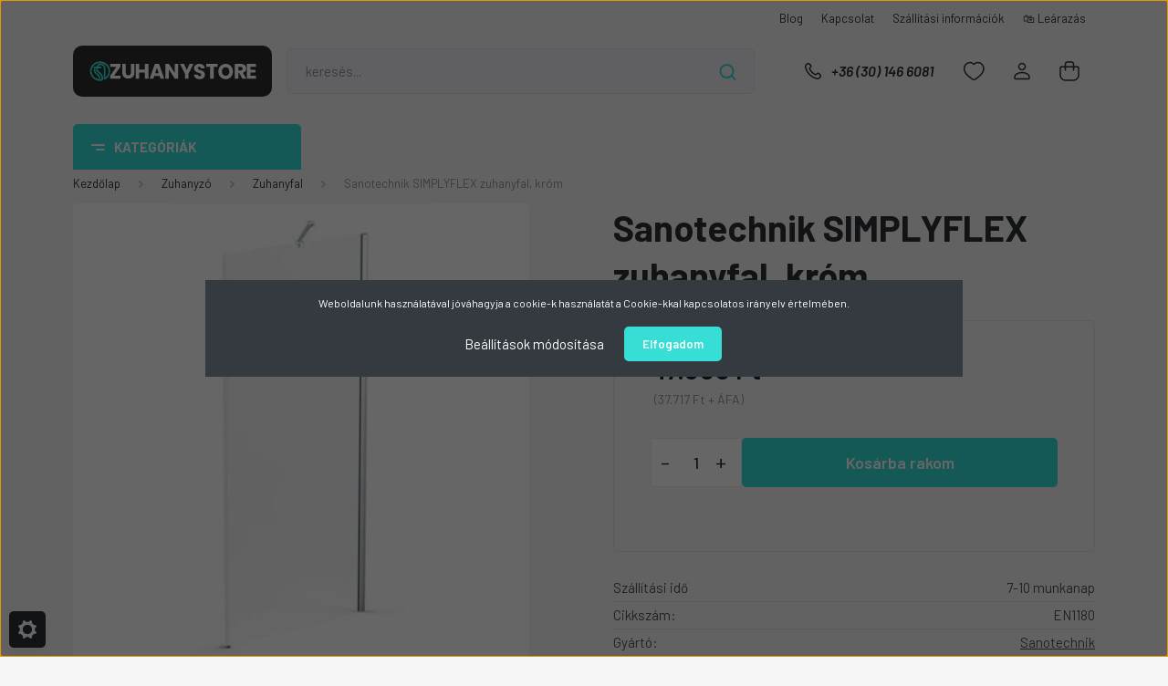

--- FILE ---
content_type: text/html; charset=UTF-8
request_url: https://zuhanystore.hu/sanotechnik-simplyflex-zuhanyfal-krom
body_size: 41193
content:
<!DOCTYPE html>
<html lang="hu" dir="ltr">
<head>
    <title>Sanotechnik SIMPLYFLEX zuhanyfal, króm - Zuhanystore Webáruház</title>
    <meta charset="utf-8">
    <meta name="description" content="Sanotechnik SIMPLYFLEX zuhanyfal, króm - most 47.900 Ft-os áron elérhető. Garantált minőség, kedvező ár! Gyors házhozszállítás, teljes körű támogatás.">
    <meta name="robots" content="index, follow">
    <link rel="image_src" href="https://zuhanystore.cdn.shoprenter.hu/custom/zuhanystore/image/data/product/zuhanyfal/EN1180.jpg.webp?lastmod=1681654999.1686063868">
    <meta property="og:title" content="Sanotechnik SIMPLYFLEX zuhanyfal, króm" />
    <meta property="og:type" content="product" />
    <meta property="og:url" content="https://zuhanystore.hu/sanotechnik-simplyflex-zuhanyfal-krom" />
    <meta property="og:image" content="https://zuhanystore.cdn.shoprenter.hu/custom/zuhanystore/image/cache/w955h500q100/product/zuhanyfal/EN1180.jpg.webp?lastmod=1681654999.1686063868" />
    <meta property="og:description" content="állítható fali profil5 mm-es biztonsági üvegtávtartó (55 cm)" />
    <link href="https://zuhanystore.cdn.shoprenter.hu/custom/zuhanystore/image/data/src/zuhanystore-logo-blue.png?lastmod=1605449883.1686063868" rel="icon" />
    <link href="https://zuhanystore.cdn.shoprenter.hu/custom/zuhanystore/image/data/src/zuhanystore-logo-blue.png?lastmod=1605449883.1686063868" rel="apple-touch-icon" />
    <base href="https://zuhanystore.hu:443" />
    <meta name="google-site-verification" content="eGvbHDBrE0W90CAnmMFuFSAv6pDEZmY09w95LTHn4gw" />

    <meta name="viewport" content="width=device-width, initial-scale=1, maximum-scale=1, user-scalable=0">
            <link href="https://zuhanystore.hu/sanotechnik-simplyflex-zuhanyfal-krom" rel="canonical">
    
            
                <link rel="preconnect" href="https://fonts.gstatic.com" />
    <link rel="preload" as="style" href="https://fonts.googleapis.com/css2?family=Barlow:ital,wght@0,300;0,400;0,500;0,600;0,700;1,300;1,400;1,500;1,600;1,700&display=swap" />
    <link rel="stylesheet" href="https://fonts.googleapis.com/css2?family=Barlow:ital,wght@0,300;0,400;0,500;0,600;0,700;1,300;1,400;1,500;1,600;1,700&display=swap" media="print" onload="this.media='all'" />
    <noscript>
        <link rel="stylesheet" href="https://fonts.googleapis.com/css2?family=Barlow:ital,wght@0,300;0,400;0,500;0,600;0,700;1,300;1,400;1,500;1,600;1,700&display=swap" />
    </noscript>
    <link href="https://cdnjs.cloudflare.com/ajax/libs/fancybox/3.5.7/jquery.fancybox.min.css" rel="stylesheet" media="print" onload="this.media='all'"/>

            <link rel="stylesheet" href="https://zuhanystore.cdn.shoprenter.hu/custom/zuhanystore/catalog/view/theme/madrid_global/style/1767723329.1689691390.1718793624.1686062778.css?v=null.1686063868" media="all">
        <script>
        window.nonProductQuality = 100;
    </script>
    <script src="https://zuhanystore.cdn.shoprenter.hu/catalog/view/javascript/jquery/jquery-1.10.2.min.js?v=1484139539"></script>

            
    
    <!-- Header JavaScript codes -->
            <script src="https://zuhanystore.cdn.shoprenter.hu/web/compiled/js/countdown.js?v=1768907442"></script>
                    <script src="https://zuhanystore.cdn.shoprenter.hu/web/compiled/js/base.js?v=1768907442"></script>
                    <script src="https://zuhanystore.cdn.shoprenter.hu/web/compiled/js/before_starter2_head.js?v=1768907442"></script>
                    <script src="https://zuhanystore.cdn.shoprenter.hu/web/compiled/js/before_starter2_productpage.js?v=1768907442"></script>
                    <script src="https://zuhanystore.cdn.shoprenter.hu/web/compiled/js/productreview.js?v=1768907442"></script>
                    <script src="https://zuhanystore.cdn.shoprenter.hu/web/compiled/js/nanobar.js?v=1768907442"></script>
                    <!-- Header jQuery onLoad scripts -->
    <script>window.countdownFormat='<span class="custom-countdown-style"><span class="value">%D</span><span class="value">%H</span><span class="value">%M</span><span class="value">%S</span><span class="label">Nap</span><span class="label">Óra</span><span class="label">Perc</span><span class="label">Mp</span></span>';var BASEURL='https://zuhanystore.hu';Currency={"symbol_left":"","symbol_right":" Ft","decimal_place":0,"decimal_point":",","thousand_point":".","currency":"HUF","value":1};var ShopRenter=ShopRenter||{};ShopRenter.product={"id":11165,"sku":"EN1180","currency":"HUF","unitName":"db","price":47900,"name":"Sanotechnik SIMPLYFLEX zuhanyfal, kr\u00f3m","brand":"Sanotechnik","currentVariant":[],"parent":{"id":11165,"sku":"EN1180","unitName":"db","price":47900,"name":"Sanotechnik SIMPLYFLEX zuhanyfal, kr\u00f3m"}};$(document).ready(function(){});$(window).load(function(){var init_similar_products_Scroller=function(){$("#similar_products .aurora-scroll-click-mode").each(function(){var max=0;$(this).find($(".list_prouctname")).each(function(){var h=$(this).height();max=h>max?h:max;});$(this).find($(".list_prouctname")).each(function(){$(this).height(max);});});$("#similar_products .aurora-scroll-click-mode").auroraScroll({autoMode:"click",frameRate:60,speed:2.5,direction:-1,elementClass:"product-snapshot",pauseAfter:false,horizontal:true,visible:1,arrowsPosition:2},function(){initAurora();});}
init_similar_products_Scroller();var init_relatedproducts_Scroller=function(){$("#relatedproducts .aurora-scroll-click-mode").each(function(){var max=0;$(this).find($(".list_prouctname")).each(function(){var h=$(this).height();max=h>max?h:max;});$(this).find($(".list_prouctname")).each(function(){$(this).height(max);});});$("#relatedproducts .aurora-scroll-click-mode").auroraScroll({autoMode:"click",frameRate:60,speed:2.5,direction:-1,elementClass:"product-snapshot",pauseAfter:false,horizontal:true,visible:1,arrowsPosition:1},function(){initAurora();});}
init_relatedproducts_Scroller();});</script><script src="https://zuhanystore.cdn.shoprenter.hu/web/compiled/js/vue/manifest.bundle.js?v=1768907440"></script><script>var ShopRenter=ShopRenter||{};ShopRenter.onCartUpdate=function(callable){document.addEventListener('cartChanged',callable)};ShopRenter.onItemAdd=function(callable){document.addEventListener('AddToCart',callable)};ShopRenter.onItemDelete=function(callable){document.addEventListener('deleteCart',callable)};ShopRenter.onSearchResultViewed=function(callable){document.addEventListener('AuroraSearchResultViewed',callable)};ShopRenter.onSubscribedForNewsletter=function(callable){document.addEventListener('AuroraSubscribedForNewsletter',callable)};ShopRenter.onCheckoutInitiated=function(callable){document.addEventListener('AuroraCheckoutInitiated',callable)};ShopRenter.onCheckoutShippingInfoAdded=function(callable){document.addEventListener('AuroraCheckoutShippingInfoAdded',callable)};ShopRenter.onCheckoutPaymentInfoAdded=function(callable){document.addEventListener('AuroraCheckoutPaymentInfoAdded',callable)};ShopRenter.onCheckoutOrderConfirmed=function(callable){document.addEventListener('AuroraCheckoutOrderConfirmed',callable)};ShopRenter.onCheckoutOrderPaid=function(callable){document.addEventListener('AuroraOrderPaid',callable)};ShopRenter.onCheckoutOrderPaidUnsuccessful=function(callable){document.addEventListener('AuroraOrderPaidUnsuccessful',callable)};ShopRenter.onProductPageViewed=function(callable){document.addEventListener('AuroraProductPageViewed',callable)};ShopRenter.onMarketingConsentChanged=function(callable){document.addEventListener('AuroraMarketingConsentChanged',callable)};ShopRenter.onCustomerRegistered=function(callable){document.addEventListener('AuroraCustomerRegistered',callable)};ShopRenter.onCustomerLoggedIn=function(callable){document.addEventListener('AuroraCustomerLoggedIn',callable)};ShopRenter.onCustomerUpdated=function(callable){document.addEventListener('AuroraCustomerUpdated',callable)};ShopRenter.onCartPageViewed=function(callable){document.addEventListener('AuroraCartPageViewed',callable)};ShopRenter.customer={"userId":0,"userClientIP":"3.144.74.150","userGroupId":8,"customerGroupTaxMode":"gross","customerGroupPriceMode":"gross_net_tax","email":"","phoneNumber":"","name":{"firstName":"","lastName":""}};ShopRenter.theme={"name":"madrid_global","family":"madrid","parent":""};ShopRenter.shop={"name":"zuhanystore","locale":"hu","currency":{"code":"HUF","rate":1},"domain":"zuhanystore.myshoprenter.hu"};ShopRenter.page={"route":"product\/product","queryString":"sanotechnik-simplyflex-zuhanyfal-krom"};ShopRenter.formSubmit=function(form,callback){callback();};let loadedAsyncScriptCount=0;function asyncScriptLoaded(position){loadedAsyncScriptCount++;if(position==='body'){if(document.querySelectorAll('.async-script-tag').length===loadedAsyncScriptCount){if(/complete|interactive|loaded/.test(document.readyState)){document.dispatchEvent(new CustomEvent('asyncScriptsLoaded',{}));}else{document.addEventListener('DOMContentLoaded',()=>{document.dispatchEvent(new CustomEvent('asyncScriptsLoaded',{}));});}}}}</script><script type="text/javascript"async class="async-script-tag"onload="asyncScriptLoaded('header')"src="https://shoprenter.smartsupp.com/chat-code/3c2ec5d894798f7bc2bf02d914b8010c3ed7f252.js"></script><script type="text/javascript"async class="async-script-tag"onload="asyncScriptLoaded('header')"src="https://onsite.optimonk.com/script.js?account=246754"></script><script type="text/javascript"async class="async-script-tag"onload="asyncScriptLoaded('header')"src="https://static2.rapidsearch.dev/resultpage.js?shop=zuhanystore.shoprenter.hu"></script><script type="text/javascript"src="https://zuhanystore.cdn.shoprenter.hu/web/compiled/js/vue/customerEventDispatcher.bundle.js?v=1768907440"></script><!--Custom header scripts--><script type='text/javascript'>window.smartlook||(function(d){var o=smartlook=function(){o.api.push(arguments)},h=d.getElementsByTagName('head')[0];var c=d.createElement('script');o.api=new Array();c.async=true;c.type='text/javascript';c.charset='utf-8';c.src='https://rec.smartlook.com/recorder.js';h.appendChild(c);})(document);smartlook('init','7b8b547b3b68a768bf231ad3c5d22041bf60556c');</script>                
            
            <script>window.dataLayer=window.dataLayer||[];function gtag(){dataLayer.push(arguments)};var ShopRenter=ShopRenter||{};ShopRenter.config=ShopRenter.config||{};ShopRenter.config.googleConsentModeDefaultValue="denied";</script>                        <script type="text/javascript" src="https://zuhanystore.cdn.shoprenter.hu/web/compiled/js/vue/googleConsentMode.bundle.js?v=1768907440"></script>

            <!-- Facebook Pixel Code -->
<script>
!function(f,b,e,v,n,t,s)
{if(f.fbq)return;n=f.fbq=function(){n.callMethod?
n.callMethod.apply(n,arguments):n.queue.push(arguments)};
if(!f._fbq)f._fbq=n;n.push=n;n.loaded=!0;n.version='2.0';
n.queue=[];t=b.createElement(e);t.async=!0;
t.src=v;s=b.getElementsByTagName(e)[0];
s.parentNode.insertBefore(t,s)}(window, document,'script',
'https://connect.facebook.net/en_US/fbevents.js');
fbq('consent', 'revoke');
fbq('init', '1035029793635553');
fbq('track', 'PageView');
document.addEventListener('AuroraProductPageViewed', function(auroraEvent) {
                    fbq('track', 'ViewContent', {
                        content_type: 'product',
                        content_ids: [auroraEvent.detail.product.id.toString()],
                        value: parseFloat(auroraEvent.detail.product.grossUnitPrice),
                        currency: auroraEvent.detail.product.currency
                    }, {
                        eventID: auroraEvent.detail.event.id
                    });
                });
document.addEventListener('AuroraAddedToCart', function(auroraEvent) {
    var fbpId = [];
    var fbpValue = 0;
    var fbpCurrency = '';

    auroraEvent.detail.products.forEach(function(item) {
        fbpValue += parseFloat(item.grossUnitPrice) * item.quantity;
        fbpId.push(item.id);
        fbpCurrency = item.currency;
    });


    fbq('track', 'AddToCart', {
        content_ids: fbpId,
        content_type: 'product',
        value: fbpValue,
        currency: fbpCurrency
    }, {
        eventID: auroraEvent.detail.event.id
    });
})
window.addEventListener('AuroraMarketingCookie.Changed', function(event) {
            let consentStatus = event.detail.isAccepted ? 'grant' : 'revoke';
            if (typeof fbq === 'function') {
                fbq('consent', consentStatus);
            }
        });
</script>
<noscript><img height="1" width="1" style="display:none"
src="https://www.facebook.com/tr?id=1035029793635553&ev=PageView&noscript=1"
/></noscript>
<!-- End Facebook Pixel Code -->
            <!-- Google Tag Manager -->
<script>(function(w,d,s,l,i){w[l]=w[l]||[];w[l].push({'gtm.start':
new Date().getTime(),event:'gtm.js'});var f=d.getElementsByTagName(s)[0],
j=d.createElement(s),dl=l!='dataLayer'?'&l='+l:'';j.async=true;j.src=
'https://www.googletagmanager.com/gtm.js?id='+i+dl;f.parentNode.insertBefore(j,f);
})(window,document,'script','dataLayer','GTM-W85T8D3');</script>
<!-- End Google Tag Manager -->
            <!-- Global site tag (gtag.js) - Google Ads: 479662638 -->
<script async src="https://www.googletagmanager.com/gtag/js?id=AW-479662638"></script>
<script>
  window.dataLayer = window.dataLayer || [];
  function gtag(){dataLayer.push(arguments);}
  gtag('js', new Date());

  gtag('config', 'AW-479662638');
</script>
            <meta name="google-site-verification" content="kKNRQQoml2OVL8R20L7-kyxOb7zycqcIspWPHUoNCHY"/>

                <!--Global site tag(gtag.js)--><script async src="https://www.googletagmanager.com/gtag/js?id=G-8QDGYEGMP0"></script><script>window.dataLayer=window.dataLayer||[];function gtag(){dataLayer.push(arguments);}
gtag('js',new Date());gtag('config','G-8QDGYEGMP0');gtag('config','AW-16894959219');gtag('config','AW-16894959219');</script>                                <script type="text/javascript" src="https://zuhanystore.cdn.shoprenter.hu/web/compiled/js/vue/GA4EventSender.bundle.js?v=1768907440"></script>

    
    
</head>

    
<body id="body" class="page-body one-pic-element product-page-body show-quantity-in-category madrid_global-body desktop-device-body vertical-category-menu " role="document">
<script>ShopRenter.theme.breakpoints={'xs':0,'sm':576,'md':768,'lg':992,'xl':1200,'xxl':1400}</script><!--Google Tag Manager(noscript)--><!--Google<!--End Google Tag Manager(noscript)--><div id="fb-root"></div><script>(function(d,s,id){var js,fjs=d.getElementsByTagName(s)[0];if(d.getElementById(id))return;js=d.createElement(s);js.id=id;js.src="//connect.facebook.net/hu_HU/sdk/xfbml.customerchat.js#xfbml=1&version=v2.12&autoLogAppEvents=1";fjs.parentNode.insertBefore(js,fjs);}(document,"script","facebook-jssdk"));</script>
                    

<!-- cached -->    <div class="nanobar-cookie-cog d-flex-center rounded js-hidden-nanobar-button">
        <svg width="20" height="20" viewBox="0 0 20 20" fill="none" xmlns="http://www.w3.org/2000/svg">
    <path d="M18.0781 10C18.0781 8.75521 18.849 7.77083 20 7.09375C19.7917 6.40104 19.5156 5.72917 19.1771 5.10417C17.8802 5.44271 16.8333 4.9375 15.9479 4.05208C15.0677 3.17187 14.7969 2.11979 15.1354 0.822917C14.5104 0.484375 13.8437 0.208333 13.1458 0C12.4687 1.15625 11.25 1.92187 10 1.92187C8.75521 1.92187 7.53125 1.15625 6.85417 0C6.15625 0.208333 5.48958 0.484375 4.86458 0.822917C5.20312 2.11979 4.93229 3.16667 4.05208 4.05208C3.17187 4.93229 2.11979 5.44271 0.828125 5.10417C0.484375 5.72917 0.208333 6.39583 0 7.09375C1.15625 7.77083 1.92708 8.75521 1.92708 10C1.92708 11.2448 1.15625 12.4687 0 13.1458C0.208333 13.8437 0.484375 14.5104 0.822917 15.1354C2.11979 14.7969 3.16667 15.0677 4.04687 15.9479C4.93229 16.8281 5.19792 17.8802 4.85937 19.1771C5.48958 19.5156 6.15104 19.7917 6.84896 20C7.52604 18.8437 8.75 18.0781 9.99479 18.0781C11.2396 18.0781 12.4635 18.8437 13.1406 20C13.8385 19.7917 14.5052 19.5156 15.1302 19.1771C14.7917 17.8802 15.0625 16.8333 15.9427 15.9479C16.8229 15.0677 17.875 14.5573 19.1719 14.8958C19.5104 14.2656 19.7865 13.599 19.9948 12.9062C18.8437 12.2292 18.0781 11.2448 18.0781 10ZM10 15.1198C7.17708 15.1198 4.88021 12.8281 4.88021 10C4.88021 7.17187 7.17187 4.88021 10 4.88021C12.8281 4.88021 15.1198 7.17187 15.1198 10C15.1198 12.8281 12.8281 15.1198 10 15.1198Z" fill="currentColor"/>
</svg>

    </div>
<div class="Fixed nanobar bg-dark js-nanobar-first-login">
    <div class="container nanobar-container">
        <div class="row flex-column flex-sm-row">
            <div class="col-12 col-sm-6 col-lg-8 nanobar-text-cookies align-self-center text-sm-left">
                Weboldalunk használatával jóváhagyja a cookie-k használatát a Cookie-kkal kapcsolatos irányelv értelmében.
            </div>
            <div class="col-12 col-sm-6 col-lg-4 nanobar-buttons m-sm-0 text-center text-sm-right">
                <a href="#" class="btn btn-link nanobar-settings-button js-nanobar-settings-button">
                    Beállítások módosítása
                </a>
                <a href="#" class="btn btn-primary nanobar-btn js-nanobar-close-cookies" data-button-save-text="Beállítások mentése">
                    Elfogadom
                </a>
            </div>
        </div>
        <div class="nanobar-cookies js-nanobar-cookies flex-column flex-sm-row text-left pt-3 mt-3" style="display: none;">
            <div class="form-check pt-2 pb-2 pr-2 mb-0">
                <input class="form-check-input" type="checkbox" name="required_cookies" disabled checked />
                <label class="form-check-label">
                    Szükséges cookie-k
                    <div class="cookies-help-text text-muted">
                        Ezek a cookie-k segítenek abban, hogy a webáruház használható és működőképes legyen.
                    </div>
                </label>
            </div>
            <div class="form-check pt-2 pb-2 pr-2 mb-0">
                <input class="form-check-input js-nanobar-marketing-cookies" type="checkbox" name="marketing_cookies"
                         checked />
                <label class="form-check-label">
                    Marketing cookie-k
                    <div class="cookies-help-text text-muted">
                        Ezeket a cookie-k segítenek abban, hogy az Ön érdeklődési körének megfelelő reklámokat és termékeket jelenítsük meg a webáruházban.
                    </div>
                </label>
            </div>
        </div>
    </div>
</div>

<script>
    (function ($) {
        $(document).ready(function () {
            new AuroraNanobar.FirstLogNanobarCheckbox(jQuery('.js-nanobar-first-login'), 'modal');
        });
    })(jQuery);
</script>
<!-- /cached -->

                <!-- page-wrap -->

                <div class="page-wrap">
                                                

    <header class="sticky-head">
        <div class="sticky-head-inner">
                    <div class="header-top-line">
                <div class="container">
                    <div class="header-top d-flex justify-content-end">
                        <!-- cached -->
    <ul class="nav headermenu-list">
                    <li class="nav-item">
                <a href="https://zuhanystore.hu/blog"
                   target="_self"
                   class="nav-link "
                    title="Blog"
                >
                    Blog
                </a>
                            </li>
                    <li class="nav-item">
                <a href="https://zuhanystore.hu/index.php?route=information/contact"
                   target="_self"
                   class="nav-link "
                    title="Kapcsolat"
                >
                    Kapcsolat
                </a>
                            </li>
                    <li class="nav-item">
                <a href="https://zuhanystore.hu/szallitasi-informaciok-6"
                   target="_self"
                   class="nav-link "
                    title="Szállítási információk"
                >
                    Szállítási információk
                </a>
                            </li>
                    <li class="nav-item">
                <a href="https://zuhanystore.hu/index.php?route=product/list&amp;special=1"
                   target="_self"
                   class="nav-link "
                    title="&#128717; Leárazás"
                >
                    &#128717; Leárazás
                </a>
                            </li>
            </ul>
    <!-- /cached -->
                        
                        
                    </div>
                </div>
            </div>
            <div class="header-middle-line ">
                <div class="container">
                    <div class="header-middle">
                        <nav class="navbar navbar-expand-lg">
                            <button id="js-hamburger-icon" class="d-flex d-lg-none" title="Menü">
                                <div class="hamburger-icon position-relative">
                                    <div class="hamburger-icon-line position-absolute line-1"></div>
                                    <div class="hamburger-icon-line position-absolute line-3"></div>
                                </div>
                            </button>
                                                            <!-- cached -->
    <a class="navbar-brand" href="/"><img style="border: 0; max-width: 220px;" src="https://zuhanystore.cdn.shoprenter.hu/custom/zuhanystore/image/data/src/zuhanystore-logo-v2-svg.svg?v=1686061657" title="Zuhanystore" alt="Zuhanystore" /></a>
<!-- /cached -->
                                
<div class="dropdown search-module d-flex">
    <div class="input-group">
        <input class="form-control disableAutocomplete" type="text" placeholder="keresés..." value=""
               id="filter_keyword" 
               onclick="this.value=(this.value==this.defaultValue)?'':this.value;"/>
        <div class="input-group-append">
            <button title="Keresés" class="btn btn-link" onclick="moduleSearch();">
                <svg width="19" height="18" viewBox="0 0 19 18" fill="none" xmlns="http://www.w3.org/2000/svg">
    <path d="M17.4492 17L13.4492 13M8.47698 15.0555C4.59557 15.0555 1.44922 11.9092 1.44922 8.02776C1.44922 4.14635 4.59557 1 8.47698 1C12.3584 1 15.5047 4.14635 15.5047 8.02776C15.5047 11.9092 12.3584 15.0555 8.47698 15.0555Z" stroke="currentColor" stroke-width="2" stroke-linecap="round" stroke-linejoin="round"/>
</svg>

            </button>
        </div>
    </div>

    <input type="hidden" id="filter_description" value="1"/>
    <input type="hidden" id="search_shopname" value="zuhanystore"/>
    <div id="results" class="dropdown-menu search-results p-0"></div>
</div>



                                                                                    <a class="nav-link header-phone-box header-middle-right-link d-none d-lg-flex" href="tel:+36 (30) 146 6081">
                                <svg width="24" height="24" viewBox="0 0 24 24" fill="none" xmlns="http://www.w3.org/2000/svg">
    <path fill-rule="evenodd" clip-rule="evenodd" d="M10.8561 13.1444C9.68615 11.9744 8.80415 10.6644 8.21815 9.33536C8.09415 9.05436 8.16715 8.72536 8.38415 8.50836L9.20315 7.69036C9.87415 7.01936 9.87415 6.07036 9.28815 5.48436L8.11415 4.31036C7.33315 3.52936 6.06715 3.52936 5.28615 4.31036L4.63415 4.96236C3.89315 5.70336 3.58415 6.77236 3.78415 7.83236C4.27815 10.4454 5.79615 13.3064 8.24515 15.7554C10.6941 18.2044 13.5551 19.7224 16.1681 20.2164C17.2281 20.4164 18.2971 20.1074 19.0381 19.3664L19.6891 18.7154C20.4701 17.9344 20.4701 16.6684 19.6891 15.8874L18.5161 14.7144C17.9301 14.1284 16.9801 14.1284 16.3951 14.7144L15.4921 15.6184C15.2751 15.8354 14.9461 15.9084 14.6651 15.7844C13.3361 15.1974 12.0261 14.3144 10.8561 13.1444Z" stroke="currentColor" stroke-width="1.5" stroke-linecap="round" stroke-linejoin="round"/>
</svg>

                                +36 (30) 146 6081
                            </a>
                                                                                    <div id="js-wishlist-module-wrapper">
                                <hx:include src="/_fragment?_path=_format%3Dhtml%26_locale%3Den%26_controller%3Dmodule%252Fwishlist&amp;_hash=u0LSNaT0vTrSCvVJ4qag2lpHHxW%2FzmiZn45txf%2FCfOA%3D"></hx:include>
                            </div>
                                                        <!-- cached -->
    <ul class="nav login-list">
                    <li class="nav-item">
                <a class="nav-link header-middle-right-link" href="index.php?route=account/login" title="Belépés / Regisztráció">
                    <span class="header-user-icon">
                        <svg width="18" height="20" viewBox="0 0 18 20" fill="none" xmlns="http://www.w3.org/2000/svg">
    <path fill-rule="evenodd" clip-rule="evenodd" d="M11.4749 2.52513C12.8417 3.89197 12.8417 6.10804 11.4749 7.47488C10.1081 8.84172 7.89199 8.84172 6.52515 7.47488C5.15831 6.10804 5.15831 3.89197 6.52515 2.52513C7.89199 1.15829 10.1081 1.15829 11.4749 2.52513Z" stroke="currentColor" stroke-width="1.5" stroke-linecap="round" stroke-linejoin="round"/>
    <path fill-rule="evenodd" clip-rule="evenodd" d="M1 16.5V17.5C1 18.052 1.448 18.5 2 18.5H16C16.552 18.5 17 18.052 17 17.5V16.5C17 13.474 13.048 11.508 9 11.508C4.952 11.508 1 13.474 1 16.5Z" stroke="currentColor" stroke-width="1.5" stroke-linecap="round" stroke-linejoin="round"/>
</svg>

                    </span>
                </a>
            </li>
            </ul>
<!-- /cached -->
                            <div id="header-cart-wrapper">
                                <div id="js-cart">
                                    <hx:include src="/_fragment?_path=_format%3Dhtml%26_locale%3Den%26_controller%3Dmodule%252Fcart&amp;_hash=vAWo%2FVG5uXy9Qd4dx0Lc4k6ERR65pYpCq4sJsXmOfGE%3D"></hx:include>
                                </div>
                            </div>
                        </nav>
                    </div>
                </div>
            </div>
            <div class="header-bottom-line d-none d-lg-block">
                <div class="container">
                    


                    
            <div id="module_category_wrapper" class="module-category-wrapper">
        <div id="category" class="module content-module header-position category-module" >
                    <div class="module-head">
                            <span class="category-menu-hamburger-icon"></span>
                        <div class="module-head-title">Kategóriák </div>
        </div>
            <div class="module-body">
                    <div id="category-nav">
        

    <ul class="nav nav-pills category category-menu sf-menu sf-horizontal cached">
        <li id="cat_276" class="nav-item item category-list module-list parent even dropDownParent align-0">
    <a href="https://zuhanystore.hu/zuhanyzo" class="nav-link">
                                            <img
    src='https://zuhanystore.cdn.shoprenter.hu/custom/zuhanystore/image/cache/w24h24q100/icons/zuhany2.svg?lastmod=0.1686063868'

    
            width="24"
    
            height="24"
    
    
    
    alt="Zuhanyzó"

    
    
    />

                Zuhanyzó
    </a>
    <div class="children js-subtree-dropdown subtree-dropdown">
        <div style="width: 860px; height: 600px" class="subtree-dropdown-inner p-3">
            <div class="losangeles-custom-dropdown">
	<div class="row lcd-row">
		<div class="col lcd-item">
			<div class="lcd-group">
				<div class="lcd-group-item lcd-group-item-title"><a href="https://zuhanystore.hu/zuhanyzo/zuhanykabin">Zuhanykabin</a>
				</div>
				<div class="lcd-group-item lcd-group-item-content"><a href="https://zuhanystore.hu/zuhanyzo/zuhanykabin/ives-zuhanykabin">Íves zuhanykabin </a> <a href="https://zuhanystore.hu/zuhanyzo/zuhanykabin/szogletes-zuhanykabin">Szögletes zuhanykabin</a> <a href="https://zuhanystore.hu/zuhanyzo/zuhanykabin/kadkabin">Kádkabin <span class="badge badge-success">ÚJ!</span></a><a href="https://zuhanystore.hu/zuhanyzo/zuhanykabin/egyedi-zuhanykabin">Egyedi zuhanykabin <span class="badge badge-success">ÚJ!</span></a> <a href="https://zuhanystore.hu/zuhanyzo/zuhanykabin/falsikra-szerelheto-zuhanykabin">Falsíkra szerelhető zuhanykabin <span class="badge badge-success">ÚJ!</span></a>
				</div>
			</div>
			<div class="lcd-group">
				<div class="lcd-group-item lcd-group-item-title"><a href="https://zuhanystore.hu/zuhanyzo/zuhanyfal">Zuhanyfal</a>
				</div>
			</div>
			<div class="lcd-group">
				<div class="lcd-group-item lcd-group-item-title"><a href="https://zuhanystore.hu/zuhanyzo/zuhanyajto">Zuhanyajtó</a>
				</div>
			</div>
			<div class="lcd-group">
				<div class="lcd-group-item lcd-group-item-title"><a href="https://zuhanystore.hu/zuhanyzo/zuhanytalca">Zuhanytálca</a>
				</div>
				<div class="lcd-group-item lcd-group-item-content"><a href="https://zuhanystore.hu/zuhanyzo/zuhanytalca/ives-zuhanytalca">Íves zuhanytálca</a> <a href="https://zuhanystore.hu/zuhanyzo/zuhanytalca/szogletes-zuhanytalca">Szögletes zuhanytálca</a>
				</div>
			</div>
			<div class="lcd-group">
				<div class="lcd-group-item lcd-group-item-title"><a href="https://zuhanystore.hu/zuhanyzo/zuhanyszett">Zuhanyszett</a>
				</div>
			</div>
			<div class="lcd-group">
				<div class="lcd-group-item lcd-group-item-title"><a href="https://zuhanystore.hu/zuhanyzo/hidromasszazs-zuhanykabinok">Hidromasszázs zuhanykabin</a>
				</div>
				<div class="lcd-group-item lcd-group-item-content"><a href="https://zuhanystore.hu/zuhanyzo/hidromasszazs-zuhanykabinok">Sanotechnik hidromasszázs kabinok</a>
				</div>
			</div>
			<div class="lcd-group">
				<div class="lcd-group-item lcd-group-item-title"><a href="https://zuhanystore.hu/zuhanyzo/kiegeszitok-es-alkatreszek">Kiegészítők és alkatrészek</a>
				</div>
			</div>
		</div>
		<div class="col lcd-item">
			<div class="lcd-group">
				<div class="lcd-group-item lcd-group-item-title"><a href="https://zuhanystore.hu/kad/egyenes-kad">Egyenes kádak</a>
				</div>
			</div>
			<div class="lcd-group">
				<div class="lcd-group-item lcd-group-item-title"><a href="https://zuhanystore.hu/kad/szimmetrikus-sarokkad">Szimmetrikus sarokkádak</a>
				</div>
			</div>
			<div class="lcd-group">
				<div class="lcd-group-item lcd-group-item-title"><a href="https://zuhanystore.hu/kad/asszimetrikus-sarokkad">Aszimmetrikus sarokkádak</a>
				</div>
			</div>
			<div class="lcd-group">
				<div class="lcd-group-item lcd-group-item-title"><a href="https://zuhanystore.hu/kad/terben-allo-kad">Térben álló kádak</a>
				</div>
			</div>
			<div class="lcd-group">
				<div class="lcd-group-item lcd-group-item-title"><a href="https://zuhanystore.hu/kad/kadparavan">Kádparavánok</a>
				</div>
			</div>
			<div class="lcd-group">
				<div class="lcd-group-item lcd-group-item-title"><a href="https://zuhanystore.hu/kad/kiegeszitok-es-alkatreszek-338">Kiegészítők és alkatrészek</a>
				</div>
			</div>
			<div class="lcd-group">
				<div class="lcd-group-item lcd-group-item-title"><a href="https://zuhanystore.hu/index.php?route=filter&filter=category|332/zuhanytalca_anyaga|4,6,1">Kádak anyaguk szerint</a>
				</div>
				<div class="lcd-group-item lcd-group-item-content"><a href="https://zuhanystore.hu/index.php?route=filter&filter=category|332/zuhanytalca_anyaga|4">Akril kádak</a> <a href="https://zuhanystore.hu/index.php?route=filter&filter=category|332/zuhanytalca_anyaga|6">Lemez kádak</a> <a href="https://zuhanystore.hu/index.php?route=filter&filter=category|332/zuhanytalca_anyaga|1">Öntött márvány kádak</a>
				</div>
			</div>
			<div class="lcd-group">
				<div class="lcd-group-item lcd-group-item-title"><a href="https://zuhanystore.hu/kad">Kádak ár szerint</a>
				</div>
				<div class="lcd-group-item lcd-group-item-content"><a href="https://zuhanystore.hu/kad">Olcsó kádak</a> <a href="https://zuhanystore.hu/kad?sort=p.price&order=DESC&page=1">Prémium kádak</a>
				</div>
			</div>
			<div class="lcd-group">
				<div class="lcd-group-item lcd-group-item-title"><a href="https://zuhanystore.hu/furdoszobai-radiatorok">Fürdőszobai radiátorok</a>
				</div>
				<div class="lcd-group-item lcd-group-item-content"><a href="https://zuhanystore.hu/furdoszobai-radiatorok/kiegeszitok-es-alkatreszek-437">Kiegészítők és alkatrészek </a>
				</div>
			</div>
		</div>
		<div class="col lcd-item">
			<div class="lcd-group">
				<div class="lcd-group-item lcd-group-item-title"><a href="https://zuhanystore.hu/csaptelep">Csaptelep</a>
				</div>
				<div class="lcd-group-item lcd-group-item-content"><a href="https://zuhanystore.hu/csaptelep/mosdo-csaptelep">Mosdó csaptelep</a> <a href="https://zuhanystore.hu/csaptelep/zuhany-csaptelep">Zuhany csaptelep</a> <a href="https://zuhanystore.hu/csaptelep/kadtolto-csaptelep">Kádtöltő csaptelep</a> <a href="https://zuhanystore.hu/csaptelep/zuhanyszett-346">Zuhanyszett</a> <a href="https://zuhanystore.hu/csaptelep/mosogato-csaptelep">Mosogató csaptelep</a> <a href="https://zuhanystore.hu/csaptelep/termosztatikus-csaptelep">Termosztátos csaptelep</a> <a href="https://zuhanystore.hu/csaptelep/falsik-alatti-csaptelep">Falsík alatti csaptelep</a> <a href="https://zuhanystore.hu/csaptelep/bide-csaptelep-345">Bidé csaptelep</a>
				</div>
			</div>
			<div class="lcd-group">
				<div class="lcd-group-item lcd-group-item-title"><a href="https://zuhanystore.hu/szaniter">Szaniter</a>
				</div>
				<div class="lcd-group-item lcd-group-item-content"><a href="https://zuhanystore.hu/szaniter/mosdo">Mosdó</a> <a href="https://zuhanystore.hu/szaniter/wc">WC</a> <a href="https://zuhanystore.hu/szaniter/bide">Bidé</a> <a href="https://zuhanystore.hu/szaniter/piszoar">Piszoár</a> <a href="https://zuhanystore.hu/szaniter/kiegeszitok-es-alkatreszek">Kiegészítők és alkatrészek</a>
				</div>
			</div>
			<div class="lcd-group">
				<div class="lcd-group-item lcd-group-item-title"><a href="https://zuhanystore.hu/wellnes">Wellnes</a>
				</div>
				<div class="lcd-group-item lcd-group-item-content"><a href="https://zuhanystore.hu/wellnes/felfujhato-jakuzzi">Felfújható Jakuzzi</a> <a href="https://zuhanystore.hu/wellnes-353/masszazsmedence-es-szauna-vegyszerek">Masszázsmedence vegyszerek</a>
				</div>
			</div>
			<div class="lcd-group">
				<div class="lcd-group-item lcd-group-item-title"><a href="https://zuhanystore.hu/wellness/szauna">Szaunák</a>
				</div>
			</div>
		</div>
		<div class="col lcd-item lcd-item-with-pic">
			<div class="lcd-group">
				<div class="lcd-group-item lcd-group-item-title">
					<div>Újdonság!<span class="badge badge-alert">❤️</span>
					</div>
				</div>
				<div class="lcd-group-item lcd-group-item-content lcd-top-item-content"><a class="lcd-top-item-link" href="https://zuhanystore.hu/exclusio-hidromasszazs-kadkabin-fekete"><span class="lcd-pic"> 
					<img alt="" src="https://zuhanystore.cdn.shoprenter.hu/custom/zuhanystore/image/cache/w300h300wt1q100/product/kadkabin/1964_1.jpg?lastmod=1612624953.1604865401" style="width: 300px; height: 300px;" /></span> <span class="lcd-name">Exclusio hidromasszázs kádkabin fekete </span> </a>
				</div>
				<div class="lcd-group-item lcd-group-item-content lcd-top-item-content"><a class="lcd-top-item-link" href="https://zuhanystore.hu/diamond-big-hidromasszazs-kadkabin-feher"><span class="lcd-pic"> 
					<img alt="" src="https://zuhanystore.cdn.shoprenter.hu/custom/zuhanystore/image/cache/w300h300wt1q100/product/kadkabin/2030_1.jpg?lastmod=1612624954.1604865401" style="width: 300px; height: 300px;" /></span> <span class="lcd-name">Diamond Big hidromasszázs kádkabin fehér</span> </a>
				</div>
			</div>
		</div>
	</div>
</div>
        </div>
    </div>
</li><li id="cat_332" class="nav-item item category-list module-list parent odd dropDownParent align-0">
    <a href="https://zuhanystore.hu/kad" class="nav-link">
                                            <img
    src='https://zuhanystore.cdn.shoprenter.hu/custom/zuhanystore/image/cache/w24h24q100/icons/kad.svg?lastmod=0.1686063868'

    
            width="24"
    
            height="24"
    
    
    
    alt="Kád"

    
    
    />

                Kád
    </a>
    <div class="children js-subtree-dropdown subtree-dropdown">
        <div style="width: 860px; height: 600px" class="subtree-dropdown-inner p-3">
            <div class="losangeles-custom-dropdown">
	<div class="row lcd-row">
		<div class="col lcd-item">
			<div class="lcd-group">
				<div class="lcd-group-item lcd-group-item-title"><a href="https://zuhanystore.hu/kad/egyenes-kad">Egyenes kádak</a>
				</div>
			</div>
			<div class="lcd-group">
				<div class="lcd-group-item lcd-group-item-title"><a href="https://zuhanystore.hu/kad/szimmetrikus-sarokkad">Szimmetrikus sarokkádak</a>
				</div>
			</div>
			<div class="lcd-group">
				<div class="lcd-group-item lcd-group-item-title"><a href="https://zuhanystore.hu/kad/asszimetrikus-sarokkad">Aszimmetrikus sarokkádak</a>
				</div>
			</div>
			<div class="lcd-group">
				<div class="lcd-group-item lcd-group-item-title"><a href="https://zuhanystore.hu/kad/terben-allo-kad">Térben álló kádak</a>
				</div>
			</div>
			<div class="lcd-group">
				<div class="lcd-group-item lcd-group-item-title"><a href="https://zuhanystore.hu/kad/kadparavan">Kádparavánok</a>
				</div>
			</div>
			<div class="lcd-group">
				<div class="lcd-group-item lcd-group-item-title"><a href="https://zuhanystore.hu/kad/kiegeszitok-es-alkatreszek-338">Kiegészítők és alkatrészek</a>
				</div>
			</div>
			<div class="lcd-group">
				<div class="lcd-group-item lcd-group-item-title"><a href="https://zuhanystore.hu/index.php?route=filter&filter=category|332/zuhanytalca_anyaga|4,6,1">Kádak anyaguk szerint</a>
				</div>
				<div class="lcd-group-item lcd-group-item-content"><a href="https://zuhanystore.hu/index.php?route=filter&filter=category|332/zuhanytalca_anyaga|4">Akril kádak</a> <a href="https://zuhanystore.hu/index.php?route=filter&filter=category|332/zuhanytalca_anyaga|6">Lemez kádak</a> <a href="https://zuhanystore.hu/index.php?route=filter&filter=category|332/zuhanytalca_anyaga|1">Öntött márvány kádak</a>
				</div>
			</div>
			<div class="lcd-group">
				<div class="lcd-group-item lcd-group-item-title"><a href="https://zuhanystore.hu/kad">Kádak ár szerint</a>
				</div>
				<div class="lcd-group-item lcd-group-item-content"><a href="https://zuhanystore.hu/kad">Olcsó kádak</a> <a href="https://zuhanystore.hu/kad?sort=p.price&order=DESC&page=1">Prémium kádak</a>
				</div>
			</div>
			<div class="lcd-group">
				<div class="lcd-group-item lcd-group-item-title"><a href="https://zuhanystore.hu/furdoszobai-radiatorok">Fürdőszobai radiátorok</a>
				</div>
				<div class="lcd-group-item lcd-group-item-content"><a href="https://zuhanystore.hu/furdoszobai-radiatorok/kiegeszitok-es-alkatreszek-437">Kiegészítők és alkatrészek </a>
				</div>
			</div>
		</div>
		<div class="col lcd-item">
			<div class="lcd-group">
				<div class="lcd-group-item lcd-group-item-title"><a href="https://zuhanystore.hu/zuhanyzo/zuhanykabin">Zuhanykabin</a>
				</div>
				<div class="lcd-group-item lcd-group-item-content"><a href="https://zuhanystore.hu/zuhanyzo/zuhanykabin/ives-zuhanykabin">Íves zuhanykabin </a> <a href="https://zuhanystore.hu/zuhanyzo/zuhanykabin/szogletes-zuhanykabin">Szögletes zuhanykabin</a> <a href="https://zuhanystore.hu/zuhanyzo/zuhanykabin/kadkabin">Kádkabin <span class="badge badge-success">ÚJ!</span></a>
				</div>
			</div>
			<div class="lcd-group">
				<div class="lcd-group-item lcd-group-item-title"><a href="https://zuhanystore.hu/zuhanyzo/zuhanyfal">Zuhanyfal</a>
				</div>
			</div>
			<div class="lcd-group">
				<div class="lcd-group-item lcd-group-item-title"><a href="https://zuhanystore.hu/zuhanyzo/zuhanyajto">Zuhanyajtó</a>
				</div>
			</div>
			<div class="lcd-group">
				<div class="lcd-group-item lcd-group-item-title"><a href="https://zuhanystore.hu/zuhanyzo/zuhanytalca">Zuhanytálca</a>
				</div>
				<div class="lcd-group-item lcd-group-item-content"><a href="https://zuhanystore.hu/zuhanyzo/zuhanytalca/ives-zuhanytalca">Íves zuhanytálca</a> <a href="https://zuhanystore.hu/zuhanyzo/zuhanytalca/szogletes-zuhanytalca">Szögletes zuhanytálca</a>
				</div>
			</div>
			<div class="lcd-group">
				<div class="lcd-group-item lcd-group-item-title"><a href="https://zuhanystore.hu/zuhanyzo/zuhanyszett">Zuhanyszett</a>
				</div>
			</div>
			<div class="lcd-group">
				<div class="lcd-group-item lcd-group-item-title"><a href="https://zuhanystore.hu/zuhanyzo/hidromasszazs-zuhanykabinok">Hidromasszázs zuhanykabin</a>
				</div>
				<div class="lcd-group-item lcd-group-item-content"><a href="https://zuhanystore.hu/zuhanyzo/hidromasszazs-zuhanykabinok">Sanotechnik hidromasszázs kabinok</a>
				</div>
			</div>
			<div class="lcd-group">
				<div class="lcd-group-item lcd-group-item-title"><a href="https://zuhanystore.hu/zuhanyzo/kiegeszitok-es-alkatreszek">Kiegészítők és alkatrészek</a>
				</div>
			</div>
			<div class="lcd-group">
				<div class="lcd-group-item lcd-group-item-title"><a href="https://zuhanystore.hu/zuhanyzo/zuhanykabin">Zuhanykabin Méretek</a>
				</div>
				<div class="lcd-group-item lcd-group-item-content"><a href="https://zuhanystore.hu/index.php?route=filter&filter=category|269/zuhanykabin_meret|1">80 x 80 cm</a> <a href="https://zuhanystore.hu/index.php?route=filter&filter=category|269/zuhanykabin_meret|39">80 x 90 cm</a> <a href="https://zuhanystore.hu/index.php?route=filter&filter=category|269/zuhanykabin_meret|35">80 x 100 cm</a> <a href="https://zuhanystore.hu/index.php?route=filter&filter=category|269/zuhanykabin_meret|41">90 x 100 cm</a>
				</div>
			</div>
		</div>
		<div class="col lcd-item">
			<div class="lcd-group">
				<div class="lcd-group-item lcd-group-item-title"><a href="https://zuhanystore.hu/csaptelep">Csaptelep</a>
				</div>
				<div class="lcd-group-item lcd-group-item-content"><a href="https://zuhanystore.hu/csaptelep/mosdo-csaptelep">Mosdó csaptelep</a> <a href="https://zuhanystore.hu/csaptelep/zuhany-csaptelep">Zuhany csaptelep</a> <a href="https://zuhanystore.hu/csaptelep/kadtolto-csaptelep">Kádtöltő csaptelep</a> <a href="https://zuhanystore.hu/csaptelep/zuhanyszett-346">Zuhanyszett</a> <a href="https://zuhanystore.hu/csaptelep/mosogato-csaptelep">Mosogató csaptelep</a> <a href="https://zuhanystore.hu/csaptelep/termosztatikus-csaptelep">Termosztátos csaptelep</a> <a href="https://zuhanystore.hu/csaptelep/falsik-alatti-csaptelep">Falsík alatti csaptelep</a> <a href="https://zuhanystore.hu/csaptelep/bide-csaptelep-345">Bidé csaptelep</a>
				</div>
			</div>
			<div class="lcd-group">
				<div class="lcd-group-item lcd-group-item-title"><a href="https://zuhanystore.hu/szaniter">Szaniter</a>
				</div>
				<div class="lcd-group-item lcd-group-item-content"><a href="https://zuhanystore.hu/szaniter/mosdo">Mosdó</a> <a href="https://zuhanystore.hu/szaniter/wc">WC</a> <a href="https://zuhanystore.hu/szaniter/bide">Bidé</a> <a href="https://zuhanystore.hu/szaniter/piszoar">Piszoár</a> <a href="https://zuhanystore.hu/szaniter/kiegeszitok-es-alkatreszek">Kiegészítők és alkatrészek</a>
				</div>
			</div>
			<div class="lcd-group">
				<div class="lcd-group-item lcd-group-item-title"><a href="https://zuhanystore.hu/wellnes">Wellnes</a>
				</div>
				<div class="lcd-group-item lcd-group-item-content"><a href="https://zuhanystore.hu/wellnes/felfujhato-jakuzzi">Felfújható Jakuzzi</a> <a href="https://zuhanystore.hu/wellnes-353/masszazsmedence-es-szauna-vegyszerek">Masszázsmedence vegyszerek</a>
				</div>
			</div>
			<div class="lcd-group">
				<div class="lcd-group-item lcd-group-item-title"><a href="https://zuhanystore.hu/wellness/szauna">Szaunák</a>
				</div>
			</div>
		</div>
		<div class="col lcd-item lcd-item-with-pic">
			<div class="lcd-group">
				<div class="lcd-group-item lcd-group-item-title">
					<div>Újdonság!<span class="badge badge-alert">❤️</span>
					</div>
				</div>
				<div class="lcd-group-item lcd-group-item-content lcd-top-item-content"><a class="lcd-top-item-link" href="https://zuhanystore.hu/aqualine-tisa-szabadonallo-kad-150x75cm-akril"><span class="lcd-pic"> 
					<img alt="" src="https://zuhanystore.cdn.shoprenter.hu/custom/zuhanystore/image/cache/w300h300wt1q100/product/k%C3%A1d/E1575.jpg?lastmod=1613748598.1614847706" style="width: 300px; height: 300px;" /></span> <span class="lcd-name">Aqualine Tisa szabadonálló kád, 150x75cm, akril</span> </a>
				</div>
				<div class="lcd-group-item lcd-group-item-content lcd-top-item-content"><a class="lcd-top-item-link" href="https://zuhanystore.hu/sanplast-wow-kplfree-80x180stw-terben-allo-kad-2651"><span class="lcd-pic"> 
					<img alt="" src="https://zuhanystore.cdn.shoprenter.hu/custom/zuhanystore/image/cache/w300h300wt1q100/product/WOW-kpl%20_PR.jpg?lastmod=1613748585.1614847706" style="width: 300px; height: 300px;" /></span> <span class="lcd-name">Diamond Big hidromasszázs kádkabin fehér</span> </a>
				</div>
			</div>
		</div>
	</div>
</div>
        </div>
    </div>
</li><li id="cat_340" class="nav-item item category-list module-list parent even dropDownParent align-0">
    <a href="https://zuhanystore.hu/csaptelep" class="nav-link">
                                            <img
    src='https://zuhanystore.cdn.shoprenter.hu/custom/zuhanystore/image/cache/w24h24q100/icons/csaptelep.svg?lastmod=0.1686063868'

    
            width="24"
    
            height="24"
    
    
    
    alt="Csaptelep"

    
    
    />

                Csaptelep
    </a>
    <div class="children js-subtree-dropdown subtree-dropdown">
        <div style="width: 860px; height: 540px" class="subtree-dropdown-inner p-3">
            <div class="losangeles-custom-dropdown">
	<div class="row lcd-row">
		<div class="col lcd-item">
			<div class="lcd-group">
				<div class="lcd-group-item lcd-group-item-title"><a href="https://zuhanystore.hu/csaptelep">Csaptelep</a>
				</div>
				<div class="lcd-group-item lcd-group-item-content"><a href="https://zuhanystore.hu/csaptelep/mosdo-csaptelep">Mosdó csaptelep</a> <a href="https://zuhanystore.hu/csaptelep/zuhany-csaptelep">Zuhany csaptelep</a> <a href="https://zuhanystore.hu/csaptelep/kadtolto-csaptelep">Kádtöltő csaptelep</a> <a href="https://zuhanystore.hu/csaptelep/zuhanyszett-346">Zuhanyszett</a> <a href="https://zuhanystore.hu/csaptelep/mosogato-csaptelep">Mosogató csaptelep</a> <a href="https://zuhanystore.hu/csaptelep/termosztatikus-csaptelep">Termosztátos csaptelep</a> <a href="https://zuhanystore.hu/csaptelep/falsik-alatti-csaptelep">Falsík alatti csaptelep</a> <a href="https://zuhanystore.hu/csaptelep/bide-csaptelep-345">Bidé csaptelep</a>
				</div>
			</div>
			<div class="lcd-group">
				<div class="lcd-group-item lcd-group-item-title"><a href="https://zuhanystore.hu/szaniter">Szaniter</a>
				</div>
				<div class="lcd-group-item lcd-group-item-content"><a href="https://zuhanystore.hu/szaniter/mosdo">Mosdó <span class="badge badge-danger">%</span></a> <a href="https://zuhanystore.hu/szaniter/wc">WC</a> <a href="https://zuhanystore.hu/szaniter/bide">Bidé</a> <a href="https://zuhanystore.hu/szaniter/piszoar">Piszoár</a> <a href="https://zuhanystore.hu/szaniter/kiegeszitok-es-alkatreszek">Kiegészítők és alkatrészek</a>
				</div>
			</div>
			<div class="lcd-group">
				<div class="lcd-group-item lcd-group-item-title"><a href="https://zuhanystore.hu/wellnes">Wellnes</a>
				</div>
				<div class="lcd-group-item lcd-group-item-content"><a href="https://zuhanystore.hu/wellnes/felfujhato-jakuzzi">Felfújható Jakuzzi <span class="badge badge-danger">%</span></a> <a href="https://zuhanystore.hu/wellnes-353/masszazsmedence-es-szauna-vegyszerek">Masszázsmedence vegyszerek</a>
				</div>
			</div>
			<div class="lcd-group">
				<div class="lcd-group-item lcd-group-item-title"><a href="https://zuhanystore.hu/wellness/szauna">Szaunák <span class="badge badge-primary">Új!</span></a>
				</div>
			</div>
		</div>
		<div class="col lcd-item">
			<div class="lcd-group">
				<div class="lcd-group-item lcd-group-item-title"><a href="https://zuhanystore.hu/zuhanyzo/zuhanykabin">Zuhanykabin <span class="badge badge-success">Ingyen szállítás</span></a>
				</div>
				<div class="lcd-group-item lcd-group-item-content"><a href="https://zuhanystore.hu/zuhanyzo/zuhanykabin/ives-zuhanykabin">Íves zuhanykabin <span class="badge badge-danger">%</span></a> <a href="https://zuhanystore.hu/zuhanyzo/zuhanykabin/szogletes-zuhanykabin">Szögletes zuhanykabin <span class="badge badge-danger">%</span></a>
				</div>
			</div>
			<div class="lcd-group">
				<div class="lcd-group-item lcd-group-item-title"><a href="https://zuhanystore.hu/zuhanyzo/zuhanyfal">Zuhanyfal</a>
				</div>
			</div>
			<div class="lcd-group">
				<div class="lcd-group-item lcd-group-item-title"><a href="https://zuhanystore.hu/zuhanyzo/zuhanyajto">Zuhanyajtó</a>
				</div>
			</div>
			<div class="lcd-group">
				<div class="lcd-group-item lcd-group-item-title"><a href="https://zuhanystore.hu/zuhanyzo/zuhanytalca">Zuhanytálca</a>
				</div>
				<div class="lcd-group-item lcd-group-item-content"><a href="https://zuhanystore.hu/zuhanyzo/zuhanytalca/ives-zuhanytalca">Íves zuhanytálca</a> <a href="https://zuhanystore.hu/zuhanyzo/zuhanytalca/szogletes-zuhanytalca">Szögletes zuhanytálca</a>
				</div>
			</div>
			<div class="lcd-group">
				<div class="lcd-group-item lcd-group-item-title"><a href="https://zuhanystore.hu/zuhanyzo/zuhanyszett">Zuhanyszett</a>
				</div>
			</div>
			<div class="lcd-group">
				<div class="lcd-group-item lcd-group-item-title"><a href="https://zuhanystore.hu/zuhanyzo/hidromasszazs-zuhanykabinok">Hidromasszázs zuhanykabin</a>
				</div>
				<div class="lcd-group-item lcd-group-item-content"><a href="https://zuhanystore.hu/zuhanyzo/hidromasszazs-zuhanykabinok">Sanotechnik hidromasszázs kabinok</a>
				</div>
			</div>
			<div class="lcd-group">
				<div class="lcd-group-item lcd-group-item-title"><a href="https://zuhanystore.hu/zuhanyzo/kiegeszitok-es-alkatreszek">Kiegészítők és alkatrészek</a>
				</div>
			</div>
			<div class="lcd-group">
				<div class="lcd-group-item lcd-group-item-title"><a href="https://zuhanystore.hu/zuhanyzo/zuhanykabin">Zuhanykabin Méretek</a>
				</div>
				<div class="lcd-group-item lcd-group-item-content"><a href="https://zuhanystore.hu/index.php?route=filter&filter=category|269/zuhanykabin_meret|1">80 x 80 cm</a> <a href="https://zuhanystore.hu/index.php?route=filter&filter=category|269/zuhanykabin_meret|39">80 x 90 cm</a> <a href="https://zuhanystore.hu/index.php?route=filter&filter=category|269/zuhanykabin_meret|35">80 x 100 cm</a> <a href="https://zuhanystore.hu/index.php?route=filter&filter=category|269/zuhanykabin_meret|41">90 x 100 cm</a>
				</div>
			</div>
		</div>
		<div class="col lcd-item">
			<div class="lcd-group">
				<div class="lcd-group-item lcd-group-item-title"><a href="https://zuhanystore.hu/kad/egyenes-kad">Egyenes kádak</a>
				</div>
			</div>
			<div class="lcd-group">
				<div class="lcd-group-item lcd-group-item-title"><a href="https://zuhanystore.hu/kad/szimmetrikus-sarokkad">Szimmetrikus sarokkádak</a>
				</div>
			</div>
			<div class="lcd-group">
				<div class="lcd-group-item lcd-group-item-title"><a href="https://zuhanystore.hu/kad/asszimetrikus-sarokkad">Aszimmetrikus sarokkádak</a>
				</div>
			</div>
			<div class="lcd-group">
				<div class="lcd-group-item lcd-group-item-title"><a href="https://zuhanystore.hu/kad/terben-allo-kad">Térben álló kádak</a>
				</div>
			</div>
			<div class="lcd-group">
				<div class="lcd-group-item lcd-group-item-title"><a href="https://zuhanystore.hu/kad/kadparavan">Kádparavánok</a>
				</div>
			</div>
			<div class="lcd-group">
				<div class="lcd-group-item lcd-group-item-title"><a href="https://zuhanystore.hu/kad/kiegeszitok-es-alkatreszek-338">Kiegészítők és alkatrészek</a>
				</div>
			</div>
			<div class="lcd-group">
				<div class="lcd-group-item lcd-group-item-title"><a href="https://zuhanystore.hu/index.php?route=filter&filter=category|332/zuhanytalca_anyaga|4,6,1">Kádak anyaguk szerint</a>
				</div>
				<div class="lcd-group-item lcd-group-item-content"><a href="https://zuhanystore.hu/index.php?route=filter&filter=category|332/zuhanytalca_anyaga|4">Akril kádak</a> <a href="https://zuhanystore.hu/index.php?route=filter&filter=category|332/zuhanytalca_anyaga|6">Lemez kádak</a> <a href="https://zuhanystore.hu/index.php?route=filter&filter=category|332/zuhanytalca_anyaga|1">Öntött márvány kádak</a>
				</div>
			</div>
			<div class="lcd-group">
				<div class="lcd-group-item lcd-group-item-title"><a href="https://zuhanystore.hu/kad">Kádak ár szerint</a>
				</div>
				<div class="lcd-group-item lcd-group-item-content"><a href="https://zuhanystore.hu/kad">Olcsó kádak</a> <a href="https://zuhanystore.hu/kad?sort=p.price&order=DESC&page=1">Prémium kádak</a>
				</div>
			</div>
		</div>
		<div class="col lcd-item lcd-item-with-pic">
			<div class="lcd-group">
				<div class="lcd-group-item lcd-group-item-title lcd-top-item">
					<div>Kiemelt termék
					</div>
				</div>
				<div class="lcd-group-item lcd-group-item-content lcd-top-item-content"><a class="lcd-top-item-link" href="https://zuhanystore.hu/mixona-mosdocsaptelep-leerszto-nelkul-krom-2870"><span class="lcd-pic"> 
					<img alt="" src="https://zuhanystore.cdn.shoprenter.hu/custom/zuhanystore/image/cache/w300h300q100np1/spots/mg301.jpg?v=1686063261" style="width: 300px; height: 300px;" /></span> <span class="lcd-name">SAPHO MIXONA mosdócsaptelep, leersztő nélkül, króm</span> </a>
				</div>
			</div>
		</div>
	</div>
</div>
        </div>
    </div>
</li><li id="cat_356" class="nav-item item category-list module-list parent odd dropDownParent align-0">
    <a href="https://zuhanystore.hu/szaniter" class="nav-link">
                                            <img
    src='https://zuhanystore.cdn.shoprenter.hu/custom/zuhanystore/image/cache/w24h24q100/icons/szaniter.svg?lastmod=0.1686063868'

    
            width="24"
    
            height="24"
    
    
    
    alt="Szaniter"

    
    
    />

                Szaniter
    </a>
    <div class="children js-subtree-dropdown subtree-dropdown">
        <div style="width: 860px; height: 540px" class="subtree-dropdown-inner p-3">
            <div class="losangeles-custom-dropdown">
	<div class="row lcd-row">
		<div class="col lcd-item">
			<div class="lcd-group">
				<div class="lcd-group-item lcd-group-item-title"><a href="https://zuhanystore.hu/szaniter">Szaniter</a>
				</div>
				<div class="lcd-group-item lcd-group-item-content"><a href="https://zuhanystore.hu/szaniter/mosdo">Mosdó <span class="badge badge-danger">%</span></a> <a href="https://zuhanystore.hu/szaniter/wc">WC</a> <a href="https://zuhanystore.hu/szaniter/bide">Bidé</a> <a href="https://zuhanystore.hu/szaniter/piszoar">Piszoár</a> <a href="https://zuhanystore.hu/szaniter/kiegeszitok-es-alkatreszek">Kiegészítők és alkatrészek</a>
				</div>
			</div>
			<div class="lcd-group">
				<div class="lcd-group-item lcd-group-item-title"><a href="https://zuhanystore.hu/csaptelep">Csaptelep</a>
				</div>
				<div class="lcd-group-item lcd-group-item-content"><a href="https://zuhanystore.hu/csaptelep/mosdo-csaptelep">Mosdó csaptelep</a> <a href="https://zuhanystore.hu/csaptelep/zuhany-csaptelep">Zuhany csaptelep</a> <a href="https://zuhanystore.hu/csaptelep/kadtolto-csaptelep">Kádtöltő csaptelep</a> <a href="https://zuhanystore.hu/csaptelep/zuhanyszett-346">Zuhanyszett</a> <a href="https://zuhanystore.hu/csaptelep/mosogato-csaptelep">Mosogató csaptelep</a> <a href="https://zuhanystore.hu/csaptelep/termosztatikus-csaptelep">Termosztátos csaptelep</a> <a href="https://zuhanystore.hu/csaptelep/falsik-alatti-csaptelep">Falsík alatti csaptelep</a> <a href="https://zuhanystore.hu/csaptelep/bide-csaptelep-345">Bidé csaptelep</a>
				</div>
			</div>
			<div class="lcd-group">
				<div class="lcd-group-item lcd-group-item-title"><a href="https://zuhanystore.hu/wellnes">Wellnes</a>
				</div>
				<div class="lcd-group-item lcd-group-item-content"><a href="https://zuhanystore.hu/wellnes/felfujhato-jakuzzi">Felfújható Jakuzzi <span class="badge badge-danger">%</span></a> <a href="https://zuhanystore.hu/wellnes-353/masszazsmedence-es-szauna-vegyszerek">Masszázsmedence vegyszerek</a>
				</div>
			</div>
			<div class="lcd-group">
				<div class="lcd-group-item lcd-group-item-title"><a href="https://zuhanystore.hu/wellness/szauna">Szaunák <span class="badge badge-primary">Új!</span></a>
				</div>
			</div>
		</div>
		<div class="col lcd-item">
			<div class="lcd-group">
				<div class="lcd-group-item lcd-group-item-title"><a href="https://zuhanystore.hu/zuhanyzo/zuhanykabin">Zuhanykabin <span class="badge badge-success">Ingyen szállítás</span></a>
				</div>
				<div class="lcd-group-item lcd-group-item-content"><a href="https://zuhanystore.hu/zuhanyzo/zuhanykabin/ives-zuhanykabin">Íves zuhanykabin <span class="badge badge-danger">%</span></a> <a href="https://zuhanystore.hu/zuhanyzo/zuhanykabin/szogletes-zuhanykabin">Szögletes zuhanykabin <span class="badge badge-danger">%</span></a>
				</div>
			</div>
			<div class="lcd-group">
				<div class="lcd-group-item lcd-group-item-title"><a href="https://zuhanystore.hu/zuhanyzo/zuhanyfal">Zuhanyfal</a>
				</div>
			</div>
			<div class="lcd-group">
				<div class="lcd-group-item lcd-group-item-title"><a href="https://zuhanystore.hu/zuhanyzo/zuhanyajto">Zuhanyajtó</a>
				</div>
			</div>
			<div class="lcd-group">
				<div class="lcd-group-item lcd-group-item-title"><a href="https://zuhanystore.hu/zuhanyzo/zuhanytalca">Zuhanytálca</a>
				</div>
				<div class="lcd-group-item lcd-group-item-content"><a href="https://zuhanystore.hu/zuhanyzo/zuhanytalca/ives-zuhanytalca">Íves zuhanytálca</a> <a href="https://zuhanystore.hu/zuhanyzo/zuhanytalca/szogletes-zuhanytalca">Szögletes zuhanytálca</a>
				</div>
			</div>
			<div class="lcd-group">
				<div class="lcd-group-item lcd-group-item-title"><a href="https://zuhanystore.hu/zuhanyzo/zuhanyszett">Zuhanyszett</a>
				</div>
			</div>
			<div class="lcd-group">
				<div class="lcd-group-item lcd-group-item-title"><a href="https://zuhanystore.hu/zuhanyzo/hidromasszazs-zuhanykabinok">Hidromasszázs zuhanykabin</a>
				</div>
				<div class="lcd-group-item lcd-group-item-content"><a href="https://zuhanystore.hu/zuhanyzo/hidromasszazs-zuhanykabinok">Sanotechnik hidromasszázs kabinok</a>
				</div>
			</div>
			<div class="lcd-group">
				<div class="lcd-group-item lcd-group-item-title"><a href="https://zuhanystore.hu/zuhanyzo/kiegeszitok-es-alkatreszek">Kiegészítők és alkatrészek</a>
				</div>
			</div>
			<div class="lcd-group">
				<div class="lcd-group-item lcd-group-item-title"><a href="https://zuhanystore.hu/zuhanyzo/zuhanykabin">Zuhanykabin Méretek</a>
				</div>
				<div class="lcd-group-item lcd-group-item-content"><a href="https://zuhanystore.hu/index.php?route=filter&filter=category|269/zuhanykabin_meret|1">80 x 80 cm</a> <a href="https://zuhanystore.hu/index.php?route=filter&filter=category|269/zuhanykabin_meret|39">80 x 90 cm</a> <a href="https://zuhanystore.hu/index.php?route=filter&filter=category|269/zuhanykabin_meret|35">80 x 100 cm</a> <a href="https://zuhanystore.hu/index.php?route=filter&filter=category|269/zuhanykabin_meret|41">90 x 100 cm</a>
				</div>
			</div>
		</div>
		<div class="col lcd-item">
			<div class="lcd-group">
				<div class="lcd-group-item lcd-group-item-title"><a href="https://zuhanystore.hu/kad/egyenes-kad">Egyenes kádak</a>
				</div>
			</div>
			<div class="lcd-group">
				<div class="lcd-group-item lcd-group-item-title"><a href="https://zuhanystore.hu/kad/szimmetrikus-sarokkad">Szimmetrikus sarokkádak</a>
				</div>
			</div>
			<div class="lcd-group">
				<div class="lcd-group-item lcd-group-item-title"><a href="https://zuhanystore.hu/kad/asszimetrikus-sarokkad">Aszimmetrikus sarokkádak</a>
				</div>
			</div>
			<div class="lcd-group">
				<div class="lcd-group-item lcd-group-item-title"><a href="https://zuhanystore.hu/kad/terben-allo-kad">Térben álló kádak</a>
				</div>
			</div>
			<div class="lcd-group">
				<div class="lcd-group-item lcd-group-item-title"><a href="https://zuhanystore.hu/kad/kadparavan">Kádparavánok</a>
				</div>
			</div>
			<div class="lcd-group">
				<div class="lcd-group-item lcd-group-item-title"><a href="https://zuhanystore.hu/kad/kiegeszitok-es-alkatreszek-338">Kiegészítők és alkatrészek</a>
				</div>
			</div>
			<div class="lcd-group">
				<div class="lcd-group-item lcd-group-item-title"><a href="https://zuhanystore.hu/index.php?route=filter&filter=category|332/zuhanytalca_anyaga|4,6,1">Kádak anyaguk szerint</a>
				</div>
				<div class="lcd-group-item lcd-group-item-content"><a href="https://zuhanystore.hu/index.php?route=filter&filter=category|332/zuhanytalca_anyaga|4">Akril kádak</a> <a href="https://zuhanystore.hu/index.php?route=filter&filter=category|332/zuhanytalca_anyaga|6">Lemez kádak</a> <a href="https://zuhanystore.hu/index.php?route=filter&filter=category|332/zuhanytalca_anyaga|1">Öntött márvány kádak</a>
				</div>
			</div>
			<div class="lcd-group">
				<div class="lcd-group-item lcd-group-item-title"><a href="https://zuhanystore.hu/kad">Kádak ár szerint</a>
				</div>
				<div class="lcd-group-item lcd-group-item-content"><a href="https://zuhanystore.hu/kad">Olcsó kádak</a> <a href="https://zuhanystore.hu/kad?sort=p.price&order=DESC&page=1">Prémium kádak</a>
				</div>
			</div>
		</div>
		<div class="col lcd-item lcd-item-with-pic">
			<div class="lcd-group">
				<div class="lcd-group-item lcd-group-item-title lcd-top-item">
					<div>Akciós termék
					</div>
				</div>
				<div class="lcd-group-item lcd-group-item-content lcd-top-item-content"><a class="lcd-top-item-link" href="https://zuhanystore.hu/sapho-kare-keramiamosdo-60x46cm-3164"><span class="lcd-pic"> 
					<img alt="SAPHO KARE kerámiamosdó, 60x46cm" src="https://zuhanystore.cdn.shoprenter.hu/custom/zuhanystore/image/cache/w300h300q100np1/spots/17060.jpg?v=1686063187" style="width: 300px; height: 300px;" /></span> <span class="lcd-name">SAPHO KARE kerámiamosdó, 60x46cm</span> </a>
				</div>
			</div>
		</div>
	</div>
</div>
        </div>
    </div>
</li><li id="cat_353" class="nav-item item category-list module-list parent even dropDownParent align-0">
    <a href="https://zuhanystore.hu/wellness" class="nav-link">
                                            <img
    src='https://zuhanystore.cdn.shoprenter.hu/custom/zuhanystore/image/cache/w24h24q100/icons/wellness.svg?lastmod=0.1686063868'

    
            width="24"
    
            height="24"
    
    
    
    alt="Wellness"

    
    
    />

                Wellness
    </a>
    <div class="children js-subtree-dropdown subtree-dropdown">
        <div style="width: 860px; height: 540px" class="subtree-dropdown-inner p-3">
            <div class="losangeles-custom-dropdown">
	<div class="row lcd-row">
		<div class="col lcd-item">
			<div class="lcd-group">
				<div class="lcd-group-item lcd-group-item-title"><a href="https://zuhanystore.hu/wellnes">Wellnes</a>
				</div>
				<div class="lcd-group-item lcd-group-item-content"><a href="https://zuhanystore.hu/wellnes/felfujhato-jakuzzi">Felfújható Jakuzzi <span class="badge badge-danger">%</span></a> <a href="https://zuhanystore.hu/wellness/masszazsmedence-es-jakuzzi">Masszázsmedence</a><a href="https://zuhanystore.hu/wellness/swim-spa-medence">Swim Spa</a><a href="https://zuhanystore.hu/wellnes-353/masszazsmedence-es-szauna-vegyszerek">Masszázsmedence vegyszerek</a>
				</div>
			</div>
			<div class="lcd-group">
				<div class="lcd-group-item lcd-group-item-title"><a href="https://zuhanystore.hu/wellness/szauna">Szaunák <span class="badge badge-primary">Új!</span></a>
				</div>
			</div>
			<div class="lcd-group">
				<div class="lcd-group-item lcd-group-item-title"><a href="https://zuhanystore.hu/csaptelep">Csaptelep</a>
				</div>
				<div class="lcd-group-item lcd-group-item-content"><a href="https://zuhanystore.hu/csaptelep/mosdo-csaptelep">Mosdó csaptelep</a> <a href="https://zuhanystore.hu/csaptelep/zuhany-csaptelep">Zuhany csaptelep</a> <a href="https://zuhanystore.hu/csaptelep/kadtolto-csaptelep">Kádtöltő csaptelep</a> <a href="https://zuhanystore.hu/csaptelep/zuhanyszett-346">Zuhanyszett</a> <a href="https://zuhanystore.hu/csaptelep/mosogato-csaptelep">Mosogató csaptelep</a> <a href="https://zuhanystore.hu/csaptelep/termosztatikus-csaptelep">Termosztátos csaptelep</a> <a href="https://zuhanystore.hu/csaptelep/falsik-alatti-csaptelep">Falsík alatti csaptelep</a> <a href="https://zuhanystore.hu/csaptelep/bide-csaptelep-345">Bidé csaptelep</a>
				</div>
			</div>
			<div class="lcd-group">
				<div class="lcd-group-item lcd-group-item-title"><a href="https://zuhanystore.hu/szaniter">Szaniter</a>
				</div>
				<div class="lcd-group-item lcd-group-item-content"><a href="https://zuhanystore.hu/szaniter/mosdo">Mosdó <span class="badge badge-danger">%</span></a> <a href="https://zuhanystore.hu/szaniter/wc">WC</a> <a href="https://zuhanystore.hu/szaniter/bide">Bidé</a> <a href="https://zuhanystore.hu/szaniter/piszoar">Piszoár</a> <a href="https://zuhanystore.hu/szaniter/kiegeszitok-es-alkatreszek">Kiegészítők és alkatrészek</a>
				</div>
			</div>
		</div>
		<div class="col lcd-item">
			<div class="lcd-group">
				<div class="lcd-group-item lcd-group-item-title"><a href="https://zuhanystore.hu/zuhanyzo/zuhanykabin">Zuhanykabin <span class="badge badge-success">Ingyen szállítás</span></a>
				</div>
				<div class="lcd-group-item lcd-group-item-content"><a href="https://zuhanystore.hu/zuhanyzo/zuhanykabin/ives-zuhanykabin">Íves zuhanykabin <span class="badge badge-danger">%</span></a> <a href="https://zuhanystore.hu/zuhanyzo/zuhanykabin/szogletes-zuhanykabin">Szögletes zuhanykabin <span class="badge badge-danger">%</span></a>
				</div>
			</div>
			<div class="lcd-group">
				<div class="lcd-group-item lcd-group-item-title"><a href="https://zuhanystore.hu/zuhanyzo/zuhanyfal">Zuhanyfal</a>
				</div>
			</div>
			<div class="lcd-group">
				<div class="lcd-group-item lcd-group-item-title"><a href="https://zuhanystore.hu/zuhanyzo/zuhanyajto">Zuhanyajtó</a>
				</div>
			</div>
			<div class="lcd-group">
				<div class="lcd-group-item lcd-group-item-title"><a href="https://zuhanystore.hu/zuhanyzo/zuhanytalca">Zuhanytálca</a>
				</div>
				<div class="lcd-group-item lcd-group-item-content"><a href="https://zuhanystore.hu/zuhanyzo/zuhanytalca/ives-zuhanytalca">Íves zuhanytálca</a> <a href="https://zuhanystore.hu/zuhanyzo/zuhanytalca/szogletes-zuhanytalca">Szögletes zuhanytálca</a>
				</div>
			</div>
			<div class="lcd-group">
				<div class="lcd-group-item lcd-group-item-title"><a href="https://zuhanystore.hu/zuhanyzo/zuhanyszett">Zuhanyszett</a>
				</div>
			</div>
			<div class="lcd-group">
				<div class="lcd-group-item lcd-group-item-title"><a href="https://zuhanystore.hu/zuhanyzo/hidromasszazs-zuhanykabinok">Hidromasszázs zuhanykabin</a>
				</div>
				<div class="lcd-group-item lcd-group-item-content"><a href="https://zuhanystore.hu/zuhanyzo/hidromasszazs-zuhanykabinok">Sanotechnik hidromasszázs kabinok</a>
				</div>
			</div>
			<div class="lcd-group">
				<div class="lcd-group-item lcd-group-item-title"><a href="https://zuhanystore.hu/zuhanyzo/kiegeszitok-es-alkatreszek">Kiegészítők és alkatrészek</a>
				</div>
			</div>
			<div class="lcd-group">
				<div class="lcd-group-item lcd-group-item-title"><a href="https://zuhanystore.hu/zuhanyzo/zuhanykabin">Zuhanykabin Méretek</a>
				</div>
				<div class="lcd-group-item lcd-group-item-content"><a href="https://zuhanystore.hu/index.php?route=filter&filter=category|269/zuhanykabin_meret|1">80 x 80 cm</a> <a href="https://zuhanystore.hu/index.php?route=filter&filter=category|269/zuhanykabin_meret|39">80 x 90 cm</a> <a href="https://zuhanystore.hu/index.php?route=filter&filter=category|269/zuhanykabin_meret|35">80 x 100 cm</a> <a href="https://zuhanystore.hu/index.php?route=filter&filter=category|269/zuhanykabin_meret|41">90 x 100 cm</a>
				</div>
			</div>
		</div>
		<div class="col lcd-item">
			<div class="lcd-group">
				<div class="lcd-group-item lcd-group-item-title"><a href="https://zuhanystore.hu/kad/egyenes-kad">Egyenes kádak</a>
				</div>
			</div>
			<div class="lcd-group">
				<div class="lcd-group-item lcd-group-item-title"><a href="https://zuhanystore.hu/kad/szimmetrikus-sarokkad">Szimmetrikus sarokkádak</a>
				</div>
			</div>
			<div class="lcd-group">
				<div class="lcd-group-item lcd-group-item-title"><a href="https://zuhanystore.hu/kad/asszimetrikus-sarokkad">Aszimmetrikus sarokkádak</a>
				</div>
			</div>
			<div class="lcd-group">
				<div class="lcd-group-item lcd-group-item-title"><a href="https://zuhanystore.hu/kad/terben-allo-kad">Térben álló kádak</a>
				</div>
			</div>
			<div class="lcd-group">
				<div class="lcd-group-item lcd-group-item-title"><a href="https://zuhanystore.hu/kad/kadparavan">Kádparavánok</a>
				</div>
			</div>
			<div class="lcd-group">
				<div class="lcd-group-item lcd-group-item-title"><a href="https://zuhanystore.hu/kad/kiegeszitok-es-alkatreszek-338">Kiegészítők és alkatrészek</a>
				</div>
			</div>
			<div class="lcd-group">
				<div class="lcd-group-item lcd-group-item-title"><a href="https://zuhanystore.hu/index.php?route=filter&filter=category|332/zuhanytalca_anyaga|4,6,1">Kádak anyaguk szerint</a>
				</div>
				<div class="lcd-group-item lcd-group-item-content"><a href="https://zuhanystore.hu/index.php?route=filter&filter=category|332/zuhanytalca_anyaga|4">Akril kádak</a> <a href="https://zuhanystore.hu/index.php?route=filter&filter=category|332/zuhanytalca_anyaga|6">Lemez kádak</a> <a href="https://zuhanystore.hu/index.php?route=filter&filter=category|332/zuhanytalca_anyaga|1">Öntött márvány kádak</a>
				</div>
			</div>
			<div class="lcd-group">
				<div class="lcd-group-item lcd-group-item-title"><a href="https://zuhanystore.hu/kad">Kádak ár szerint</a>
				</div>
				<div class="lcd-group-item lcd-group-item-content"><a href="https://zuhanystore.hu/kad">Olcsó kádak</a> <a href="https://zuhanystore.hu/kad?sort=p.price&order=DESC&page=1">Prémium kádak</a>
				</div>
			</div>
		</div>
		<div class="col lcd-item lcd-item-with-pic">
			<div class="lcd-group">
				<div class="lcd-group-item lcd-group-item-title lcd-top-item">
					<div>Kiemelt termék
					</div>
				</div>
				<div class="lcd-group-item lcd-group-item-content lcd-top-item-content"><a class="lcd-top-item-link" href="https://zuhanystore.hu/lay-z-spa-helsinki-airjet-felfujhato-jakuzzi-180-x-66-cm-2764"><span class="lcd-pic"> 
					<img alt="" src="https://zuhanystore.cdn.shoprenter.hu/custom/zuhanystore/image/cache/w300h300q100np1/spots/helsinki-2.png?v=1686063222" style="width: 300px; height: 300px;" /></span> <span class="lcd-name">Lay-Z-Spa Helsinki AirJet felfújható jakuzzi 180 x 66 cm </span> </a>
				</div>
			</div>
		</div>
	</div>
</div>
        </div>
    </div>
</li><li id="cat_371" class="nav-item item category-list module-list parent odd">
    <a href="https://zuhanystore.hu/furdoszobai-radiatorok" class="nav-link">
                                    <img
    src='https://zuhanystore.cdn.shoprenter.hu/custom/zuhanystore/image/cache/w24h24q100/icons/radiator.svg?lastmod=0.1686063868'

    
            width="24"
    
            height="24"
    
    
    
    alt="Fürdőszobai radiátorok"

    
    
    />

                <span>Fürdőszobai radiátorok</span>
    </a>
            <ul class="nav flex-column children"><li id="cat_440" class="nav-item item category-list module-list even">
    <a href="https://zuhanystore.hu/furdoszobai-radiatorok/radiatorok-es-torolkozoszaritok" class="nav-link">
                <span>Radiátorok és törölközőszárítók</span>
    </a>
    </li><li id="cat_437" class="nav-item item category-list module-list odd">
    <a href="https://zuhanystore.hu/furdoszobai-radiatorok/kiegeszitok-es-alkatreszek-437" class="nav-link">
                <span>Kiegészítők és alkatrészek</span>
    </a>
    </li></ul>
    </li><li id="cat_381" class="nav-item item category-list module-list even">
    <a href="https://zuhanystore.hu/furdoszoba-butor" class="nav-link">
                                    <img
    src='https://zuhanystore.cdn.shoprenter.hu/custom/zuhanystore/image/cache/w24h24q100/icons/butor.svg?lastmod=0.1686063868'

    
            width="24"
    
            height="24"
    
    
    
    alt="Fürdőszoba bútor"

    
    
    />

                <span>Fürdőszoba bútor</span>
    </a>
    </li><li id="cat_366" class="nav-item item category-list module-list odd">
    <a href="https://zuhanystore.hu/zuhanykabinok" class="nav-link">
                                    <img
    src='https://zuhanystore.cdn.shoprenter.hu/custom/zuhanystore/image/cache/w24h24q100/icons/zuhanykabin.svg?lastmod=0.1686063868'

    
            width="24"
    
            height="24"
    
    
    
    alt="Zuhanykabinok"

    
    
    />

                <span>Zuhanykabinok</span>
    </a>
    </li><li id="cat_444" class="nav-item item category-list module-list parent even">
    <a href="https://zuhanystore.hu/konyha" class="nav-link">
                                    <img
    src='https://zuhanystore.cdn.shoprenter.hu/custom/zuhanystore/image/cache/w24h24q100/icons/konyha.svg?lastmod=0.1686063868'

    
            width="24"
    
            height="24"
    
    
    
    alt="Konyha"

    
    
    />

                <span>Konyha</span>
    </a>
            <ul class="nav flex-column children"><li id="cat_445" class="nav-item item category-list module-list even">
    <a href="https://zuhanystore.hu/konyha/mosogatotalca" class="nav-link">
                <span>Mosogatótálca</span>
    </a>
    </li></ul>
    </li><li id="cat_374" class="nav-item item category-list module-list odd">
    <a href="https://zuhanystore.hu/akcios-termekek-374" class="nav-link">
                                    <img
    src='https://zuhanystore.cdn.shoprenter.hu/custom/zuhanystore/image/cache/w24h24q100/icons/akcios2.svg?lastmod=0.1686063868'

    
            width="24"
    
            height="24"
    
    
    
    alt="Akciós termékek"

    
    
    />

                <span>Akciós termékek</span>
    </a>
    </li><li id="cat_382" class="nav-item item category-list module-list parent even">
    <a href="https://zuhanystore.hu/kert" class="nav-link">
                                    <img
    src='https://zuhanystore.cdn.shoprenter.hu/custom/zuhanystore/image/cache/w24h24q100/icons/kert.svg?lastmod=0.1686063868'

    
            width="24"
    
            height="24"
    
    
    
    alt="Kert"

    
    
    />

                <span>Kert</span>
    </a>
            <ul class="nav flex-column children"><li id="cat_391" class="nav-item item category-list module-list parent even">
    <a href="https://zuhanystore.hu/kert/medence-391" class="nav-link">
                <span>Medence</span>
    </a>
            <ul class="nav flex-column children"><li id="cat_438" class="nav-item item category-list module-list even">
    <a href="https://zuhanystore.hu/kert/medence-391/bestway-medence-438" class="nav-link">
                <span>Bestway medence</span>
    </a>
    </li><li id="cat_403" class="nav-item item category-list module-list odd">
    <a href="https://zuhanystore.hu/kert/medence-391/fa-medence-403" class="nav-link">
                <span>Fa medence</span>
    </a>
    </li><li id="cat_400" class="nav-item item category-list module-list even">
    <a href="https://zuhanystore.hu/kert/medence-391/felfujhato-medence-400" class="nav-link">
                <span>Felfújható medence</span>
    </a>
    </li><li id="cat_392" class="nav-item item category-list module-list odd">
    <a href="https://zuhanystore.hu/kert/medence-391/femvazas-medence-392" class="nav-link">
                <span>Fémvázas medence</span>
    </a>
    </li><li id="cat_401" class="nav-item item category-list module-list even">
    <a href="https://zuhanystore.hu/kert/medence-391/gyerek-medence-401" class="nav-link">
                <span>Gyerek medence</span>
    </a>
    </li><li id="cat_455" class="nav-item item category-list module-list odd">
    <a href="https://zuhanystore.hu/kert/medence-391/keszleten-levo-medence" class="nav-link">
                <span>Készleten lévő medencék</span>
    </a>
    </li><li id="cat_402" class="nav-item item category-list module-list even">
    <a href="https://zuhanystore.hu/kert/medence-391/merevfalu-medence-402" class="nav-link">
                <span>Merevfalú medence</span>
    </a>
    </li><li id="cat_439" class="nav-item item category-list module-list odd">
    <a href="https://zuhanystore.hu/kert/medence-391/pontaqua-medence-439" class="nav-link">
                <span>Pontaqua medence</span>
    </a>
    </li><li id="cat_404" class="nav-item item category-list module-list even">
    <a href="https://zuhanystore.hu/kert/medence-391/wpc-medence-404" class="nav-link">
                <span>WPC medence</span>
    </a>
    </li></ul>
    </li><li id="cat_383" class="nav-item item category-list module-list parent odd">
    <a href="https://zuhanystore.hu/kert/medence-kiegeszito-383" class="nav-link">
                <span>Medence kiegészítő</span>
    </a>
            <ul class="nav flex-column children"><li id="cat_384" class="nav-item item category-list module-list even">
    <a href="https://zuhanystore.hu/kert/medence-kiegeszito-383/belso-folia-384" class="nav-link">
                <span>Belső fólia</span>
    </a>
    </li><li id="cat_387" class="nav-item item category-list module-list odd">
    <a href="https://zuhanystore.hu/kert/medence-kiegeszito-383/feher-termek-387" class="nav-link">
                <span>Fehér termék</span>
    </a>
    </li><li id="cat_405" class="nav-item item category-list module-list even">
    <a href="https://zuhanystore.hu/kert/medence-kiegeszito-383/karbantarto-eszkoz-405" class="nav-link">
                <span>Karbantartó eszköz</span>
    </a>
    </li><li id="cat_409" class="nav-item item category-list module-list odd">
    <a href="https://zuhanystore.hu/kert/medence-kiegeszito-383/kerti-zuhany-409" class="nav-link">
                <span>Kerti zuhany</span>
    </a>
    </li><li id="cat_406" class="nav-item item category-list module-list even">
    <a href="https://zuhanystore.hu/kert/medence-kiegeszito-383/letra-406" class="nav-link">
                <span>Létra</span>
    </a>
    </li><li id="cat_393" class="nav-item item category-list module-list odd">
    <a href="https://zuhanystore.hu/kert/medence-kiegeszito-383/medence-alatet-393" class="nav-link">
                <span>Medence alátét</span>
    </a>
    </li><li id="cat_410" class="nav-item item category-list module-list parent even">
    <a href="https://zuhanystore.hu/kert/medence-kiegeszito-383/medence-futes-410" class="nav-link">
                <span>Medence fűtés</span>
    </a>
            <ul class="nav flex-column children"><li id="cat_411" class="nav-item item category-list module-list even">
    <a href="https://zuhanystore.hu/kert/medence-kiegeszito-383/medence-futes-410/futopatron-411" class="nav-link">
                <span>Fűtőpatron</span>
    </a>
    </li><li id="cat_415" class="nav-item item category-list module-list odd">
    <a href="https://zuhanystore.hu/kert/medence-kiegeszito-383/medence-futes-410/hocserelok-415" class="nav-link">
                <span>Hőcserélők</span>
    </a>
    </li><li id="cat_423" class="nav-item item category-list module-list even">
    <a href="https://zuhanystore.hu/kert/medence-kiegeszito-383/medence-futes-410/hoszivattyuk-423" class="nav-link">
                <span>Hőszivattyúk</span>
    </a>
    </li><li id="cat_413" class="nav-item item category-list module-list odd">
    <a href="https://zuhanystore.hu/kert/medence-kiegeszito-383/medence-futes-410/szolarfutes-413" class="nav-link">
                <span>Szolárfűtés</span>
    </a>
    </li><li id="cat_412" class="nav-item item category-list module-list even">
    <a href="https://zuhanystore.hu/kert/medence-kiegeszito-383/medence-futes-410/szolarpanel-412" class="nav-link">
                <span>Szolárpanel</span>
    </a>
    </li><li id="cat_414" class="nav-item item category-list module-list odd">
    <a href="https://zuhanystore.hu/kert/medence-kiegeszito-383/medence-futes-410/szolarszonyeg-414" class="nav-link">
                <span>Szolárszőnyeg</span>
    </a>
    </li></ul>
    </li><li id="cat_421" class="nav-item item category-list module-list odd">
    <a href="https://zuhanystore.hu/kert/medence-kiegeszito-383/medence-porszivo-421" class="nav-link">
                <span>Medence porszívó</span>
    </a>
    </li><li id="cat_394" class="nav-item item category-list module-list even">
    <a href="https://zuhanystore.hu/kert/medence-kiegeszito-383/medence-takaro-394" class="nav-link">
                <span>Medence takaró</span>
    </a>
    </li><li id="cat_399" class="nav-item item category-list module-list odd">
    <a href="https://zuhanystore.hu/kert/medence-kiegeszito-383/medence-vilagitasok-399" class="nav-link">
                <span>Medence világítások</span>
    </a>
    </li><li id="cat_417" class="nav-item item category-list module-list even">
    <a href="https://zuhanystore.hu/kert/medence-kiegeszito-383/pvc-idomok-ragasztok-417" class="nav-link">
                <span>PVC idomok, ragasztók</span>
    </a>
    </li><li id="cat_418" class="nav-item item category-list module-list odd">
    <a href="https://zuhanystore.hu/kert/medence-kiegeszito-383/szivattyu-418" class="nav-link">
                <span>Szivattyú</span>
    </a>
    </li><li id="cat_419" class="nav-item item category-list module-list even">
    <a href="https://zuhanystore.hu/kert/medence-kiegeszito-383/teliesites-419" class="nav-link">
                <span>Téliesítés</span>
    </a>
    </li><li id="cat_395" class="nav-item item category-list module-list odd">
    <a href="https://zuhanystore.hu/kert/medence-kiegeszito-383/vizforgato-395" class="nav-link">
                <span>Vízforgató</span>
    </a>
    </li></ul>
    </li><li id="cat_385" class="nav-item item category-list module-list parent even">
    <a href="https://zuhanystore.hu/kert/medence-vegyszer-385" class="nav-link">
                <span>Medence vegyszer</span>
    </a>
            <ul class="nav flex-column children"><li id="cat_386" class="nav-item item category-list module-list even">
    <a href="https://zuhanystore.hu/kert/medence-vegyszer-385/algaolo-386" class="nav-link">
                <span>Algaölő</span>
    </a>
    </li><li id="cat_420" class="nav-item item category-list module-list odd">
    <a href="https://zuhanystore.hu/kert/medence-vegyszer-385/automata-vegyszeradagolo-420" class="nav-link">
                <span>Automata vegyszeradagoló</span>
    </a>
    </li><li id="cat_389" class="nav-item item category-list module-list even">
    <a href="https://zuhanystore.hu/kert/medence-vegyszer-385/bababarat-fertotlenito-389" class="nav-link">
                <span>Bababarát fertőtlenítő</span>
    </a>
    </li><li id="cat_390" class="nav-item item category-list module-list odd">
    <a href="https://zuhanystore.hu/kert/medence-vegyszer-385/klormentes-fertotlenito-390" class="nav-link">
                <span>Klórmentes fertőtlenítő</span>
    </a>
    </li><li id="cat_388" class="nav-item item category-list module-list even">
    <a href="https://zuhanystore.hu/kert/medence-vegyszer-385/kloros-fertotlenito-388" class="nav-link">
                <span>Klóros fertőtlenítő</span>
    </a>
    </li><li id="cat_422" class="nav-item item category-list module-list odd">
    <a href="https://zuhanystore.hu/kert/medence-vegyszer-385/pelyhesito-422" class="nav-link">
                <span>Pelyhesítő</span>
    </a>
    </li><li id="cat_408" class="nav-item item category-list module-list even">
    <a href="https://zuhanystore.hu/kert/medence-vegyszer-385/ph-mero-es-vizelemzo-408" class="nav-link">
                <span>pH mérő és vízelemző</span>
    </a>
    </li><li id="cat_435" class="nav-item item category-list module-list odd">
    <a href="https://zuhanystore.hu/kert/medence-vegyszer-385/sobonto-435" class="nav-link">
                <span>Sóbontó</span>
    </a>
    </li><li id="cat_398" class="nav-item item category-list module-list even">
    <a href="https://zuhanystore.hu/kert/medence-vegyszer-385/takaritoszer-398" class="nav-link">
                <span>Takarítószer</span>
    </a>
    </li><li id="cat_407" class="nav-item item category-list module-list odd">
    <a href="https://zuhanystore.hu/kert/medence-vegyszer-385/uszo-vegyszeradagolo-407" class="nav-link">
                <span>Úszó vegyszeradagoló</span>
    </a>
    </li><li id="cat_436" class="nav-item item category-list module-list even">
    <a href="https://zuhanystore.hu/kert/medence-vegyszer-385/uvc-fertotlenito-436" class="nav-link">
                <span>UVC fertőtlenítő</span>
    </a>
    </li></ul>
    </li><li id="cat_396" class="nav-item item category-list module-list parent odd">
    <a href="https://zuhanystore.hu/kert/strandcikk-396" class="nav-link">
                <span>Strandcikk</span>
    </a>
            <ul class="nav flex-column children"><li id="cat_424" class="nav-item item category-list module-list even">
    <a href="https://zuhanystore.hu/kert/strandcikk-396/buvarszemuveg-424" class="nav-link">
                <span>Búvárszemüveg</span>
    </a>
    </li><li id="cat_432" class="nav-item item category-list module-list odd">
    <a href="https://zuhanystore.hu/kert/strandcikk-396/felfujhato-agy-432" class="nav-link">
                <span>Felfújható ágy</span>
    </a>
    </li><li id="cat_425" class="nav-item item category-list module-list even">
    <a href="https://zuhanystore.hu/kert/strandcikk-396/felfujhato-kajak-es-csonak-425" class="nav-link">
                <span>Felfújható kajak és csónak</span>
    </a>
    </li><li id="cat_431" class="nav-item item category-list module-list odd">
    <a href="https://zuhanystore.hu/kert/strandcikk-396/felfujhato-matrac-431" class="nav-link">
                <span>Felfújható matrac</span>
    </a>
    </li><li id="cat_429" class="nav-item item category-list module-list even">
    <a href="https://zuhanystore.hu/kert/strandcikk-396/karuszo-melleny-429" class="nav-link">
                <span>Karúszó, mellény</span>
    </a>
    </li><li id="cat_397" class="nav-item item category-list module-list odd">
    <a href="https://zuhanystore.hu/kert/strandcikk-396/pumpa-397" class="nav-link">
                <span>Pumpa</span>
    </a>
    </li><li id="cat_427" class="nav-item item category-list module-list parent even">
    <a href="https://zuhanystore.hu/kert/strandcikk-396/sup-427" class="nav-link">
                <span>SUP</span>
    </a>
            <ul class="nav flex-column children"><li id="cat_433" class="nav-item item category-list module-list even">
    <a href="https://zuhanystore.hu/kert/strandcikk-396/sup-427/aztron-sup-deszka-433" class="nav-link">
                <span>Aztron SUP deszka</span>
    </a>
    </li><li id="cat_434" class="nav-item item category-list module-list odd">
    <a href="https://zuhanystore.hu/kert/strandcikk-396/sup-427/gladiator-sup-deszka-434" class="nav-link">
                <span>Gladiator SUP deszka</span>
    </a>
    </li><li id="cat_428" class="nav-item item category-list module-list even">
    <a href="https://zuhanystore.hu/kert/strandcikk-396/sup-427/hydro-force-sup-deszka-428" class="nav-link">
                <span>Hydro-Force SUP deszka</span>
    </a>
    </li></ul>
    </li><li id="cat_426" class="nav-item item category-list module-list odd">
    <a href="https://zuhanystore.hu/kert/strandcikk-396/uszogumi-426" class="nav-link">
                <span>Úszógumi</span>
    </a>
    </li><li id="cat_430" class="nav-item item category-list module-list even">
    <a href="https://zuhanystore.hu/kert/strandcikk-396/vizes-jatek-430" class="nav-link">
                <span>Vízes játék</span>
    </a>
    </li></ul>
    </li><li id="cat_416" class="nav-item item category-list module-list even">
    <a href="https://zuhanystore.hu/kert/trambulin-416" class="nav-link">
                <span>Trambulin</span>
    </a>
    </li></ul>
    </li><li id="cat_288" class="nav-item item category-list module-list parent odd dropDownParent align-0">
    <a href="https://zuhanystore.hu/karacsonyi-termekek" class="nav-link">
                                            <img
    src='https://zuhanystore.cdn.shoprenter.hu/custom/zuhanystore/image/cache/w24h24q100/icons/karacsony.svg?lastmod=0.1686063868'

    
            width="24"
    
            height="24"
    
    
    
    alt="Karácsonyi termékek"

    
    
    />

                Karácsonyi termékek
    </a>
    <div class="children js-subtree-dropdown subtree-dropdown">
        <div style="width: 860px; height: 540px" class="subtree-dropdown-inner p-3">
            <div class="losangeles-custom-dropdown">
	<div class="row lcd-row">
		<div class="col lcd-item">
			<div class="lcd-group">
				<div class="lcd-group-item lcd-group-item-title"><a href="https://zuhanystore.hu/karacsonyi-termekek-288/mufenyo-289">Műfenyők</a>
				</div>
				<div class="lcd-group-item lcd-group-item-content"><a href="https://zuhanystore.hu/karacsonyi-termekek-288/mufenyo-289/2d-mufenyok-290">2D Műfenyők</a> <a href="https://zuhanystore.hu/karacsonyi-termekek-288/mufenyo-289/3d-mufenyok-291">3D műfenyők</a> <a href="https://zuhanystore.hu/karacsonyi-termekek-288/mufenyo-289/design-fenyok-294">Design műfenyők</a> <a href="https://zuhanystore.hu/karacsonyi-termekek-288/mufenyo-289/kevert-levelu-mufenyok-292">Kevert levelű műfenyők</a> <a href="https://zuhanystore.hu/karacsonyi-termekek-288/mufenyo-289/mini-asztali-fenyok-293">Mini, asztali fenyők</a> <a href="https://zuhanystore.hu/karacsonyi-termekek-288/mufenyo-289/premium-mufenyok-296">Prémium műfenyők</a> <a href="https://zuhanystore.hu/karacsonyi-termekek-288/mufenyo-289/orias-mufenyok-295">Óriás műfenyők</a>
				</div>
			</div>
			<div class="lcd-group">
				<div class="lcd-group-item lcd-group-item-title"><a href="https://zuhanystore.hu/karacsonyi-termekek-288/mufenyo-289">Műfenyők magasság szerint</a>
				</div>
				<div class="lcd-group-item lcd-group-item-content"><a href="https://zuhanystore.hu/index.php?route=filter&filter=category|289/mufenyo_magassag|90:91">90 cm-es műfenyők</a> <a href="https://zuhanystore.hu/index.php?route=filter&filter=category|289/mufenyo_magassag|120:121">120 cm-es műfenyők</a> <a href="https://zuhanystore.hu/index.php?route=filter&filter=category|289/mufenyo_magassag|150:151">150 cm-es műfenyők</a> <a href="https://zuhanystore.hu/index.php?route=filter&filter=category|289/mufenyo_magassag|180:181">180 cm-es műfenyők</a> <a href="https://zuhanystore.hu/index.php?route=filter&filter=category|289/mufenyo_magassag|210:211">210 cm-es műfenyők</a> <a href="https://zuhanystore.hu/index.php?route=filter&filter=category|289/mufenyo_magassag|240:241">240 cm-es műfenyők</a> <a href="https://zuhanystore.hu/index.php?route=filter&filter=category|289/mufenyo_magassag|300:301">300 cm-es műfenyők</a>
				</div>
			</div>
			<div class="lcd-group">
				<div class="lcd-group-item lcd-group-item-title"><a href="https://zuhanystore.hu/karacsonyi-termekek-288/mufenyo-289">Műfenyők Levéltípus szerint</a>
				</div>
				<div class="lcd-group-item lcd-group-item-content"><a href="https://zuhanystore.hu/index.php?route=filter&filter=category|289/mufenyo_leveltipus|2">Kevert levelű műfenyők</a> <a href="https://zuhanystore.hu/index.php?route=filter&filter=category|289/mufenyo_leveltipus|1">2D levelű műfenyők</a> <a href="https://zuhanystore.hu/index.php?route=filter&filter=category|289/mufenyo_leveltipus|3">3D levelű műfenyők</a>
				</div>
			</div>
		</div>
		<div class="col lcd-item">
			<div class="lcd-group">
				<div class="lcd-group-item lcd-group-item-title"><a href="https://zuhanystore.hu/karacsonyi-termekek-288/fenyfuzer-298">Fényfüzérek típusai</a>
				</div>
				<div class="lcd-group-item lcd-group-item-content"><a href="https://zuhanystore.hu/karacsonyi-termekek-288/fenyfuzer-298/belteri-fenyfuzer-323">Beltéri fényfüzér</a> <a href="https://zuhanystore.hu/karacsonyi-termekek-288/fenyfuzer-298/dekor-vilagitas-321">Dekor világítások</a> <a href="https://zuhanystore.hu/karacsonyi-termekek-288/fenyfuzer-298/elemes-fenyfuzer-301">Elemes fényfüzér</a> <a href="https://zuhanystore.hu/karacsonyi-termekek-288/fenyfuzer-298/fenyfuggony-302">Fényfüggöny</a> <a href="https://zuhanystore.hu/karacsonyi-termekek-288/fenyfuzer-298/fenyhalo-303">Fényháló</a> <a href="https://zuhanystore.hu/karacsonyi-termekek-288/fenyfuzer-298/jegcsap-fenyfuzer-299">Jégcsap fényfüzérek</a> <a href="https://zuhanystore.hu/karacsonyi-termekek-288/fenyfuzer-298/okos-fenyfuzer-304">Okos fényfüzérek</a>
				</div>
			</div>
			<div class="lcd-group">
				<div class="lcd-group-item lcd-group-item-title"><a href="https://zuhanystore.hu/karacsonyi-termekek-288/fenyfuzer-298/kulteri-fenyfuzer-300">kültéri fényfüzérek</a>
				</div>
			</div>
			<div class="lcd-group">
				<div class="lcd-group-item lcd-group-item-title"><a href="https://zuhanystore.hu/karacsonyi-termekek-288/fenyfuzer-298/kulteri-fenyfuzer-toldhato-306">Kültéri toldható fényfüzérek</a>
				</div>
				<div class="lcd-group-item lcd-group-item-content"><a href="https://zuhanystore.hu/karacsonyi-termekek-288/fenyfuzer-298/dekortrend-kdk-toldhato-fenyfuzercsalad-370">Dekortrend KDK toldható fényfüzércsalád</a> <a href="https://zuhanystore.hu/karacsonyi-termekek-288/fenyfuzer-298/crystalline-toldhato-fenyfuzercsalad-369">Crystalline toldható fényfüzércsalád</a>
				</div>
			</div>
			<div class="lcd-group">
				<div class="lcd-group-item lcd-group-item-title"><a href="https://zuhanystore.hu/index.php?route=filter&filter=category|298/fenyfuzer_felhasznalas|2">Beltéri fényfüzérek</a>
				</div>
			</div>
			<div class="lcd-group">
				<div class="lcd-group-item lcd-group-item-title"><a href="https://zuhanystore.hu/karacsonyi-termekek-288/fenyfuzer-298/elemes-fenyfuzer-301">Dekorációs elemes fényfüzérek</a>
				</div>
			</div>
			<div class="lcd-group">
				<div class="lcd-group-item lcd-group-item-title"><a href="https://zuhanystore.hu/karacsonyi-termekek-288/fenyfuzer-298">Olcsó fényfüzérek</a>
				</div>
			</div>
		</div>
		<div class="col lcd-item">
			<div class="lcd-group">
				<div class="lcd-group-item lcd-group-item-title"><a href="https://zuhanystore.hu/index.php?route=filter&filter=category|298/fenyfuzer_fenyszin|1,2,3,4,5,6,7,8,9">Fényfüzérek szín szerint</a>
				</div>
				<div class="lcd-group-item lcd-group-item-content"><a href="https://zuhanystore.hu/index.php?route=filter&filter=category|298/fenyfuzer_fenyszin|1">Meleg fehér fényfüzérek</a> <a href="https://zuhanystore.hu/index.php?route=filter&filter=category|298/fenyfuzer_fenyszin|2">Hideg fehér fényfüzérek</a> <a href="https://zuhanystore.hu/index.php?route=filter&filter=category|298/fenyfuzer_fenyszin|5">Színes (Multi színű) fényfüzérek</a> <a href="https://zuhanystore.hu/index.php?route=filter&filter=category|298/fenyfuzer_fenyszin|3">RGB fényfüzérek</a> <a href="https://zuhanystore.hu/index.php?route=filter&filter=category|298/fenyfuzer_fenyszin|6">Kék fényfüzérek</a> <a href="https://zuhanystore.hu/index.php?route=filter&filter=category|298/fenyfuzer_fenyszin|7">Piros fényfüzérek</a>
				</div>
			</div>
			<div class="lcd-group">
				<div class="lcd-group-item lcd-group-item-title"><a href="https://zuhanystore.hu/karacsonyi-termekek-288">Karácsonyi kiegészítők</a>
				</div>
				<div class="lcd-group-item lcd-group-item-content"><a href="https://zuhanystore.hu/karacsonyi-termekek-288/girlandok-297">Girlandok</a> <a href="https://zuhanystore.hu/karacsonyi-termekek-288/karacsonyi-illatok-307">Illatpálca</a> <a href="https://zuhanystore.hu/karacsonyi-termekek-288/karacsonyfa-diszek-310">Karácsonyfa díszek</a> <a href="https://zuhanystore.hu/karacsonyi-termekek-288/karacsonyfa-izzo-308">Karácsonyfa izzó</a>
				</div>
			</div>
			<div class="lcd-group">
				<div class="lcd-group-item lcd-group-item-title"><a href="https://zuhanystore.hu/karacsonyi-termekek-288/kerti-fenysorok-309">Kerti fénysorok</a>
				</div>
			</div>
			<div class="lcd-group">
				<div class="lcd-group-item lcd-group-item-title"><a href="https://zuhanystore.hu/karacsonyi-termekek-288/karacsonyi-ablakdisz-322">Karácsonyi ablakdíszek</a>
				</div>
			</div>
		</div>
		<div class="col lcd-item lcd-item-with-pic">
			<div class="lcd-group">
				<div class="lcd-group-item lcd-group-item-title lcd-top-item">
					<div>Akciós termék
					</div>
				</div>
				<div class="lcd-group-item lcd-group-item-content lcd-top-item-content"><a class="lcd-top-item-link" href="https://zuhanystore.hu/dekortrend-canadian-classic-mufenyo-180-cm"><span class="lcd-pic"> 
					<img alt="Akciós Canadian Classic műfenyő 180 cm" src="https://zuhanystore.cdn.shoprenter.hu/custom/zuhanystore/image/cache/w300h300q100np1/src/categoryimgs/canadian_classic_mufenyo_180cm.jpg?v=1686063757" style="width: 300px; height: 300px;" /></span> <span class="lcd-name">Canadian Classic műfenyő 180 cm</span> </a>
				</div>
			</div>
		</div>
	</div>
</div>
        </div>
    </div>
</li><li id="cat_157" class="nav-item item category-list module-list even">
    <a href="https://zuhanystore.hu/ujdonsagok" class="nav-link">
                <span>Újdonságok</span>
    </a>
    </li>
    </ul>

    <script>$(function(){$("ul.category").superfish({animation:{opacity:'show'},popUpSelector:".children",delay:400,speed:'normal',hoverClass:'js-sf-hover',onBeforeShow:function(){var customParentBox=$(this).parent();if(customParentBox.length){$ulHeight=customParentBox.position().top;if(!$(this).parent().hasClass("dropDownParent")){$(this).css("top",$ulHeight+"px");}}}});});</script>    </div>
            </div>
                                </div>
    
            </div>
    
                </div>
            </div>
                </div>
    </header>

                            
            <main class="has-sticky">
                        

        <div class="container one-column-content main-container">
                <nav aria-label="breadcrumb">
        <ol class="breadcrumb" itemscope itemtype="https://schema.org/BreadcrumbList">
                            <li class="breadcrumb-item"  itemprop="itemListElement" itemscope itemtype="https://schema.org/ListItem">
                                            <a itemprop="item" href="https://zuhanystore.hu">
                            <span itemprop="name">Kezdőlap</span>
                        </a>
                    
                    <meta itemprop="position" content="1" />
                </li>
                            <li class="breadcrumb-item"  itemprop="itemListElement" itemscope itemtype="https://schema.org/ListItem">
                                            <a itemprop="item" href="https://zuhanystore.hu/zuhanyzo">
                            <span itemprop="name">Zuhanyzó</span>
                        </a>
                    
                    <meta itemprop="position" content="2" />
                </li>
                            <li class="breadcrumb-item"  itemprop="itemListElement" itemscope itemtype="https://schema.org/ListItem">
                                            <a itemprop="item" href="https://zuhanystore.hu/zuhanyzo/zuhanyfal">
                            <span itemprop="name">Zuhanyfal</span>
                        </a>
                    
                    <meta itemprop="position" content="3" />
                </li>
                            <li class="breadcrumb-item active" aria-current="page" itemprop="itemListElement" itemscope itemtype="https://schema.org/ListItem">
                                            <span itemprop="name">Sanotechnik SIMPLYFLEX zuhanyfal, króm</span>
                    
                    <meta itemprop="position" content="4" />
                </li>
                    </ol>
    </nav>



        <div class="flypage" itemscope itemtype="//schema.org/Product">
                            <div class="page-head">
                                    </div>
            
                            <div class="page-body">
                        <section class="product-page-top">
                <div class="row">
            <div class="col-sm-7 col-md-6 product-page-left">
                <div class="product-image-box">
                    <div class="product-image position-relative">
                            

<div class="product_badges horizontal-orientation">
    </div>

    


<div id="product-image-container">
                    <div class="product-image-main" >
        <a href="https://zuhanystore.cdn.shoprenter.hu/custom/zuhanystore/image/cache/w900h500wt1q100/product/zuhanyfal/EN1180.jpg.webp?lastmod=1681654999.1686063868"
           title="Kép 1/1 - Sanotechnik SIMPLYFLEX zuhanyfal, króm"
           data-caption="Kép 1/1 - Sanotechnik SIMPLYFLEX zuhanyfal, króm"
           class="product-image-link fancybox-product" id="product-image-link"
           data-fancybox="images"
        >
            <img
                class="product-image-element img-fluid"
                itemprop="image"
                src="https://zuhanystore.cdn.shoprenter.hu/custom/zuhanystore/image/cache/w500h500wt1q100/product/zuhanyfal/EN1180.jpg.webp?lastmod=1681654999.1686063868"
                data-index="0"
                title="Sanotechnik SIMPLYFLEX zuhanyfal, króm"
                alt="Sanotechnik SIMPLYFLEX zuhanyfal, króm"
                id="image"
                width="500"
                height="500"
            />
        </a>
    </div>
    </div>

<script>$(document).ready(function(){var $productMainImage=$('.product-image-main');var $productImageLink=$('#product-image-link');var $productImage=$('#image');var $productImageVideo=$('#product-image-video');var $productSecondaryImage=$('.product-secondary-image');var imageTitle=$productImageLink.attr('title');$('.product-images').slick({slidesToShow:4,slidesToScroll:1,draggable:false,vertical:false,infinite:false,prevArrow:"<button class='slick-prev slick-arrow slick-horizontal-prev-button' type='button'><svg width='8' height='14' viewBox='0 0 8 14' fill='none' xmlns='http://www.w3.org/2000/svg'><path d='M7 13L1 7L7 1' stroke='currentColor' stroke-width='1.5' stroke-linecap='round' stroke-linejoin='round'/></svg></button>",nextArrow:"<button class='slick-next slick-arrow slick-horizontal-next-button' type='button'><svg width='8' height='14' viewBox='0 0 8 14' fill='none' xmlns='http://www.w3.org/2000/svg'><path d='M1 13L7 7L1 1' stroke='currentColor' stroke-width='1.5' stroke-linecap='round' stroke-linejoin='round'/></svg></button>",focusOnSelect:false,mobileFirst:true,responsive:[{breakpoint:1200,settings:{vertical:true,slidesToShow:5,prevArrow:"<button class='slick-prev slick-arrow slick-vertical-prev-button' type='button'><svg width='14' height='8' viewBox='0 0 14 8' fill='none' xmlns='http://www.w3.org/2000/svg'><path d='M1 7L7 1L13 7' stroke='currentColor' stroke-width='1.5' stroke-linecap='round' stroke-linejoin='round'/></svg></button>",nextArrow:"<button class='slick-next slick-arrow slick-vertical-next-button' type='button'><svg width='14' height='8' viewBox='0 0 14 8' fill='none' xmlns='http://www.w3.org/2000/svg'><path d='M1 1L7 7L13 1' stroke='currentColor' stroke-width='1.5' stroke-linecap='round' stroke-linejoin='round'/></svg></button>",}}]});$productSecondaryImage.on('click',function(){$productImage.attr('src',$(this).data('secondary_src'));$productImage.attr('data-index',$(this).data('index'));$productImageLink.attr('href',$(this).data('popup'));$productSecondaryImage.removeClass('thumb-active');$(this).addClass('thumb-active');if($productImageVideo.length){if($(this).data('video_image')){$productMainImage.hide();$productImageVideo.show();}else{$productImageVideo.hide();$productMainImage.show();}}});$productImageLink.on('click',function(){$(this).attr("title",imageTitle);$.fancybox.open([{"src":"https:\/\/zuhanystore.cdn.shoprenter.hu\/custom\/zuhanystore\/image\/cache\/w900h500wt1q100\/product\/zuhanyfal\/EN1180.jpg.webp?lastmod=1681654999.1686063868","opts":{"caption":"K\u00e9p 1\/1 - Sanotechnik SIMPLYFLEX zuhanyfal, kr\u00f3m"}}],{index:$productImageLink.find('img').attr('data-index'),tpl:{next:'<a title="Következő" class="fancybox-nav fancybox-next"><span></span></a>',prev:'<a title="Előző" class="fancybox-nav fancybox-prev"><span></span></a>'},mobile:{clickContent:"close",clickSlide:"close"},buttons:['zoom','close']});return false;});});</script>
                    </div>
                        <div class="position-5-wrapper">
                    
            </div>

                </div>
                                                        <div id="section-product_infographs" class="section-wrapper ">
    
       <div class="module">
       <div class="module-body section-module-body product-infograph-section-body">
           <section class="product-infograph-position">
			   <div class="product-infograph-row">
				   					   						   							   <div class="product-infograph-item">
								   								   	<a href="#">
								   										<span class="product-infograph-item-inner">
											<span class="product-infograph-item-icon">
                                                                                                    <img
    src='https://zuhanystore.cdn.shoprenter.hu/custom/zuhanystore/image/cache/w30h30q100/src/headphoneszuhany.svg?lastmod=0.1686063868'

    
            width="30"
    
            height="30"
    
    
            loading="lazy"
    
    alt="Segítőkész ügyfélszolgálat"

    
    
    />

                                                											</span>
											<span class="product-infograph-item-content">
																								   <div class="infograph-title">
													   Segítőkész ügyfélszolgálat
												   </div>
											                                                                                                     <div class="infograph-subtitle">
                                                       Szakértőink támogatásával
                                                   </div>
                                               											</span>
										</span>
								   								   </a>
								   							   </div>
						   					   						   							   <div class="product-infograph-item">
								   								   	<a href="#">
								   										<span class="product-infograph-item-inner">
											<span class="product-infograph-item-icon">
                                                                                                    <img
    src='https://zuhanystore.cdn.shoprenter.hu/custom/zuhanystore/image/cache/w30h30q100/src/truckzuhany.svg?lastmod=0.1686063868'

    
            width="30"
    
            height="30"
    
    
            loading="lazy"
    
    alt="Gyors, kényelemes kiszállítás"

    
    
    />

                                                											</span>
											<span class="product-infograph-item-content">
																								   <div class="infograph-title">
													   Gyors, kényelemes kiszállítás
												   </div>
											                                                                                                     <div class="infograph-subtitle">
                                                       Megbízható futárpartnerek
                                                   </div>
                                               											</span>
										</span>
								   								   </a>
								   							   </div>
						   					   						   							   <div class="product-infograph-item">
								   								   	<a href="#">
								   										<span class="product-infograph-item-inner">
											<span class="product-infograph-item-icon">
                                                                                                    <img
    src='https://zuhanystore.cdn.shoprenter.hu/custom/zuhanystore/image/cache/w30h30q100/src/boxzuhany.svg?lastmod=0.1686063868'

    
            width="30"
    
            height="30"
    
    
            loading="lazy"
    
    alt="Kedvezményes csomagajánlatok"

    
    
    />

                                                											</span>
											<span class="product-infograph-item-content">
																								   <div class="infograph-title">
													   Kedvezményes csomagajánlatok
												   </div>
											                                                                                                     <div class="infograph-subtitle">
                                                       Csomagban mindig jobban megéri!
                                                   </div>
                                               											</span>
										</span>
								   								   </a>
								   							   </div>
						   					   				   			   </div>
           </section>
       </div>
   </div>
<style>
    .product-infograph-row {
        gap: 15px;
        display: flex;
        flex-direction: column;
        flex-wrap: nowrap;
        border: 1px solid #E4E4EA;
        border-radius: 5px;
        padding: 20px;
    }

    .product-infograph-item-inner {
        display: flex;
        flex-direction: row;
        align-items: center;
        gap: 10px;
    }

    .product-infograph-item {
        text-align: left;
        flex: 1;
    }

    .infograph-title {
        font-weight: 600;
        line-height: 1.2;
        font-size: 0.9375rem;
    }

    .infograph-subtitle {
        line-height: 1.2;
        font-size: 0.6875rem;
        margin-top: 5px;
    }

    .product-infograph-section-body {
        margin-top: 35px;
    }

    @media screen and (min-width: 991px) {
        .product-infograph-section-body {
            margin-top: 48px;
        }

        .product-infograph-row {
            padding: 20px 40px;
            flex-direction: row;
            gap: 20px;
        }

        .product-infograph-item {
            text-align: center;
        }

        .product-infograph-item-inner {
            flex-direction: column;
            gap: 19px;
        }

        .infograph-subtitle {
            font-size: 0.6875rem;
            margin-top: 7px;
        }
    }
</style>

</div>

                            </div>
            <div class="col-sm-5 col-md-6 product-page-right">
                <form action="https://zuhanystore.hu/index.php?route=checkout/cart" method="post" enctype="multipart/form-data" id="product">
                    <div class="product-sticky-wrapper sticky-head">
    <div class="container p-0">
        <div class="product-sticky-inner">
            <div class="product-sticky-image-and-price">
                <div class="product-sticky-image">
                    <img src="https://zuhanystore.cdn.shoprenter.hu/custom/zuhanystore/image/data/product/zuhanyfal/EN1180.jpg.webp?lastmod=1681654999.1686063868" alt="Sanotechnik SIMPLYFLEX zuhanyfal, króm" loading="lazy" />
                </div>
                                            <div class="product-page-right-box product-page-price-wrapper" itemprop="offers" itemscope itemtype="//schema.org/Offer">
        <div class="product-page-price-line">
        <div class="product-page-price-line-inner">
                        <span class="product-price product-page-price">47.900 Ft</span>
                            <span class="postfix"> (37.717 Ft + ÁFA)</span>
                    </div>
                <meta itemprop="price" content="47900"/>
        <meta itemprop="priceValidUntil" content="2027-01-20"/>
        <meta itemprop="pricecurrency" content="HUF"/>
        <meta itemprop="category" content="Zuhanyfal"/>
        <link itemprop="url" href="https://zuhanystore.hu/sanotechnik-simplyflex-zuhanyfal-krom"/>
        <link itemprop="availability" href="http://schema.org/InStock"/>
    </div>
        </div>
                                </div>
            <div class="product-addtocart">
    <div class="product-addtocart-wrapper">
        <div class="product_table_quantity"><span class="quantity-text">Menny.:</span><input class="quantity_to_cart quantity-to-cart" type="number" min="1" step="1" name="quantity" aria-label="quantity input"value="1"/></div><div class="product_table_addtocartbtn"><a rel="nofollow, noindex" href="https://zuhanystore.hu/index.php?route=checkout/cart&product_id=11165&quantity=1" data-product-id="11165" data-name="Sanotechnik SIMPLYFLEX zuhanyfal, króm" data-price="47899.999958" data-quantity-name="db" data-price-without-currency="47900.00" data-currency="HUF" data-product-sku="EN1180" data-brand="Sanotechnik" id="add_to_cart" class="button btn btn-primary button-add-to-cart"><span>Kosárba rakom</span></a></div>
        <div>
            <input type="hidden" name="product_id" value="11165"/>
            <input type="hidden" name="product_collaterals" value=""/>
            <input type="hidden" name="product_addons" value=""/>
            <input type="hidden" name="redirect" value="https://zuhanystore.hu/index.php?route=product/product&amp;product_id=11165"/>
                    </div>
    </div>
    <div class="text-minimum-wrapper small text-muted">
                    </div>
</div>
<script>
    if ($('.notify-request').length) {
        $('#body').on('keyup keypress', '.quantity_to_cart.quantity-to-cart', function (e) {
            if (e.which === 13) {
                return false;
            }
        });
    }

    $(function () {
        $(window).on('beforeunload', function () {
            $('a.button-add-to-cart:not(.disabled)').removeAttr('href').addClass('disabled button-disabled');
        });
    });
</script>
    <script>
        (function () {
            var clicked = false;
            var loadingClass = 'cart-loading';

            $('#add_to_cart').click(function clickFixed(event) {
                if (clicked === true) {
                    return false;
                }

                if (window.AjaxCart === undefined) {
                    var $this = $(this);
                    clicked = true;
                    $this.addClass(loadingClass);
                    event.preventDefault();

                    $(document).on('cart#listener-ready', function () {
                        clicked = false;
                        event.target.click();
                        $this.removeClass(loadingClass);
                    });
                }
            });
        })();
    </script>

                    </div>
    </div>
</div>

<script>
(function () {
    document.addEventListener('DOMContentLoaded', function () {
        var scrolling = false;
        var getElementRectangle = function(selector) {
            if(document.querySelector(selector)) {
                return document.querySelector(selector).getBoundingClientRect();
            }
            return false;
        };
        document.addEventListener("scroll", function() {
            scrolling = true;
        });

        setInterval(function () {
            if (scrolling) {
                scrolling = false;
                var productChildrenTable = getElementRectangle('#product-children-table');
                var productContentColumns = getElementRectangle('.product-content-columns');
                var productCartBox = getElementRectangle('.product-cart-box');

                var showStickyBy = false;
                if (productContentColumns) {
                    showStickyBy = productContentColumns.bottom;
                }

                if (productCartBox) {
                    showStickyBy = productCartBox.bottom;
                }

                if (productChildrenTable) {
                    showStickyBy = productChildrenTable.top;
                }

                var PRODUCT_STICKY_DISPLAY = 'sticky-active';
                var stickyClassList = document.querySelector('.product-sticky-wrapper').classList;
                if (showStickyBy < 0 && !stickyClassList.contains(PRODUCT_STICKY_DISPLAY)) {
                    stickyClassList.add(PRODUCT_STICKY_DISPLAY);
                }
                if (showStickyBy >= 0 && stickyClassList.contains(PRODUCT_STICKY_DISPLAY)) {
                    stickyClassList.remove(PRODUCT_STICKY_DISPLAY);
                }
            }
        }, 300);

        var stickyAddToCart = document.querySelector('.product-sticky-wrapper .notify-request');

        if ( stickyAddToCart ) {
            stickyAddToCart.setAttribute('data-fancybox-group','sticky-notify-group');
        }
    });
})();
</script>
                                            <h1 class="page-head-title product-page-head-title position-relative">
                            <span class="product-page-product-name" itemprop="name">Sanotechnik SIMPLYFLEX zuhanyfal, króm</span>
                                                    </h1>
                    
                                        <div class="product-cart-box">
                                                    <div class="product-page-right-box product-page-price-wrapper" itemprop="offers" itemscope itemtype="//schema.org/Offer">
        <div class="product-page-price-line">
        <div class="product-page-price-line-inner">
                        <span class="product-price product-page-price">47.900 Ft</span>
                            <span class="postfix"> (37.717 Ft + ÁFA)</span>
                    </div>
                <meta itemprop="price" content="47900"/>
        <meta itemprop="priceValidUntil" content="2027-01-20"/>
        <meta itemprop="pricecurrency" content="HUF"/>
        <meta itemprop="category" content="Zuhanyfal"/>
        <link itemprop="url" href="https://zuhanystore.hu/sanotechnik-simplyflex-zuhanyfal-krom"/>
        <link itemprop="availability" href="http://schema.org/InStock"/>
    </div>
        </div>
                                                                                                    
                        <div class="product-addtocart">
    <div class="product-addtocart-wrapper">
        <div class="product_table_quantity"><span class="quantity-text">Menny.:</span><input class="quantity_to_cart quantity-to-cart" type="number" min="1" step="1" name="quantity" aria-label="quantity input"value="1"/></div><div class="product_table_addtocartbtn"><a rel="nofollow, noindex" href="https://zuhanystore.hu/index.php?route=checkout/cart&product_id=11165&quantity=1" data-product-id="11165" data-name="Sanotechnik SIMPLYFLEX zuhanyfal, króm" data-price="47899.999958" data-quantity-name="db" data-price-without-currency="47900.00" data-currency="HUF" data-product-sku="EN1180" data-brand="Sanotechnik" id="add_to_cart" class="button btn btn-primary button-add-to-cart"><span>Kosárba rakom</span></a></div>
        <div>
            <input type="hidden" name="product_id" value="11165"/>
            <input type="hidden" name="product_collaterals" value=""/>
            <input type="hidden" name="product_addons" value=""/>
            <input type="hidden" name="redirect" value="https://zuhanystore.hu/index.php?route=product/product&amp;product_id=11165"/>
                    </div>
    </div>
    <div class="text-minimum-wrapper small text-muted">
                    </div>
</div>
<script>
    if ($('.notify-request').length) {
        $('#body').on('keyup keypress', '.quantity_to_cart.quantity-to-cart', function (e) {
            if (e.which === 13) {
                return false;
            }
        });
    }

    $(function () {
        $(window).on('beforeunload', function () {
            $('a.button-add-to-cart:not(.disabled)').removeAttr('href').addClass('disabled button-disabled');
        });
    });
</script>
    <script>
        (function () {
            var clicked = false;
            var loadingClass = 'cart-loading';

            $('#add_to_cart').click(function clickFixed(event) {
                if (clicked === true) {
                    return false;
                }

                if (window.AjaxCart === undefined) {
                    var $this = $(this);
                    clicked = true;
                    $this.addClass(loadingClass);
                    event.preventDefault();

                    $(document).on('cart#listener-ready', function () {
                        clicked = false;
                        event.target.click();
                        $this.removeClass(loadingClass);
                    });
                }
            });
        })();
    </script>


                                            </div>
                        <div class="position-1-wrapper">
        <table class="product-parameters table">
                                                <tr class="product-parameter-row featured-param-row featured-param-1">
            <td class="param-label featured-param-label featured-szallitasi_ido">Szállítási idő</td>
            <td class="param-value featured-param-label featured-szallitasi_ido">7-10 munkanap</td>
        </tr>
            
                            <tr class="product-parameter-row productsku-param-row">
    <td class="param-label productsku-param">Cikkszám:</td>
    <td class="param-value productsku-param"><span itemprop="sku" content="EN1180">EN1180</span></td>
</tr>
                                <tr class="product-parameter-row manufacturer-param-row">
        <td class="param-label manufacturer-param">Gyártó:</td>
        <td class="param-value manufacturer-param">
                                        <a href="https://zuhanystore.hu/sanotechnik-termekek">
                    <span itemprop="brand">
                        Sanotechnik
                    </span>
                </a>
                    </td>
    </tr>

                            <tr class="product-parameter-row productstock-param-row stock_status_id-16">
    <td class="param-label productstock-param">Elérhetőség:</td>
    <td class="param-value productstock-param"><span style="color:#000;">Rendelhető</span></td>
</tr>

                            <tr class="product-parameter-row productshipping-param-row">
    <td class="param-label productshipping-param">Szállítási díj:</td>
    <td class="param-value productshipping-param">3.490 Ft</td>
</tr>

                            <tr class="product-parameter-row product-wishlist-param-row">
    <td class="no-border" colspan="2">
        <div class="position_1_param">
            <a href="#" class="js-add-to-wishlist d-flex align-items-center" title="Kívánságlistára teszem" data-id="11165">
    <svg class="icon-heart" width="24" height="22" viewBox="0 0 24 22" fill="none" xmlns="http://www.w3.org/2000/svg">
    <path fill-rule="evenodd" clip-rule="evenodd" d="M16.7015 1.5C20.4718 1.5 23 5.03875 23 8.33406C23 15.0233 12.5037 20.5 12.3125 20.5C12.1213 20.5 1.625 15.0233 1.625 8.33406C1.625 5.03875 4.15319 1.5 7.9235 1.5C10.0788 1.5 11.4943 2.57469 12.3125 3.53181C13.1307 2.57469 14.5462 1.5 16.7015 1.5Z" stroke="currentColor" stroke-width="1.5" stroke-linecap="round" stroke-linejoin="round"/>
</svg>

    <svg class="icon-heart-filled" width="24" height="22" viewBox="0 0 24 22" fill="currentColor" xmlns="http://www.w3.org/2000/svg">
    <path fill-rule="evenodd" clip-rule="evenodd" d="M16.7015 1.5C20.4718 1.5 23 5.03875 23 8.33406C23 15.0233 12.5037 20.5 12.3125 20.5C12.1213 20.5 1.625 15.0233 1.625 8.33406C1.625 5.03875 4.15319 1.5 7.9235 1.5C10.0788 1.5 11.4943 2.57469 12.3125 3.53181C13.1307 2.57469 14.5462 1.5 16.7015 1.5Z" stroke="currentColor" stroke-width="1.5" stroke-linecap="round" stroke-linejoin="round"/>
</svg>
    <span class="ml-1">
        Kívánságlistára teszem
    </span>
</a>
        </div>
    </td>
</tr>

                                        <tr class="product-parameter-row productrating-param-row">
        <td class="param-label productrating-param">Átlagos értékelés:</td>
        <td class="param-value productrating-param">
            <a href="javascript:{}" rel="nofollow" class="js-scroll-productreview">
                                    Nem értékelt
                            </a>
        </td>
    </tr>

                    </table>
    </div>


                </form>
                            </div>
        </div>
    </section>
    <section class="product-page-middle-1">
        <div class="row">
            <div class="col-12 column-content one-column-content product-one-column-content">
                
                    <div class="position-2-wrapper">
        <div class="position-2-container">
                            


        

                    </div>
    </div>

            </div>
        </div>
    </section>
    <section class="product-page-middle-2">
        <div class="row product-positions-tabs">
            <div class="col-12">
                            <div class="position-3-wrapper">
            <div class="position-3-container">
                <ul class="nav nav-tabs product-page-nav-tabs" id="flypage-nav" role="tablist">
                                                                        <li class="nav-item">
                               <a class="nav-link js-scrollto-productdescription disable-anchorfix accordion-toggle active" id="productdescription-tab" data-toggle="tab" href="#tab-productdescription" role="tab" data-tab="#tab_productdescription">
                                   <span>
                                       Leírás és Paraméterek
                                   </span>
                               </a>
                            </li>
                                                            </ul>
                <div class="tab-content product-page-tab-content">
                                                                        <div class="tab-pane fade show active" id="tab-productdescription" role="tabpanel" aria-labelledby="productdescription-tab" data-tab="#tab_productdescription">
                                


                    
        <div id="productdescription-wrapper" class="module-productdescription-wrapper">
    <div id="productdescription" class="module home-position product-position productdescription" >
            <div class="module-head">
        <h3 class="module-head-title">Leírás és Paraméterek</h3>
    </div>
        <div class="module-body">
                                    <span class="product-desc" itemprop="description"><p><!--StartFragment-->
<div class="product_info">
	<div class="content">
		<ul>
			<li>állítható fali profil</li>
			<li>5 mm-es biztonsági üveg</li>
			<li>távtartó (55 cm)</li>
		</ul>
	</div>
</div><!--EndFragment-->
</p></span>
        
                    </div>
                                </div>
    
            </div>
    
                            </div>
                                                            </div>
            </div>
        </div>
    
    

            </div>
        </div>
    </section>
    <section class="product-page-middle-3">
        <div class="row">
            <div class="col-12">
                    <div class="position-4-wrapper">
        <div class="position-4-container">
                            


    
            <div id="module_similar_products_wrapper" class="module-similar_products-wrapper">
        <div id="similar_products" class="module product-module home-position snapshot_vertical_direction product-position" >
                                    <div class="module-head">
                    <h3 class="module-head-title">Hasonló termékek</h3>                </div>
                            <div class="module-body">
                            <div class="aurora-scroll-mode aurora-scroll-click-mode product-snapshot-vertical snapshot_vertical list list_with_divs" id="similar_products_home_list"><div class="scrollertd product-snapshot list_div_item">    
<div class="card product-card h-100  mobile-simple-view" >
    <div class="card-top-position"><div class="product-card-item product-card-wishlist">
    <a href="#" class="js-add-to-wishlist d-flex align-items-center" title="Kívánságlistára teszem" data-id="11465">
    <svg class="icon-heart" width="24" height="22" viewBox="0 0 24 22" fill="none" xmlns="http://www.w3.org/2000/svg">
    <path fill-rule="evenodd" clip-rule="evenodd" d="M16.7015 1.5C20.4718 1.5 23 5.03875 23 8.33406C23 15.0233 12.5037 20.5 12.3125 20.5C12.1213 20.5 1.625 15.0233 1.625 8.33406C1.625 5.03875 4.15319 1.5 7.9235 1.5C10.0788 1.5 11.4943 2.57469 12.3125 3.53181C13.1307 2.57469 14.5462 1.5 16.7015 1.5Z" stroke="currentColor" stroke-width="1.5" stroke-linecap="round" stroke-linejoin="round"/>
</svg>

    <svg class="icon-heart-filled" width="24" height="22" viewBox="0 0 24 22" fill="currentColor" xmlns="http://www.w3.org/2000/svg">
    <path fill-rule="evenodd" clip-rule="evenodd" d="M16.7015 1.5C20.4718 1.5 23 5.03875 23 8.33406C23 15.0233 12.5037 20.5 12.3125 20.5C12.1213 20.5 1.625 15.0233 1.625 8.33406C1.625 5.03875 4.15319 1.5 7.9235 1.5C10.0788 1.5 11.4943 2.57469 12.3125 3.53181C13.1307 2.57469 14.5462 1.5 16.7015 1.5Z" stroke="currentColor" stroke-width="1.5" stroke-linecap="round" stroke-linejoin="round"/>
</svg>
    <span class="ml-1">
        Kívánságlistára teszem
    </span>
</a>
</div></div>
    <div class="product-card-image d-flex-center position-relative list_picture">
                    <div class="position-absolute snapshot-badge-wrapper">
                

<div class="product_badges horizontal-orientation">
    </div>

            </div>
                
        <a class="img-thumbnail-link" href="https://zuhanystore.hu/sanotechnik-sanoflex-80-uvegfal-viztiszta" title="Sanotechnik SANOFLEX 80 üvegfal, víztiszta">
                            <img src="https://zuhanystore.cdn.shoprenter.hu/custom/zuhanystore/image/cache/w210h210q100/product/zuhanyfal/N80.png.webp?lastmod=1718897398.1686063868" class="card-img-top img-thumbnail" title="Sanotechnik SANOFLEX 80 üvegfal, víztiszta" alt="Sanotechnik SANOFLEX 80 üvegfal, víztiszta"  />
                    </a>
    </div>
    <div class="card-body product-card-body">
                <h2 class="product-card-item product-card-title h4">
    <a href="https://zuhanystore.hu/sanotechnik-sanoflex-80-uvegfal-viztiszta" title="Sanotechnik SANOFLEX 80 üvegfal, víztiszta">Sanotechnik SANOFLEX 80 üvegfal, víztiszta</a>
    </h2>    <div class="product-card-item product-card-stock stock-status-id-16" style="color:#000">
        Rendelhető
</div>    
    <div class="product-card-item product-card-price d-flex flex-row flex-wrap">
                    <span class="product-price">49.900 Ft -tól</span>
                                    <div class="product-price__decrease-wrapper d-flex flex-column w-100">
                                            </div>
                    </div>

    </div>
    <div class="card-footer product-card-footer">
        <div class="product-card-item product-card-details">
    <a class="btn btn-secondary" href="https://zuhanystore.hu/sanotechnik-sanoflex-80-uvegfal-viztiszta">
        Részletek
    </a>
</div>
        <div class="product-card-item product-card-cart-button list_addtocart">
    <input type="hidden" name="quantity" value="1"/><a rel="nofollow, noindex" href="https://zuhanystore.hu/index.php?route=checkout/cart&product_id=11465&quantity=1" data-product-id="11465" data-name="Sanotechnik SANOFLEX 80 üvegfal, víztiszta" data-price="49900.000022" data-quantity-name="db" data-price-without-currency="49900.00" data-currency="HUF" data-product-sku="N80" data-brand="Sanotechnik"  class="button btn btn-primary button-add-to-cart"><span>Kosárba</span></a>
</div>
        <input type="hidden" name="product_id" value="11465" />
    </div>
</div>
</div><div class="scrollertd product-snapshot list_div_item">    
<div class="card product-card h-100  mobile-simple-view" >
    <div class="card-top-position"><div class="product-card-item product-card-wishlist">
    <a href="#" class="js-add-to-wishlist d-flex align-items-center" title="Kívánságlistára teszem" data-id="11166">
    <svg class="icon-heart" width="24" height="22" viewBox="0 0 24 22" fill="none" xmlns="http://www.w3.org/2000/svg">
    <path fill-rule="evenodd" clip-rule="evenodd" d="M16.7015 1.5C20.4718 1.5 23 5.03875 23 8.33406C23 15.0233 12.5037 20.5 12.3125 20.5C12.1213 20.5 1.625 15.0233 1.625 8.33406C1.625 5.03875 4.15319 1.5 7.9235 1.5C10.0788 1.5 11.4943 2.57469 12.3125 3.53181C13.1307 2.57469 14.5462 1.5 16.7015 1.5Z" stroke="currentColor" stroke-width="1.5" stroke-linecap="round" stroke-linejoin="round"/>
</svg>

    <svg class="icon-heart-filled" width="24" height="22" viewBox="0 0 24 22" fill="currentColor" xmlns="http://www.w3.org/2000/svg">
    <path fill-rule="evenodd" clip-rule="evenodd" d="M16.7015 1.5C20.4718 1.5 23 5.03875 23 8.33406C23 15.0233 12.5037 20.5 12.3125 20.5C12.1213 20.5 1.625 15.0233 1.625 8.33406C1.625 5.03875 4.15319 1.5 7.9235 1.5C10.0788 1.5 11.4943 2.57469 12.3125 3.53181C13.1307 2.57469 14.5462 1.5 16.7015 1.5Z" stroke="currentColor" stroke-width="1.5" stroke-linecap="round" stroke-linejoin="round"/>
</svg>
    <span class="ml-1">
        Kívánságlistára teszem
    </span>
</a>
</div></div>
    <div class="product-card-image d-flex-center position-relative list_picture">
                    <div class="position-absolute snapshot-badge-wrapper">
                

<div class="product_badges horizontal-orientation">
    </div>

            </div>
                
        <a class="img-thumbnail-link" href="https://zuhanystore.hu/sanotechnik-simplyflex-zuhanyfal-krom-11166" title="Sanotechnik SIMPLYFLEX zuhanyfal, króm">
                            <img src="https://zuhanystore.cdn.shoprenter.hu/custom/zuhanystore/image/cache/w210h210q100/product/zuhanyfal/EN1180.jpg.webp?lastmod=1681654999.1686063868" class="card-img-top img-thumbnail" title="Sanotechnik SIMPLYFLEX zuhanyfal, króm" alt="Sanotechnik SIMPLYFLEX zuhanyfal, króm"  />
                    </a>
    </div>
    <div class="card-body product-card-body">
                <h2 class="product-card-item product-card-title h4">
    <a href="https://zuhanystore.hu/sanotechnik-simplyflex-zuhanyfal-krom-11166" title="Sanotechnik SIMPLYFLEX zuhanyfal, króm">Sanotechnik SIMPLYFLEX zuhanyfal, króm</a>
    </h2>    <div class="product-card-item product-card-stock stock-status-id-16" style="color:#000">
        Rendelhető
</div>    
    <div class="product-card-item product-card-price d-flex flex-row flex-wrap">
                    <span class="product-price">49.900 Ft</span>
                                    <div class="product-price__decrease-wrapper d-flex flex-column w-100">
                                            </div>
                    </div>

    </div>
    <div class="card-footer product-card-footer">
        <div class="product-card-item product-card-details">
    <a class="btn btn-secondary" href="https://zuhanystore.hu/sanotechnik-simplyflex-zuhanyfal-krom-11166">
        Részletek
    </a>
</div>
        <div class="product-card-item product-card-cart-button list_addtocart">
    <input type="hidden" name="quantity" value="1"/><a rel="nofollow, noindex" href="https://zuhanystore.hu/index.php?route=checkout/cart&product_id=11166&quantity=1" data-product-id="11166" data-name="Sanotechnik SIMPLYFLEX zuhanyfal, króm" data-price="49900.000022" data-quantity-name="db" data-price-without-currency="49900.00" data-currency="HUF" data-product-sku="EN1190" data-brand="Sanotechnik"  class="button btn btn-primary button-add-to-cart"><span>Kosárba</span></a>
</div>
        <input type="hidden" name="product_id" value="11166" />
    </div>
</div>
</div><div class="scrollertd product-snapshot list_div_item">    
<div class="card product-card h-100  mobile-simple-view" >
    <div class="card-top-position"><div class="product-card-item product-card-wishlist">
    <a href="#" class="js-add-to-wishlist d-flex align-items-center" title="Kívánságlistára teszem" data-id="5383">
    <svg class="icon-heart" width="24" height="22" viewBox="0 0 24 22" fill="none" xmlns="http://www.w3.org/2000/svg">
    <path fill-rule="evenodd" clip-rule="evenodd" d="M16.7015 1.5C20.4718 1.5 23 5.03875 23 8.33406C23 15.0233 12.5037 20.5 12.3125 20.5C12.1213 20.5 1.625 15.0233 1.625 8.33406C1.625 5.03875 4.15319 1.5 7.9235 1.5C10.0788 1.5 11.4943 2.57469 12.3125 3.53181C13.1307 2.57469 14.5462 1.5 16.7015 1.5Z" stroke="currentColor" stroke-width="1.5" stroke-linecap="round" stroke-linejoin="round"/>
</svg>

    <svg class="icon-heart-filled" width="24" height="22" viewBox="0 0 24 22" fill="currentColor" xmlns="http://www.w3.org/2000/svg">
    <path fill-rule="evenodd" clip-rule="evenodd" d="M16.7015 1.5C20.4718 1.5 23 5.03875 23 8.33406C23 15.0233 12.5037 20.5 12.3125 20.5C12.1213 20.5 1.625 15.0233 1.625 8.33406C1.625 5.03875 4.15319 1.5 7.9235 1.5C10.0788 1.5 11.4943 2.57469 12.3125 3.53181C13.1307 2.57469 14.5462 1.5 16.7015 1.5Z" stroke="currentColor" stroke-width="1.5" stroke-linecap="round" stroke-linejoin="round"/>
</svg>
    <span class="ml-1">
        Kívánságlistára teszem
    </span>
</a>
</div></div>
    <div class="product-card-image d-flex-center position-relative list_picture">
                    <div class="position-absolute snapshot-badge-wrapper">
                

<div class="product_badges horizontal-orientation">
    </div>

            </div>
                
        <a class="img-thumbnail-link" href="https://zuhanystore.hu/sapho-polysan-modular-fix-oldalfal-l-tipusu-22-es-modul-balos-30-cm" title="POLYSAN MODULAR Fix oldalfa, L típusú, 2/2-es modul, balos, 30 cm">
                            <img src="https://zuhanystore.cdn.shoprenter.hu/custom/zuhanystore/image/cache/w210h210q100/product/zuhanyfal/MS2B-100L_7.jpg.webp?lastmod=1712160817.1686063868" class="card-img-top img-thumbnail" title="POLYSAN MODULAR Fix oldalfa, L típusú, 2/2-es modul, balos, 30 cm" alt="POLYSAN MODULAR Fix oldalfa, L típusú, 2/2-es modul, balos, 30 cm"  />
                    </a>
    </div>
    <div class="card-body product-card-body">
                <h2 class="product-card-item product-card-title h4">
    <a href="https://zuhanystore.hu/sapho-polysan-modular-fix-oldalfal-l-tipusu-22-es-modul-balos-30-cm" title="POLYSAN MODULAR Fix oldalfa, L típusú, 2/2-es modul, balos, 30 cm">Sapho Polysan Modular Fix oldalfal, L típusú, 2/2-es modul, balos, 30 cm</a>
    </h2>    <div class="product-card-item product-card-stock stock-status-id-16" style="color:#000">
        Rendelhető
</div>    
    <div class="product-card-item product-card-price d-flex flex-row flex-wrap">
                    <span class="product-price">53.000 Ft -tól</span>
                                    <div class="product-price__decrease-wrapper d-flex flex-column w-100">
                                            </div>
                    </div>

    </div>
    <div class="card-footer product-card-footer">
        <div class="product-card-item product-card-details">
    <a class="btn btn-secondary" href="https://zuhanystore.hu/sapho-polysan-modular-fix-oldalfal-l-tipusu-22-es-modul-balos-30-cm">
        Részletek
    </a>
</div>
        <div class="product-card-item product-card-cart-button list_addtocart">
    <input type="hidden" name="quantity" value="1"/><a rel="nofollow, noindex" href="https://zuhanystore.hu/index.php?route=checkout/cart&product_id=5383&quantity=1" data-product-id="5383" data-name="Sapho Polysan Modular Fix oldalfal, L típusú, 2/2-es modul, balos, 30 cm" data-price="53000.000045" data-quantity-name="db" data-price-without-currency="53000.00" data-currency="HUF" data-product-sku="MS2B-30L" data-brand="Polysan"  class="button btn btn-primary button-add-to-cart"><span>Kosárba</span></a>
</div>
        <input type="hidden" name="product_id" value="5383" />
    </div>
</div>
</div><div class="scrollertd product-snapshot list_div_item">    
<div class="card product-card h-100  mobile-simple-view" >
    <div class="card-top-position"><div class="product-card-item product-card-wishlist">
    <a href="#" class="js-add-to-wishlist d-flex align-items-center" title="Kívánságlistára teszem" data-id="5384">
    <svg class="icon-heart" width="24" height="22" viewBox="0 0 24 22" fill="none" xmlns="http://www.w3.org/2000/svg">
    <path fill-rule="evenodd" clip-rule="evenodd" d="M16.7015 1.5C20.4718 1.5 23 5.03875 23 8.33406C23 15.0233 12.5037 20.5 12.3125 20.5C12.1213 20.5 1.625 15.0233 1.625 8.33406C1.625 5.03875 4.15319 1.5 7.9235 1.5C10.0788 1.5 11.4943 2.57469 12.3125 3.53181C13.1307 2.57469 14.5462 1.5 16.7015 1.5Z" stroke="currentColor" stroke-width="1.5" stroke-linecap="round" stroke-linejoin="round"/>
</svg>

    <svg class="icon-heart-filled" width="24" height="22" viewBox="0 0 24 22" fill="currentColor" xmlns="http://www.w3.org/2000/svg">
    <path fill-rule="evenodd" clip-rule="evenodd" d="M16.7015 1.5C20.4718 1.5 23 5.03875 23 8.33406C23 15.0233 12.5037 20.5 12.3125 20.5C12.1213 20.5 1.625 15.0233 1.625 8.33406C1.625 5.03875 4.15319 1.5 7.9235 1.5C10.0788 1.5 11.4943 2.57469 12.3125 3.53181C13.1307 2.57469 14.5462 1.5 16.7015 1.5Z" stroke="currentColor" stroke-width="1.5" stroke-linecap="round" stroke-linejoin="round"/>
</svg>
    <span class="ml-1">
        Kívánságlistára teszem
    </span>
</a>
</div></div>
    <div class="product-card-image d-flex-center position-relative list_picture">
                    <div class="position-absolute snapshot-badge-wrapper">
                

<div class="product_badges horizontal-orientation">
    </div>

            </div>
                
        <a class="img-thumbnail-link" href="https://zuhanystore.hu/sapho-polysan-modular-fix-oldalfal-l-tipusu-22-es-modul-jobbos-30-cm" title="POLYSAN MODULAR Fix oldalfa, L típusú, 2/2-es modul, jobbos, 30 cm">
                            <img src="https://zuhanystore.cdn.shoprenter.hu/custom/zuhanystore/image/cache/w210h210q100/product/zuhanyfal/MS2B-100R.jpg.webp?lastmod=1712160817.1686063868" class="card-img-top img-thumbnail" title="POLYSAN MODULAR Fix oldalfa, L típusú, 2/2-es modul, jobbos, 30 cm" alt="POLYSAN MODULAR Fix oldalfa, L típusú, 2/2-es modul, jobbos, 30 cm"  />
                    </a>
    </div>
    <div class="card-body product-card-body">
                <h2 class="product-card-item product-card-title h4">
    <a href="https://zuhanystore.hu/sapho-polysan-modular-fix-oldalfal-l-tipusu-22-es-modul-jobbos-30-cm" title="POLYSAN MODULAR Fix oldalfa, L típusú, 2/2-es modul, jobbos, 30 cm">Sapho Polysan Modular Fix oldalfal, L típusú, 2/2-es modul, jobbos, 30 cm</a>
    </h2>    <div class="product-card-item product-card-stock stock-status-id-16" style="color:#000">
        Rendelhető
</div>    
    <div class="product-card-item product-card-price d-flex flex-row flex-wrap">
                    <span class="product-price">53.000 Ft -tól</span>
                                    <div class="product-price__decrease-wrapper d-flex flex-column w-100">
                                            </div>
                    </div>

    </div>
    <div class="card-footer product-card-footer">
        <div class="product-card-item product-card-details">
    <a class="btn btn-secondary" href="https://zuhanystore.hu/sapho-polysan-modular-fix-oldalfal-l-tipusu-22-es-modul-jobbos-30-cm">
        Részletek
    </a>
</div>
        <div class="product-card-item product-card-cart-button list_addtocart">
    <input type="hidden" name="quantity" value="1"/><a rel="nofollow, noindex" href="https://zuhanystore.hu/index.php?route=checkout/cart&product_id=5384&quantity=1" data-product-id="5384" data-name="Sapho Polysan Modular Fix oldalfal, L típusú, 2/2-es modul, jobbos, 30 cm" data-price="53000.000045" data-quantity-name="db" data-price-without-currency="53000.00" data-currency="HUF" data-product-sku="MS2B-30R" data-brand="Polysan"  class="button btn btn-primary button-add-to-cart"><span>Kosárba</span></a>
</div>
        <input type="hidden" name="product_id" value="5384" />
    </div>
</div>
</div><div class="scrollertd product-snapshot list_div_item">    
<div class="card product-card h-100  mobile-simple-view" >
    <div class="card-top-position"><div class="product-card-item product-card-wishlist">
    <a href="#" class="js-add-to-wishlist d-flex align-items-center" title="Kívánságlistára teszem" data-id="1949">
    <svg class="icon-heart" width="24" height="22" viewBox="0 0 24 22" fill="none" xmlns="http://www.w3.org/2000/svg">
    <path fill-rule="evenodd" clip-rule="evenodd" d="M16.7015 1.5C20.4718 1.5 23 5.03875 23 8.33406C23 15.0233 12.5037 20.5 12.3125 20.5C12.1213 20.5 1.625 15.0233 1.625 8.33406C1.625 5.03875 4.15319 1.5 7.9235 1.5C10.0788 1.5 11.4943 2.57469 12.3125 3.53181C13.1307 2.57469 14.5462 1.5 16.7015 1.5Z" stroke="currentColor" stroke-width="1.5" stroke-linecap="round" stroke-linejoin="round"/>
</svg>

    <svg class="icon-heart-filled" width="24" height="22" viewBox="0 0 24 22" fill="currentColor" xmlns="http://www.w3.org/2000/svg">
    <path fill-rule="evenodd" clip-rule="evenodd" d="M16.7015 1.5C20.4718 1.5 23 5.03875 23 8.33406C23 15.0233 12.5037 20.5 12.3125 20.5C12.1213 20.5 1.625 15.0233 1.625 8.33406C1.625 5.03875 4.15319 1.5 7.9235 1.5C10.0788 1.5 11.4943 2.57469 12.3125 3.53181C13.1307 2.57469 14.5462 1.5 16.7015 1.5Z" stroke="currentColor" stroke-width="1.5" stroke-linecap="round" stroke-linejoin="round"/>
</svg>
    <span class="ml-1">
        Kívánságlistára teszem
    </span>
</a>
</div></div>
    <div class="product-card-image d-flex-center position-relative list_picture">
                    <div class="position-absolute snapshot-badge-wrapper">
                

<div class="product_badges horizontal-orientation">
    </div>

            </div>
                
        <a class="img-thumbnail-link" href="https://zuhanystore.hu/aqualine-amadeo-oldalfal-80cm-brick-uveg" title="AQUALINE AMADEO oldalfal, 80cm, BRICK üveg">
                            <img src="https://zuhanystore.cdn.shoprenter.hu/custom/zuhanystore/image/cache/w210h210q100/product/btp80.jpg.webp?lastmod=1712160795.1686063868" class="card-img-top img-thumbnail" title="AQUALINE AMADEO oldalfal, 80cm, BRICK üveg" alt="AQUALINE AMADEO oldalfal, 80cm, BRICK üveg"  />
                    </a>
    </div>
    <div class="card-body product-card-body">
                <h2 class="product-card-item product-card-title h4">
    <a href="https://zuhanystore.hu/aqualine-amadeo-oldalfal-80cm-brick-uveg" title="AQUALINE AMADEO oldalfal, 80cm, BRICK üveg">Aqualine Amadeo oldalfal, 80cm, BRICK üveg</a>
    </h2>    <div class="product-card-item product-card-stock stock-status-id-16" style="color:#000">
        Rendelhető
</div>    
    <div class="product-card-item product-card-price d-flex flex-row flex-wrap">
                    <span class="product-price">40.500 Ft -tól</span>
                                    <div class="product-price__decrease-wrapper d-flex flex-column w-100">
                                            </div>
                    </div>

    </div>
    <div class="card-footer product-card-footer">
        <div class="product-card-item product-card-details">
    <a class="btn btn-secondary" href="https://zuhanystore.hu/aqualine-amadeo-oldalfal-80cm-brick-uveg">
        Részletek
    </a>
</div>
        <div class="product-card-item product-card-cart-button list_addtocart">
    <input type="hidden" name="quantity" value="1"/><a rel="nofollow, noindex" href="https://zuhanystore.hu/index.php?route=checkout/cart&product_id=1949&quantity=1" data-product-id="1949" data-name="Aqualine Amadeo oldalfal, 80cm, BRICK üveg" data-price="40500.000026" data-quantity-name="db" data-price-without-currency="40500.00" data-currency="HUF" data-product-sku="BTP80" data-brand="Aqualine"  class="button btn btn-primary button-add-to-cart"><span>Kosárba</span></a>
</div>
        <input type="hidden" name="product_id" value="1949" />
    </div>
</div>
</div><div class="scrollertd product-snapshot list_div_item">    
<div class="card product-card h-100  mobile-simple-view" >
    <div class="card-top-position"><div class="product-card-item product-card-wishlist">
    <a href="#" class="js-add-to-wishlist d-flex align-items-center" title="Kívánságlistára teszem" data-id="1809">
    <svg class="icon-heart" width="24" height="22" viewBox="0 0 24 22" fill="none" xmlns="http://www.w3.org/2000/svg">
    <path fill-rule="evenodd" clip-rule="evenodd" d="M16.7015 1.5C20.4718 1.5 23 5.03875 23 8.33406C23 15.0233 12.5037 20.5 12.3125 20.5C12.1213 20.5 1.625 15.0233 1.625 8.33406C1.625 5.03875 4.15319 1.5 7.9235 1.5C10.0788 1.5 11.4943 2.57469 12.3125 3.53181C13.1307 2.57469 14.5462 1.5 16.7015 1.5Z" stroke="currentColor" stroke-width="1.5" stroke-linecap="round" stroke-linejoin="round"/>
</svg>

    <svg class="icon-heart-filled" width="24" height="22" viewBox="0 0 24 22" fill="currentColor" xmlns="http://www.w3.org/2000/svg">
    <path fill-rule="evenodd" clip-rule="evenodd" d="M16.7015 1.5C20.4718 1.5 23 5.03875 23 8.33406C23 15.0233 12.5037 20.5 12.3125 20.5C12.1213 20.5 1.625 15.0233 1.625 8.33406C1.625 5.03875 4.15319 1.5 7.9235 1.5C10.0788 1.5 11.4943 2.57469 12.3125 3.53181C13.1307 2.57469 14.5462 1.5 16.7015 1.5Z" stroke="currentColor" stroke-width="1.5" stroke-linecap="round" stroke-linejoin="round"/>
</svg>
    <span class="ml-1">
        Kívánságlistára teszem
    </span>
</a>
</div></div>
    <div class="product-card-image d-flex-center position-relative list_picture">
                    <div class="position-absolute snapshot-badge-wrapper">
                

<div class="product_badges horizontal-orientation">
    </div>

            </div>
                
        <a class="img-thumbnail-link" href="https://zuhanystore.hu/sanotechnik-comfort-oldalelem-db120u-toloajtohoz-6-mm" title="COMFORT oldalelem DB120U tolóajtóhoz (6 mm) ">
                            <img src="https://zuhanystore.cdn.shoprenter.hu/custom/zuhanystore/image/cache/w210h210q100/product/db80.jpg.webp?lastmod=1677614124.1686063868" class="card-img-top img-thumbnail" title="COMFORT oldalelem DB120U tolóajtóhoz (6 mm) " alt="COMFORT oldalelem DB120U tolóajtóhoz (6 mm) "  />
                    </a>
    </div>
    <div class="card-body product-card-body">
                <h2 class="product-card-item product-card-title h4">
    <a href="https://zuhanystore.hu/sanotechnik-comfort-oldalelem-db120u-toloajtohoz-6-mm" title="COMFORT oldalelem DB120U tolóajtóhoz (6 mm) ">Sanotechnik Comfort oldalelem DB120U tolóajtóhoz (6 mm)</a>
    </h2>    <div class="product-card-item product-card-stock stock-status-id-16" style="color:#000">
        Rendelhető
</div>    
    <div class="product-card-item product-card-price d-flex flex-row flex-wrap">
                    <span class="product-price">59.900 Ft -tól</span>
                                    <div class="product-price__decrease-wrapper d-flex flex-column w-100">
                                            </div>
                    </div>

    </div>
    <div class="card-footer product-card-footer">
        <div class="product-card-item product-card-details">
    <a class="btn btn-secondary" href="https://zuhanystore.hu/sanotechnik-comfort-oldalelem-db120u-toloajtohoz-6-mm">
        Részletek
    </a>
</div>
        <div class="product-card-item product-card-cart-button list_addtocart">
    <input type="hidden" name="quantity" value="1"/><a rel="nofollow, noindex" href="https://zuhanystore.hu/index.php?route=checkout/cart&product_id=1809&quantity=1" data-product-id="1809" data-name="Sanotechnik Comfort oldalelem DB120U tolóajtóhoz (6 mm)" data-price="59899.999961" data-quantity-name="db" data-price-without-currency="59900.00" data-currency="HUF" data-product-sku="DB80" data-brand="Sanotechnik"  class="button btn btn-primary button-add-to-cart"><span>Kosárba</span></a>
</div>
        <input type="hidden" name="product_id" value="1809" />
    </div>
</div>
</div><div class="scrollertd product-snapshot list_div_item">    
<div class="card product-card h-100  mobile-simple-view" >
    <div class="card-top-position"><div class="product-card-item product-card-wishlist">
    <a href="#" class="js-add-to-wishlist d-flex align-items-center" title="Kívánságlistára teszem" data-id="11484">
    <svg class="icon-heart" width="24" height="22" viewBox="0 0 24 22" fill="none" xmlns="http://www.w3.org/2000/svg">
    <path fill-rule="evenodd" clip-rule="evenodd" d="M16.7015 1.5C20.4718 1.5 23 5.03875 23 8.33406C23 15.0233 12.5037 20.5 12.3125 20.5C12.1213 20.5 1.625 15.0233 1.625 8.33406C1.625 5.03875 4.15319 1.5 7.9235 1.5C10.0788 1.5 11.4943 2.57469 12.3125 3.53181C13.1307 2.57469 14.5462 1.5 16.7015 1.5Z" stroke="currentColor" stroke-width="1.5" stroke-linecap="round" stroke-linejoin="round"/>
</svg>

    <svg class="icon-heart-filled" width="24" height="22" viewBox="0 0 24 22" fill="currentColor" xmlns="http://www.w3.org/2000/svg">
    <path fill-rule="evenodd" clip-rule="evenodd" d="M16.7015 1.5C20.4718 1.5 23 5.03875 23 8.33406C23 15.0233 12.5037 20.5 12.3125 20.5C12.1213 20.5 1.625 15.0233 1.625 8.33406C1.625 5.03875 4.15319 1.5 7.9235 1.5C10.0788 1.5 11.4943 2.57469 12.3125 3.53181C13.1307 2.57469 14.5462 1.5 16.7015 1.5Z" stroke="currentColor" stroke-width="1.5" stroke-linecap="round" stroke-linejoin="round"/>
</svg>
    <span class="ml-1">
        Kívánságlistára teszem
    </span>
</a>
</div></div>
    <div class="product-card-image d-flex-center position-relative list_picture">
                    <div class="position-absolute snapshot-badge-wrapper">
                

<div class="product_badges horizontal-orientation">
    </div>

            </div>
                
        <a class="img-thumbnail-link" href="https://zuhanystore.hu/sanotechnik-sanoflex-80-uvegfal-fustuveg" title="Sanotechnik SANOFLEX 80 üvegfal, füstüveg">
                            <img src="https://zuhanystore.cdn.shoprenter.hu/custom/zuhanystore/image/cache/w210h210q100/product/zuhanyfal/Ng80.png.webp?lastmod=1718897593.1686063868" class="card-img-top img-thumbnail" title="Sanotechnik SANOFLEX 80 üvegfal, füstüveg" alt="Sanotechnik SANOFLEX 80 üvegfal, füstüveg"  />
                    </a>
    </div>
    <div class="card-body product-card-body">
                <h2 class="product-card-item product-card-title h4">
    <a href="https://zuhanystore.hu/sanotechnik-sanoflex-80-uvegfal-fustuveg" title="Sanotechnik SANOFLEX 80 üvegfal, füstüveg">Sanotechnik SANOFLEX 80 üvegfal, füstüveg</a>
    </h2>    <div class="product-card-item product-card-stock stock-status-id-16" style="color:#000">
        Rendelhető
</div>    
    <div class="product-card-item product-card-price d-flex flex-row flex-wrap">
                    <span class="product-price">59.900 Ft -tól</span>
                                    <div class="product-price__decrease-wrapper d-flex flex-column w-100">
                                            </div>
                    </div>

    </div>
    <div class="card-footer product-card-footer">
        <div class="product-card-item product-card-details">
    <a class="btn btn-secondary" href="https://zuhanystore.hu/sanotechnik-sanoflex-80-uvegfal-fustuveg">
        Részletek
    </a>
</div>
        <div class="product-card-item product-card-cart-button list_addtocart">
    <input type="hidden" name="quantity" value="1"/><a rel="nofollow, noindex" href="https://zuhanystore.hu/index.php?route=checkout/cart&product_id=11484&quantity=1" data-product-id="11484" data-name="Sanotechnik SANOFLEX 80 üvegfal, füstüveg" data-price="59899.999961" data-quantity-name="db" data-price-without-currency="59900.00" data-currency="HUF" data-product-sku="NG80" data-brand="Sanotechnik"  class="button btn btn-primary button-add-to-cart"><span>Kosárba</span></a>
</div>
        <input type="hidden" name="product_id" value="11484" />
    </div>
</div>
</div><div class="scrollertd product-snapshot list_div_item">    
<div class="card product-card h-100  mobile-simple-view" >
    <div class="card-top-position"><div class="product-card-item product-card-wishlist">
    <a href="#" class="js-add-to-wishlist d-flex align-items-center" title="Kívánságlistára teszem" data-id="834">
    <svg class="icon-heart" width="24" height="22" viewBox="0 0 24 22" fill="none" xmlns="http://www.w3.org/2000/svg">
    <path fill-rule="evenodd" clip-rule="evenodd" d="M16.7015 1.5C20.4718 1.5 23 5.03875 23 8.33406C23 15.0233 12.5037 20.5 12.3125 20.5C12.1213 20.5 1.625 15.0233 1.625 8.33406C1.625 5.03875 4.15319 1.5 7.9235 1.5C10.0788 1.5 11.4943 2.57469 12.3125 3.53181C13.1307 2.57469 14.5462 1.5 16.7015 1.5Z" stroke="currentColor" stroke-width="1.5" stroke-linecap="round" stroke-linejoin="round"/>
</svg>

    <svg class="icon-heart-filled" width="24" height="22" viewBox="0 0 24 22" fill="currentColor" xmlns="http://www.w3.org/2000/svg">
    <path fill-rule="evenodd" clip-rule="evenodd" d="M16.7015 1.5C20.4718 1.5 23 5.03875 23 8.33406C23 15.0233 12.5037 20.5 12.3125 20.5C12.1213 20.5 1.625 15.0233 1.625 8.33406C1.625 5.03875 4.15319 1.5 7.9235 1.5C10.0788 1.5 11.4943 2.57469 12.3125 3.53181C13.1307 2.57469 14.5462 1.5 16.7015 1.5Z" stroke="currentColor" stroke-width="1.5" stroke-linecap="round" stroke-linejoin="round"/>
</svg>
    <span class="ml-1">
        Kívánságlistára teszem
    </span>
</a>
</div></div>
    <div class="product-card-image d-flex-center position-relative list_picture">
                    <div class="position-absolute snapshot-badge-wrapper">
                

<div class="product_badges horizontal-orientation">
    </div>

            </div>
                
        <a class="img-thumbnail-link" href="https://zuhanystore.hu/aqualine-walk-in-fix-zuhanyfal-70x190cm-magas-brick-uveg" title="AQUALINE WALK IN Fix zuhanyfal">
                            <img src="https://zuhanystore.cdn.shoprenter.hu/custom/zuhanystore/image/cache/w210h210q100/product/WI070.jpg.webp?lastmod=1676208382.1686063868" class="card-img-top img-thumbnail" title="AQUALINE WALK IN Fix zuhanyfal" alt="AQUALINE WALK IN Fix zuhanyfal"  />
                    </a>
    </div>
    <div class="card-body product-card-body">
                <h2 class="product-card-item product-card-title h4">
    <a href="https://zuhanystore.hu/aqualine-walk-in-fix-zuhanyfal-70x190cm-magas-brick-uveg" title="AQUALINE WALK IN Fix zuhanyfal">Aqualine Walk In Fix zuhanyfal, 70x190cm magas, brick üveg</a>
    </h2>    <div class="product-card-item product-card-stock stock-status-id-16" style="color:#000">
        Rendelhető
</div>    
    <div class="product-card-item product-card-price d-flex flex-row flex-wrap">
                    <span class="product-price">64.000 Ft -tól</span>
                                    <div class="product-price__decrease-wrapper d-flex flex-column w-100">
                                            </div>
                    </div>

    </div>
    <div class="card-footer product-card-footer">
        <div class="product-card-item product-card-details">
    <a class="btn btn-secondary" href="https://zuhanystore.hu/aqualine-walk-in-fix-zuhanyfal-70x190cm-magas-brick-uveg">
        Részletek
    </a>
</div>
        <div class="product-card-item product-card-cart-button list_addtocart">
    <input type="hidden" name="quantity" value="1"/><a rel="nofollow, noindex" href="https://zuhanystore.hu/index.php?route=checkout/cart&product_id=834&quantity=1" data-product-id="834" data-name="Aqualine Walk In Fix zuhanyfal, 70x190cm magas, brick üveg" data-price="65000.000048" data-quantity-name="db" data-price-without-currency="65000.00" data-currency="HUF" data-product-sku="WI070M" data-brand="Aqualine"  class="button btn btn-primary button-add-to-cart"><span>Kosárba</span></a>
</div>
        <input type="hidden" name="product_id" value="834" />
    </div>
</div>
</div></div>
                                    </div>
                                </div>
    
            </div>
    
                            
                            


                    
        <div id="productreview_wrapper" class="module-productreview-wrapper" data-test-id="productReview">
    <div id="productreview" class="module home-position product-position productreview" >
            <div class="module-head">
        <h3 class="module-head-title js-scrollto-productreview">Vélemények</h3>
    </div>
        <div class="module-body">
                <div class="product-review-list">
        <div class="module-body no-review">
            <div id="review_msg" class="js-review-msg"></div>
            <div class="product-review-summary mb-5">
                                    <div class="product-review-no-reviews text-center text-sm-left">
                        <div class="content">
                            <svg width="41" height="41" viewBox="0 0 45 45" fill="none" xmlns="http://www.w3.org/2000/svg">
    <path d="M39.1176 18.4119C39.694 20.2189 39.9916 22.1033 40 24C40 34.4934 31.4934 43 21 43C10.5066 43 2 34.4934 2 24C2 13.5066 10.5066 5 21 5C22.8967 5.00843 24.7811 5.306 26.5881 5.88244" stroke="#4F5153" stroke-width="2.5" stroke-linecap="round" stroke-linejoin="round"/>
    <path d="M33 12L43 2M43 12L33 2" stroke="#4F5153" stroke-width="2.5" stroke-linecap="round" stroke-linejoin="round"/>
    <path fill-rule="evenodd" clip-rule="evenodd" d="M18.8698 15.1909C19.2698 14.3801 20.0955 13.8667 20.9996 13.8667C21.9038 13.8667 22.7295 14.3801 23.1295 15.1909L24.3378 17.6406C24.6837 18.3416 25.3525 18.8276 26.1261 18.9401L28.8292 19.333C29.7236 19.463 30.4667 20.0894 30.7461 20.949C31.0255 21.8085 30.7928 22.7522 30.1458 23.3833L28.1891 25.2919C27.6297 25.8375 27.3745 26.6233 27.5066 27.3935L27.9683 30.085C28.1212 30.976 27.755 31.8764 27.0237 32.4078C26.2924 32.9392 25.3229 33.0094 24.5227 32.5888L22.1045 31.3179C21.4128 30.9544 20.5865 30.9544 19.8948 31.3179L17.4765 32.5888C16.6764 33.0094 15.7068 32.9392 14.9756 32.4078C14.2443 31.8764 13.8781 30.976 14.0309 30.085L14.4927 27.3935C14.6248 26.6233 14.3696 25.8375 13.8102 25.2919L11.8534 23.3833C11.2064 22.7522 10.9737 21.8085 11.2531 20.949C11.5325 20.0894 12.2757 19.463 13.1701 19.333L15.8732 18.9401C16.6468 18.8276 17.3155 18.3416 17.6614 17.6406L18.8698 15.1909Z" stroke="#4F5153" stroke-width="2.5" stroke-linecap="round" stroke-linejoin="round"/>
</svg>
                            Erről a termékről még nem érkezett vélemény.
                            <button class="btn btn-primary js-i-add-review">Értékelem a terméket</button>
                        </div>
                    </div>
                            </div>
                    </div>
    </div>

    <div class="product-review-form js-product-review-form" style="display: none" id="product-review-form">
        <div class="module-head" id="review_title">
            <h4 class="module-head-title mb-4">Írja meg véleményét</h4>
        </div>
        <div class="module-body">
            <div class="content">
                <div class="form">
                    <form id="review_form" method="post" accept-charset="utf-8" action="/sanotechnik-simplyflex-zuhanyfal-krom" enctype="application/x-www-form-urlencoded">
                        <fieldset class="fieldset content">
                            <input type="hidden" name="product_id" class="input input-hidden" id="form-element-product_id" value="11165">

                            <div class="form-group">
                                <label for="form-element-name">Az Ön neve:</label>
                                <input type="text" name="name" id="form-element-name" class="form-control" value="">
                            </div>

                            <div class="form-group">
                                <label for="form-element-text">Az Ön véleménye:</label>
                                <textarea name="text" id="form-element-text" cols="60" rows="8" class="form-control"></textarea>
                                <small class="form-text text-muted element-description">Megjegyzés: A HTML-kód használata nem engedélyezett!</small>
                            </div>

                            <div class="form-group form-group-rating">
                                <label class="form-group-rating-label">Értékelés: </label>
                                <span class="review-prefix">Rossz</span>

                                                                    <div class="custom-control custom-radio custom-control-inline">
                                        <input id="rating-1" class="custom-control-input" type="radio" name="rating" value="1" data-star="1">
                                        <label for="rating-1" class="custom-control-label"></label>
                                    </div>
                                                                    <div class="custom-control custom-radio custom-control-inline">
                                        <input id="rating-2" class="custom-control-input" type="radio" name="rating" value="2" data-star="2">
                                        <label for="rating-2" class="custom-control-label"></label>
                                    </div>
                                                                    <div class="custom-control custom-radio custom-control-inline">
                                        <input id="rating-3" class="custom-control-input" type="radio" name="rating" value="3" data-star="3">
                                        <label for="rating-3" class="custom-control-label"></label>
                                    </div>
                                                                    <div class="custom-control custom-radio custom-control-inline">
                                        <input id="rating-4" class="custom-control-input" type="radio" name="rating" value="4" data-star="4">
                                        <label for="rating-4" class="custom-control-label"></label>
                                    </div>
                                                                    <div class="custom-control custom-radio custom-control-inline">
                                        <input id="rating-5" class="custom-control-input" type="radio" name="rating" value="5" data-star="5">
                                        <label for="rating-5" class="custom-control-label"></label>
                                    </div>
                                
                                <span class="review-postfix">Kitűnő</span>
                            </div>

                            <div class="form-group">
                                <input name="gdpr_consent" type="checkbox" id="form-element-checkbox">
                                <label class="d-inline" for="form-element-checkbox">Hozzájárulok, hogy a(z) Smidu-Fábián Kft. a hozzászólásomat a weboldalon nyilvánosan közzétegye. Kijelentem, hogy az ÁSZF-et és az adatkezelési tájékoztatót elolvastam, megértettem, hogy a hozzájárulásom bármikor visszavonhatom.</label>
                            </div>

                            <div class="form-element form-element-topyenoh">
                                <label for="form-element-phone_number">phone_number</label><br class="lsep">
                                <input type="text" name="phone_number" id="form-element-phone_number" class="input input-topyenoh" value="">
                            </div>

                            
                        </fieldset>
                        <input type="hidden" id="review_form__token" name="csrftoken[review_form]" value="OuTmhXGjAzosCbOF7T9TcfFB-85pyacuPY3UXH0ALlY">
                                            </form>
                </div>
            </div>
            <div class="buttons">
                <button id="add-review-submit" class="btn btn-primary button js-add-review-submit">
                    Tovább
                </button>
            </div>
        </div>
    </div>

    
    <script>$(document).ready(function(){productReviewHandler();});</script>        </div>
                                </div>
    
            </div>
    
                            


        

                    </div>
    </div>

            </div>
        </div>
    </section>
            <div class="google_tag">

<script>gtag('event','page_view',{dynx_itemid:"EN1180",dynx_pagetype:"offerdetail",dynx_totalvalue:47900});</script></div>
        <script>
        $(document).ready(function () {
            initTouchSpin();
        });
    </script>
                </div>
                    </div>
    </div>
            </main>

                                        <section class="footer-top-position">
            <div class="container">
                    <hx:include src="/_fragment?_path=_format%3Dhtml%26_locale%3Den%26_controller%3Dmodule%252Flastseen&amp;_hash=ZHOu%2Boi3J7VduBJckNXk24QcOaq8VB0IWrNdhIL6jLo%3D"></hx:include>
    

            </div>
        </section>
        <footer class="d-print-none">
        <div class="container">
            <section class="row footer-rows">
                                                    <div class="col-12 col-md-6 col-lg-3 footer-col-1-position">
                            <div id="section-contact" class="section-wrapper ">
    
    <div class="module content-module section-module section-contact shoprenter-section">
            <div class="module-head section-module-head">
            <div class="module-head-title section-module-head-title">Kapcsolat</div>
        </div>
        <div class="module-body section-module-body">
        <div class="contact-wrapper-box">
                        <p class="footer-contact-line footer-contact-phone">
                <i class="mr-2">
                    <svg width="24" height="24" viewBox="0 0 24 24" fill="none" xmlns="http://www.w3.org/2000/svg">
    <path fill-rule="evenodd" clip-rule="evenodd" d="M10.8561 13.1444C9.68615 11.9744 8.80415 10.6644 8.21815 9.33536C8.09415 9.05436 8.16715 8.72536 8.38415 8.50836L9.20315 7.69036C9.87415 7.01936 9.87415 6.07036 9.28815 5.48436L8.11415 4.31036C7.33315 3.52936 6.06715 3.52936 5.28615 4.31036L4.63415 4.96236C3.89315 5.70336 3.58415 6.77236 3.78415 7.83236C4.27815 10.4454 5.79615 13.3064 8.24515 15.7554C10.6941 18.2044 13.5551 19.7224 16.1681 20.2164C17.2281 20.4164 18.2971 20.1074 19.0381 19.3664L19.6891 18.7154C20.4701 17.9344 20.4701 16.6684 19.6891 15.8874L18.5161 14.7144C17.9301 14.1284 16.9801 14.1284 16.3951 14.7144L15.4921 15.6184C15.2751 15.8354 14.9461 15.9084 14.6651 15.7844C13.3361 15.1974 12.0261 14.3144 10.8561 13.1444Z" stroke="currentColor" stroke-width="1.5" stroke-linecap="round" stroke-linejoin="round"/>
</svg>

                </i>
                <a href="tel:+36 (30) 146-6081">
                    +36 (30) 146-6081
                </a>
            </p>
            
                        <p class="footer-contact-line footer-contact-mail">
                <i class="mr-2">
                    <svg width="24" height="24" viewBox="0 0 24 24" fill="none" xmlns="http://www.w3.org/2000/svg">
    <rect x="3" y="4.5" width="18" height="15" rx="4" stroke="currentColor" stroke-width="1.5" stroke-linecap="round" stroke-linejoin="round"/>
    <path d="M7 8.9834L11.2046 10.8166C11.7124 11.038 12.2893 11.0389 12.7978 10.819L17 9.00202" stroke="currentColor" stroke-width="1.5" stroke-linecap="round" stroke-linejoin="round"/>
</svg>

                </i>
                <a href="mailto:info@zuhanystore.hu">info@zuhanystore.hu</a>
            </p>
            
                        <p class="footer-contact-line footer-contact-address">
                <i class="mr-2">
                    <svg width="18" height="20" viewBox="0 0 18 20" fill="none" xmlns="http://www.w3.org/2000/svg">
    <path d="M9.00023 9.06825C9.01845 9.06826 9.0359 9.06095 9.04869 9.04798C9.06148 9.035 9.06853 9.01744 9.06826 8.99923C9.06825 8.97122 9.05133 8.94598 9.02541 8.93536C8.99949 8.92474 8.96972 8.93083 8.95006 8.95078C8.9304 8.97073 8.92475 9.00058 8.93575 9.02634C8.94675 9.0521 8.97222 9.06866 9.00023 9.06825" stroke="currentColor" stroke-width="1.5" stroke-linecap="round" stroke-linejoin="round"/>
    <path fill-rule="evenodd" clip-rule="evenodd" d="M14.4965 3.27296V3.27296C17.5318 6.30854 17.5318 11.2299 14.4965 14.2655V14.2655L10.2948 18.4673C9.57945 19.1823 8.41997 19.1823 7.70467 18.4673L3.50292 14.2655C2.0448 12.808 1.22559 10.8309 1.22559 8.76924C1.22559 6.7076 2.0448 4.73044 3.50292 3.27296V3.27296C4.96045 1.81453 6.93782 0.995117 8.99971 0.995117C11.0616 0.995117 13.039 1.81453 14.4965 3.27296Z" stroke="currentColor" stroke-width="1.5" stroke-linecap="round" stroke-linejoin="round"/>
    <path d="M5.63107 9.06826C5.65899 9.06826 5.68416 9.05144 5.69484 9.02565C5.70553 8.99985 5.69962 8.97016 5.67988 8.95042C5.66014 8.93068 5.63044 8.92477 5.60465 8.93546C5.57886 8.94614 5.56204 8.97131 5.56204 8.99923C5.56204 9.01754 5.56931 9.0351 5.58226 9.04804C5.5952 9.06099 5.61276 9.06826 5.63107 9.06826" stroke="currentColor" stroke-width="1.5" stroke-linecap="round" stroke-linejoin="round"/>
    <path d="M12.3703 9.06825C12.3886 9.06826 12.406 9.06095 12.4188 9.04798C12.4316 9.035 12.4386 9.01744 12.4384 8.99923C12.4384 8.97122 12.4214 8.94598 12.3955 8.93536C12.3696 8.92474 12.3398 8.93083 12.3202 8.95078C12.3005 8.97073 12.2949 9.00058 12.3059 9.02634C12.3169 9.0521 12.3423 9.06866 12.3703 9.06825" stroke="currentColor" stroke-width="1.5" stroke-linecap="round" stroke-linejoin="round"/>
</svg>

                </i>
                8372 Cserszegtomaj, Vadász köz 1.
            </p>
                                    <div class="footer-social-links">
                                    <a href="https://www.facebook.com/zuhanystore"  target="_blank" title="Facebook">
                    <svg width="30" height="30" viewBox="0 0 30 30" fill="none" xmlns="http://www.w3.org/2000/svg">
<path fill-rule="evenodd" clip-rule="evenodd" d="M12.8825 21.474C12.8825 22.4052 13.6373 23.16 14.5685 23.16V23.16C15.4997 23.16 16.2545 22.4052 16.2545 21.474V16.1832C16.2545 15.5292 16.7847 14.999 17.4387 14.999V14.999C18.0444 14.999 18.5524 14.5419 18.6163 13.9396L18.6608 13.519C18.7363 12.8072 18.1783 12.187 17.4625 12.187V12.187C16.7958 12.187 16.2558 11.6457 16.2575 10.979L16.258 10.779C16.258 10.046 16.328 9.6525 17.38 9.6525V9.6525C18.1565 9.6525 18.786 9.02289 18.786 8.24638V8.24638C18.786 7.46972 18.1564 6.84 17.3797 6.84H16.536C13.8335 6.84 12.8825 8.2045 12.8825 10.4985V11.3447C12.8825 11.8099 12.5054 12.187 12.0402 12.187V12.187C11.5751 12.187 11.198 12.5641 11.198 13.0293V14.1573C11.198 14.6224 11.5751 14.9995 12.0402 14.9995V14.9995C12.5054 14.9995 12.8825 15.3766 12.8825 15.8418V21.474ZM0 3C0 1.34315 1.34315 0 3 0H27C28.6569 0 30 1.34315 30 3V27C30 28.6569 28.6569 30 27 30H3C1.34315 30 0 28.6569 0 27V3Z" fill="currentColor"/>
</svg>

                    </a>
                
                                    <a href="https://www.instagram.com/zuhanystore/" target="_blank" title="Instagram">
                        <svg width="30" height="30" viewBox="0 0 30 30" fill="none" xmlns="http://www.w3.org/2000/svg">
<path fill-rule="evenodd" clip-rule="evenodd" d="M20.634 11.289C20.6348 11.289 20.6355 11.2883 20.6355 11.2875V11.2875C20.6355 11.2867 20.6362 11.286 20.637 11.286C20.8875 11.286 21.1385 11.291 21.3895 11.285C21.7125 11.277 21.9755 11 21.9755 10.6765C21.9755 10.195 21.9755 9.713 21.9755 9.2315C21.9755 8.886 21.702 8.6115 21.3575 8.611C20.877 8.611 20.3965 8.6105 19.916 8.611C19.572 8.6115 19.298 8.887 19.298 9.2325C19.2975 9.71 19.296 10.1875 19.2995 10.665C19.3 10.7365 19.3135 10.8105 19.336 10.878C19.4225 11.132 19.6555 11.288 19.9405 11.2895C20.1715 11.2895 20.403 11.289 20.634 11.289ZM16 11.9085C14.308 11.9075 12.9325 13.269 12.909 14.953C12.8845 16.683 14.269 18.0535 15.929 18.089C17.656 18.126 19.053 16.746 19.0895 15.0675C19.127 13.3375 17.731 11.9075 16 11.9085ZM10.064 13.558C10.0414 13.558 10.023 13.5764 10.023 13.599V13.599C10.023 15.8565 10.0225 18.114 10.023 20.3715C10.023 20.696 10.304 20.9755 10.629 20.9755C14.209 20.976 17.7885 20.976 21.3685 20.9755C21.6965 20.9755 21.976 20.697 21.976 20.3695C21.9765 18.115 21.976 15.8595 21.976 13.6055V13.6055C21.976 13.5795 21.955 13.5585 21.929 13.5585H21.3592C20.943 13.5585 20.647 13.9642 20.7014 14.3768C20.7531 14.7687 20.7553 15.1649 20.708 15.5655C20.6275 16.247 20.4075 16.881 20.05 17.467C19.6925 18.053 19.228 18.5395 18.6605 18.926C17.1885 19.929 15.25 20.017 13.6875 19.14C12.898 18.6975 12.278 18.08 11.845 17.2835C11.3363 16.347 11.165 15.3735 11.3012 14.369C11.357 13.9578 11.0603 13.558 10.6453 13.558C10.4521 13.558 10.2586 13.558 10.064 13.558ZM21.8614 22.6275C22.0219 22.6275 22.1831 22.62 22.34 22.586V22.586C22.963 22.4535 23.472 21.934 23.594 21.3075V21.3075C23.6188 21.1718 23.6275 21.0337 23.6275 20.8958V9.10013C23.6275 8.96492 23.62 8.82938 23.595 8.6965V8.6965C23.461 8.013 22.897 7.4825 22.205 7.3875V7.3875C22.148 7.38062 22.0911 7.3725 22.0337 7.3725H10.1046C9.95552 7.3725 9.80539 7.37941 9.66 7.4125V7.4125C8.984 7.5665 8.484 8.1105 8.3875 8.7955V8.7955C8.37948 8.85267 8.373 8.91 8.373 8.96772V20.8836C8.373 21.0409 8.38065 21.1991 8.4155 21.3525V21.3525C8.565 22.0135 9.129 22.526 9.8005 22.6125C9.8325 22.6165 9.8655 22.623 9.898 22.6275H21.8614ZM0 3C0 1.34315 1.34315 0 3 0H27C28.6569 0 30 1.34315 30 3V27C30 28.6569 28.6569 30 27 30H3C1.34315 30 0 28.6569 0 27V3Z" fill="currentColor"/></svg>
                    </a>
                
                
                                    <a href="#" target="_blank" title="Twitter">
                        <svg width="30" height="30" viewBox="0 0 30 30" fill="none" xmlns="http://www.w3.org/2000/svg">
                            <path fill-rule="evenodd" clip-rule="evenodd" d="M30 3C30 1.34314 28.6569 0 27 0H3C1.34314 0 0 1.34314 0 3V27C0 28.6569 1.34314 30 3 30H27C28.6569 30 30 28.6569 30 27V3ZM12.1545 6H6.11959L12.9428 15.9301L6 24H8.61056L14.1018 17.6169L18.4879 24H24.5228L17.4571 13.7167L24.0956 6H21.4852L16.2977 12.0299L12.1545 6ZM19.6329 22.0795L9.76966 7.97115H10.9968L20.86 22.0795H19.6329Z" fill="currentColor"/>
                        </svg>
                    </a>
                
                                    <a href="https://www.youtube.com/channel/UCq6DVIqwXHfTZRo8KKS_rMA" target="_blank" title="Youtube">
                        <svg width="30" height="30" viewBox="0 0 30 30" fill="none" xmlns="http://www.w3.org/2000/svg">
<path fill-rule="evenodd" clip-rule="evenodd" d="M19.7635 18.67C19.6245 18.67 19.5245 18.709 19.4635 18.792C19.403 18.87 19.3735 19.004 19.3735 19.19V19.2523C19.3735 19.4653 19.5462 19.638 19.7593 19.638V19.638C19.9723 19.638 20.145 19.4653 20.145 19.2523V19.19C20.145 19.004 20.114 18.87 20.0525 18.792C19.9945 18.709 19.896 18.67 19.7635 18.67ZM16.7545 18.6545C16.8715 18.6545 16.963 18.6925 17.0265 18.7695C17.088 18.8465 17.119 18.961 17.119 19.1105V21.4025C17.119 21.5455 17.0925 21.646 17.0425 21.708C16.9925 21.7715 16.9145 21.8025 16.8075 21.8025C16.7335 21.8025 16.664 21.786 16.597 21.7545V21.7545C16.4449 21.6847 16.3895 21.5041 16.3895 21.3368V19.0589C16.3895 18.9138 16.4386 18.7598 16.5695 18.697V18.697C16.63 18.6675 16.6915 18.6545 16.7545 18.6545ZM19.374 20.329V21.165C19.374 21.399 19.4025 21.561 19.459 21.652C19.518 21.7425 19.6155 21.7865 19.755 21.7865C19.8995 21.7865 20.0005 21.7485 20.058 21.672C20.115 21.5955 20.1455 21.4275 20.1455 21.1655V21.1655C20.1455 21.0537 20.2362 20.963 20.348 20.963H20.815C20.9409 20.963 21.043 21.0651 21.043 21.191V21.191C21.043 21.6465 20.9345 21.989 20.7145 22.2205C20.497 22.45 20.17 22.564 19.7355 22.564C19.345 22.564 19.0365 22.443 18.812 22.1985C18.588 21.9555 18.474 21.62 18.474 21.1915V19.1985C18.474 18.8145 18.5985 18.4995 18.845 18.2575C19.0915 18.015 19.409 17.894 19.8005 17.894C20.2 17.894 20.507 18.0065 20.722 18.231C20.9365 18.455 21.043 18.7775 21.043 19.1985V19.496C21.043 19.9569 20.6694 20.3305 20.2085 20.3305H19.3755C19.3747 20.3305 19.374 20.3298 19.374 20.329V20.329ZM17.8115 22.2475C17.676 22.4155 17.477 22.498 17.218 22.498C17.0465 22.498 16.895 22.467 16.762 22.402C16.6946 22.3695 16.6292 22.3281 16.5663 22.2776C16.5004 22.2246 16.389 22.2673 16.389 22.3518V22.3518C16.389 22.4016 16.3486 22.442 16.2988 22.442H15.948C15.7044 22.442 15.507 22.2446 15.507 22.001V16.867C15.507 16.6234 15.7044 16.426 15.948 16.426V16.426C16.1916 16.426 16.389 16.6234 16.389 16.867V17.876C16.389 18.0454 16.6132 18.1342 16.763 18.055V18.055C16.8965 17.984 17.03 17.9495 17.1655 17.9495C17.4425 17.9495 17.653 18.044 17.798 18.232C17.945 18.4215 18.017 18.6985 18.017 19.062V21.525C18.017 21.839 17.9485 22.0795 17.8115 22.2475ZM14.1144 22.4419C14.0396 22.442 13.979 22.3814 13.979 22.3066V22.3066C13.979 22.1826 13.8212 22.1198 13.7248 22.1979C13.6431 22.264 13.5599 22.3198 13.4745 22.365C13.3 22.4605 13.1315 22.506 12.9675 22.506C12.765 22.506 12.615 22.4415 12.511 22.308C12.4105 22.175 12.3585 21.979 12.3585 21.7135V18.4385C12.3585 18.1977 12.5537 18.0025 12.7945 18.0025V18.0025C13.0353 18.0025 13.2305 18.1977 13.2305 18.4385V21.407C13.2305 21.5125 13.249 21.588 13.284 21.6355C13.3225 21.683 13.382 21.706 13.463 21.706C13.527 21.706 13.609 21.675 13.707 21.612V21.612C13.9039 21.4871 13.978 21.2461 13.978 21.0129V18.4385C13.978 18.1977 14.1732 18.0025 14.414 18.0025V18.0025C14.6548 18.0025 14.85 18.1977 14.85 18.4385V22.0062C14.85 22.2467 14.6552 22.4416 14.4148 22.4417L14.1144 22.4419ZM11.4665 17.3C11.1857 17.3 10.958 17.5277 10.958 17.8085V21.95C10.958 22.2217 10.7377 22.442 10.466 22.442V22.442C10.1943 22.442 9.974 22.2217 9.974 21.95V17.8085C9.974 17.5277 9.74634 17.3 9.4655 17.3H9.394C9.15265 17.3 8.957 17.1043 8.957 16.863V16.863C8.957 16.6217 9.15265 16.426 9.394 16.426H11.538C11.7793 16.426 11.975 16.6217 11.975 16.863V16.863C11.975 17.1043 11.7793 17.3 11.538 17.3H11.4665ZM14.997 14.489C14.997 14.4885 21.037 14.498 21.754 15.214C22.4688 15.9268 22.4814 19.4246 22.4815 19.4906C22.4815 19.4923 22.4815 19.4904 22.4815 19.4921C22.4814 19.5463 22.4699 23.0556 21.754 23.7695C21.0469 24.4746 15.1635 24.4994 15.0005 24.5C14.9953 24.5 14.9987 24.5 14.9935 24.5C14.8305 24.4994 8.94754 24.4746 8.239 23.769C7.52 23.0515 7.5185 19.518 7.5185 19.491C7.5185 19.4705 7.5205 15.931 8.239 15.2135C8.958 14.498 14.997 14.4885 14.997 14.489ZM19.7599 12.136C19.76 12.4074 19.5399 12.6275 19.2685 12.6275H18.9269C18.8441 12.6275 18.777 12.5604 18.777 12.4776V12.4776C18.777 12.3403 18.6018 12.2702 18.4945 12.3559C18.4024 12.4295 18.3082 12.4917 18.212 12.542C18.016 12.646 17.8265 12.698 17.642 12.698C17.413 12.698 17.2435 12.625 17.1285 12.4795C17.014 12.334 16.956 12.116 16.956 11.824V8.2285C16.956 7.9576 17.1756 7.738 17.4465 7.738V7.738C17.7174 7.738 17.937 7.9576 17.937 8.2285V11.4865C17.937 11.602 17.9595 11.686 18.0005 11.7375C18.0405 11.7895 18.1085 11.8155 18.2 11.8155C18.2715 11.8155 18.3635 11.781 18.474 11.7125V11.7125C18.6948 11.575 18.7765 11.3063 18.7765 11.0462V8.22953C18.7765 7.95806 18.9966 7.738 19.268 7.738V7.738C19.5395 7.738 19.7595 7.95803 19.7596 8.22947L19.7599 12.136ZM14.4235 11.794C14.493 11.8675 14.593 11.9035 14.7235 11.9035C14.8565 11.9035 14.9615 11.866 15.0405 11.792C15.119 11.716 15.158 11.613 15.158 11.483V8.8195C15.158 8.7125 15.118 8.626 15.0375 8.56C14.9575 8.4945 14.8525 8.462 14.7235 8.462C14.603 8.462 14.506 8.4945 14.4305 8.56C14.3565 8.626 14.318 8.7125 14.318 8.8195V11.483C14.318 11.6165 14.354 11.7195 14.4235 11.794ZM13.704 7.9515C13.968 7.727 14.3245 7.6145 14.77 7.6145C15.176 7.6145 15.51 7.733 15.7705 7.97C16.029 8.2065 16.159 8.5115 16.159 8.884V11.4095C16.159 11.8275 16.0315 12.155 15.778 12.3935C15.5215 12.6315 15.172 12.7505 14.725 12.7505C14.296 12.7505 13.9515 12.6275 13.693 12.3825C13.4365 12.1365 13.307 11.806 13.307 11.3905V8.8565C13.3065 8.477 13.4385 8.1755 13.704 7.9515ZM10.7349 6.38325C10.6736 6.15704 10.4683 6 10.2339 6V6C9.88039 6 9.63026 6.34565 9.74078 6.68145L10.7201 9.65683C10.7952 9.88515 10.8335 10.124 10.8335 10.3644V12.0742C10.8335 12.3798 11.0812 12.6275 11.3867 12.6275V12.6275C11.6923 12.6275 11.94 12.3798 11.94 12.0743V10.2601C11.94 10.0067 11.9807 9.75489 12.0605 9.51436L12.9997 6.68477C13.1116 6.3477 12.8606 6 12.5055 6V6C12.268 6 12.0606 6.16072 12.0013 6.39072L11.4277 8.61513C11.4226 8.63507 11.4046 8.649 11.384 8.649V8.649C11.3636 8.649 11.3458 8.63535 11.3405 8.61568L10.7349 6.38325ZM0 3C0 1.34315 1.34315 0 3 0H27C28.6569 0 30 1.34315 30 3V27C30 28.6569 28.6569 30 27 30H3C1.34315 30 0 28.6569 0 27V3Z" fill="currentColor"/>
</svg>

                    </a>
                
                
                
            </div>
                    </div>
    </div>
</div>

<style>
    .footer-social-links {
        display: flex;
        align-items: center;
        justify-content: flex-start;
        gap: 12px;
        flex-wrap: wrap;
    }

    .footer-contact-line {
        display: flex;
        align-items: center;
        justify-content: flex-start;
        margin-bottom: 21px;
    }

    .footer-social-links {
        margin-top: 50px;
    }

    .footer-contact-line i {
        width: 24px;
    }
</style>

</div>
    

                    </div>
                                    <div class="col-12 col-md-6 col-lg-3 footer-col-2-position">
                            <!-- cached -->


                    
            <div id="module_information_wrapper" class="module-information-wrapper">
        <div id="information" class="module content-module footer-position information-module-list" >
                                    <div class="module-head">
                                <div class="module-head-title">Információk</div>
                    </div>
                            <div class="module-body">
                        <div id="information-menu">
            <div class="list-group-flush">
                                    <a class="list-group-item list-group-item-action" href="https://zuhanystore.hu/index.php?route=product/list&amp;special=1" target="_self">Akciós termékek</a>
                                    <a class="list-group-item list-group-item-action" href="https://zuhanystore.hu/index.php?route=product/list&amp;latest=31" target="_self">Újdonságok</a>
                                    <a class="list-group-item list-group-item-action" href="https://zuhanystore.hu/index.php?route=information/contact" target="_self">Kapcsolat</a>
                                    <a class="list-group-item list-group-item-action" href="https://zuhanystore.hu/termek-visszakuldese-58" target="_self">Termék visszaküldése</a>
                                    <a class="list-group-item list-group-item-action" href="https://zuhanystore.hu/altalanos-szerzodesi-feltetelek-38" target="_self">Általános Szerződési Feltételek</a>
                                    <a class="list-group-item list-group-item-action" href="https://zuhanystore.hu/adatvedelmi-tajekoztato-3" target="_self">Adatvédelmi tájékoztató</a>
                                    <a class="list-group-item list-group-item-action" href="https://zuhanystore.hu/kedvezmenyes-csomagajanlataink" target="_self">Kedvezményes csomagajánlataink</a>
                                    <a class="list-group-item list-group-item-action" href="https://zuhanystore.hu/rolunk-39" target="_self">Rólunk</a>
                            </div>
        </div>
            </div>
                                </div>
    
            </div>
    <!-- /cached -->

                    </div>
                                    <div class="col-12 col-md-6 col-lg-3 footer-col-3-position">
                            <!-- cached -->


                    
            <div id="module_information2_wrapper" class="module-information2-wrapper">
        <div id="information2" class="module content-module footer-position information-module-list" >
                                    <div class="module-head">
                                <div class="module-head-title">Hasznos</div>
                    </div>
                            <div class="module-body">
                        <div id="information-menu">
            <div class="list-group-flush">
                                    <a class="list-group-item list-group-item-action" href="https://zuhanystore.hu/blog" target="_self">Blog</a>
                                    <a class="list-group-item list-group-item-action" href="https://zuhanystore.hu/index.php?route=information/sitemap" target="_self">Oldaltérkép</a>
                                    <a class="list-group-item list-group-item-action" href="https://zuhanystore.hu/online-vitarendezesi-platform-37" target="_self">Online vitarendezési platform</a>
                                    <a class="list-group-item list-group-item-action" href="https://zuhanystore.hu/termek-visszakuldese-58" target="_self">Termék visszaküldése</a>
                                    <a class="list-group-item list-group-item-action" href="https://zuhanystore.hu/altalanos-szerzodesi-feltetelek-38" target="_self">Általános Szerződési Feltételek</a>
                                    <a class="list-group-item list-group-item-action" href="https://zuhanystore.hu/show-cookie-settings" target="_self">Süti szabályzat és beállítások</a>
                                    <a class="list-group-item list-group-item-action" href="https://zuhanystore.hu/adatvedelmi-tajekoztato-3" target="_self">Adatvédelmi tájékoztató</a>
                                    <a class="list-group-item list-group-item-action" href="https://zuhanystore.hu/elallasi-jog-43" target="_self">Elállási jog</a>
                            </div>
        </div>
            </div>
                                </div>
    
            </div>
    <!-- /cached -->
    

                    </div>
                                    <div class="col-12 col-md-6 col-lg-3 footer-col-4-position">
                            <!-- cached -->


                    
            <div id="module_information3_wrapper" class="module-information3-wrapper">
        <div id="information3" class="module content-module footer-position information-module-list" >
                                    <div class="module-head">
                                <div class="module-head-title">Fizetés / Szállítás</div>
                    </div>
                            <div class="module-body">
                        <div id="information-menu">
            <div class="list-group-flush">
                                    <a class="list-group-item list-group-item-action" href="https://zuhanystore.hu/fizetesi-feltetelek-57" target="_self">Fizetési feltételek</a>
                                    <a class="list-group-item list-group-item-action" href="https://zuhanystore.hu/termek-visszakuldese-58" target="_self">Termék visszaküldése</a>
                                    <a class="list-group-item list-group-item-action" href="https://zuhanystore.hu/szallitasi-informaciok-6" target="_self">Szállítási információk</a>
                                    <a class="list-group-item list-group-item-action" href="https://zuhanystore.hu/elallasi-jog-43" target="_self">Elállási jog</a>
                            </div>
        </div>
            </div>
                                </div>
    
            </div>
    <!-- /cached -->

                    </div>
                            </section>

            <div class="d-block d-lg-none mobile-footer">
                <div class="row align-items-start">
                    <div class="col-6">
                        
                    </div>
                    <div class="col-6 text-right">
                        
                    </div>
                </div>
            </div>

            <section class="footer-copyright">
                © 2020 - 2026 - Zuhanystore Webáruház, Minden jog fentartva
            </section>
        </div>
                    </footer>

<a class="btn btn-primary scroll-top-button js-scroll-top" href="#body">
    <svg xmlns="https://www.w3.org/2000/svg" class="icon-arrow icon-arrow-up" viewBox="0 0 34 34" width="12" height="12">
<path fill="currentColor" d="M24.6 34.1c-0.5 0-1-0.2-1.4-0.6L8.1 18.4c-0.8-0.8-0.8-2 0-2.8L23.2 0.6c0.8-0.8 2-0.8 2.8 0s0.8 2 0 2.8l-13.7 13.7 13.7 13.7c0.8 0.8 0.8 2 0 2.8C25.6 33.9 25.1 34.1 24.6 34.1z"/>
</svg></a>

<script src="//cdnjs.cloudflare.com/ajax/libs/twitter-bootstrap/4.3.1/js/bootstrap.bundle.min.js"></script>
<script src="//cdnjs.cloudflare.com/ajax/libs/bootstrap-touchspin/4.3.0/jquery.bootstrap-touchspin.min.js"></script>
<script src="https://cdnjs.cloudflare.com/ajax/libs/fancybox/3.5.7/jquery.fancybox.min.js"></script>
<script src="https://cdnjs.cloudflare.com/ajax/libs/headroom/0.11.0/headroom.min.js"></script>
<script src="https://cdnjs.cloudflare.com/ajax/libs/headroom/0.11.0/jQuery.headroom.min.js"></script>
<script src="https://cdnjs.cloudflare.com/ajax/libs/slick-carousel/1.9.0/slick.min.js" integrity="sha512-HGOnQO9+SP1V92SrtZfjqxxtLmVzqZpjFFekvzZVWoiASSQgSr4cw9Kqd2+l8Llp4Gm0G8GIFJ4ddwZilcdb8A==" crossorigin="anonymous" referrerpolicy="no-referrer"></script>

<script type="text/javascript">if(screen.width>ShopRenter.theme.breakpoints.lg){document.querySelector('header.sticky-head').style.height=document.querySelector('header.sticky-head').offsetHeight+"px";}
var isFlypage=document.body.classList.contains('product-page-body');if(isFlypage==false){$('.sticky-head').headroom({offset:850,tolerance:0,classes:{pinned:"sticky-header-pinned",unpinned:"sticky-header-unpinned"}});}
document.addEventListener('DOMContentLoaded',function(){$('.fancybox:not(.js-cart-page-edit-button)').fancybox({afterLoad:function(){wrapCSS=$(this.element).data('fancybox-wrapcss');if(wrapCSS){$('.fancybox-wrap').addClass(wrapCSS);}}});$('.fancybox-inline').fancybox({type:'inline'});$(`[class*="fancybox.ajax"]:not(.js-cart-page-edit-button)`).on('click',function(){var fancyboxInstance=$.fancybox.getInstance();fancyboxInstance.close();$.get($(this).attr('href'),function(html){$.fancybox.open({type:'html',src:html,opts:{touch:false}});});});$(document).on('click','.js-cart-page-edit-button',function(event){event.preventDefault();let url=event.currentTarget.getAttribute("data-src")||event.currentTarget.getAttribute("href");$.fancybox.close();$.fancybox.open({type:'ajax',width:'850',height:'600',closeExisting:true,src:url});});var scrollTopButton=document.querySelector('.js-scroll-top');var scrollTopBorderline=200;scrollTopButton.style.display='none';window.addEventListener('scroll',function(){if(document.body.scrollTop>scrollTopBorderline||document.documentElement.scrollTop>scrollTopBorderline){scrollTopButton.style.display='flex';}else{scrollTopButton.style.display='none';}});});function initTouchSpin(){var quantityInput=$('.product-addtocart').find("input[name='quantity']:not(:hidden)");quantityInput.TouchSpin({buttondown_class:"btn btn-down",buttonup_class:"btn btn-up"});var minQuantity=quantityInput.attr('min')?quantityInput.attr('min'):1;var maxQuantity=quantityInput.attr('max')?quantityInput.attr('max'):100000;var stepQuantity=quantityInput.attr('step');quantityInput.trigger("touchspin.updatesettings",{min:minQuantity,max:maxQuantity,step:stepQuantity});}</script>

                    </div>
        
        <!-- /page-wrap -->
                                    

<script src="https://cdnjs.cloudflare.com/ajax/libs/jQuery.mmenu/9.0.0/mmenu.min.js" integrity="sha512-26/2NywsM009+CSghWJmlsK0YGJIMHRckuObF+PSMW+PYoNyvt5LNJjBmqOiAo8ycv9OuBenQ5OM4STfPqRfVg==" crossorigin="anonymous" referrerpolicy="no-referrer"></script>
<link rel="stylesheet" href="https://cdnjs.cloudflare.com/ajax/libs/jQuery.mmenu/9.0.0/mmenu.min.css" integrity="sha512-pHFBBVl3Z0rF9jL666olgOerFoZfjxXEXNIOW3KBW/AZsnIxA6K9GXoGV+iCbB7SvCL1+WtY2nVP2sX60OxP6g==" crossorigin="anonymous" referrerpolicy="no-referrer" />
<script>
    document.addEventListener(
        "DOMContentLoaded", () => {
            //Mmenu initialize

            const menu = new Mmenu( "#js-mobile-nav", {
                "counters": {
                    "add": true
                },
                navbar: {
                    "title": " "
                },
                "extensions": [
                    "fullscreen",
                    "position-front"
                ]
            }, {
                // configuration
                offCanvas: {
                    page: {
                        selector: ".page-wrap"
                    }
                }
            });

            const api = menu.API;

            //Hamburger menu click event
            document.querySelector("#js-hamburger-icon").addEventListener(
                "click", (evnt) => {
                    evnt.preventDefault();
                    api.open();
                }
            );

            document.querySelector(".js-close-menu").addEventListener(
                "click", (evnt) => {
                    evnt.preventDefault();
                    api.close();
                }
            );

            //Auto hiding Navbar on scroll down
            var c;
            var currentScrollTop = 0;
            var $navbar = $('#js-mobile-navbar');

            $(window).scroll(function () {
                var a = $(window).scrollTop();
                var b = $navbar.height();

                currentScrollTop = a;

                if (c < currentScrollTop && a > b + b) {
                    $navbar.addClass("js-scroll-up");
                } else if (c > currentScrollTop && !(a <= b)) {
                    $navbar.removeClass("js-scroll-up");
                }
                c = currentScrollTop;
            });
        }
    );
</script>
<style>
    a.mm-btn.mm-btn--next.mm-listitem__btn {
        border-left: 1px solid #E4E4EA;
    }
    :root {
        --mm-size: 100%;
        --mm-min-size: 100%;
        --mm-max-size: 100%;
    }
    .mm-menu {
        --mm-listitem-size: 36px;
        --mm-color-button: #2F3132;
        --mm-color-border: rgba(0,0,0,0);
    }

    .mm-counter {
        width: 20px;
    }


    .mm-panel#mm-1 .mm-navbar {
        display: none;
    }

    .mm-listview {
        padding-bottom: 50px!important;
    }

    li.informations-mobile-menu-item.mm-listitem {
        height: 33px;
    }

    li.informations-mobile-menu-item.mm-listitem a.mm-listitem__text {
        font-size: 1rem;
    }

    li.informations-mobile-menu-item-separator.mm-listitem {
        margin: 5px 20px 6px;
        background: #E4E4EA;
        height: 1px;
    }

    #mm-1.mm-panel {
        margin-top: 10px;
    }

    a.mm-listitem__text img {
        width: 24px;
        margin-right: 6px;
    }
</style>

<div id="js-mobile-nav">
    <span class="login-and-exit-line w-100">
        <span class="login-and-exit-line-inner d-flex w-100 align-items-center justify-content-between">
            <span class="hamburger-login-box-wrapper w-100">
                                    <span class="hamburger-login-box w-100">
                        <span class="hamburger-user-icon">
                            <svg width="18" height="20" viewBox="0 0 18 20" fill="none" xmlns="http://www.w3.org/2000/svg">
    <path fill-rule="evenodd" clip-rule="evenodd" d="M11.4749 2.52513C12.8417 3.89197 12.8417 6.10804 11.4749 7.47488C10.1081 8.84172 7.89199 8.84172 6.52515 7.47488C5.15831 6.10804 5.15831 3.89197 6.52515 2.52513C7.89199 1.15829 10.1081 1.15829 11.4749 2.52513Z" stroke="currentColor" stroke-width="1.5" stroke-linecap="round" stroke-linejoin="round"/>
    <path fill-rule="evenodd" clip-rule="evenodd" d="M1 16.5V17.5C1 18.052 1.448 18.5 2 18.5H16C16.552 18.5 17 18.052 17 17.5V16.5C17 13.474 13.048 11.508 9 11.508C4.952 11.508 1 13.474 1 16.5Z" stroke="currentColor" stroke-width="1.5" stroke-linecap="round" stroke-linejoin="round"/>
</svg>

                        </span>
                                                <span class="mobile-login-buttons">
                            <span class="mobile-login-buttons-row d-flex justify-content-start">
                                <span>
                                    <a href="index.php?route=account/login" class="btn btn-link btn-block">Belépés</a>
                                </span>
                                <span>
                                    <a href="index.php?route=account/create" class="btn btn-link btn-block">Regisztráció</a>
                                </span>
                            </span>
                        </span>
                                                </span>
                            </span>
            <span class="close-menu-button-wrapper d-flex justify-content-start align-items-center">
                <a class="js-close-menu" href="#">
                    <div class="btn d-flex-center">
                        <svg width="16" height="16" viewBox="0 0 16 16" fill="none" xmlns="http://www.w3.org/2000/svg">
<rect x="1.85742" y="0.221825" width="20" height="2" rx="1" transform="rotate(45 1.85742 0.221825)" fill="white"/>
<rect x="0.443359" y="14.364" width="20" height="2" rx="1" transform="rotate(-45 0.443359 14.364)" fill="white"/>
</svg>

                    </div>
                </a>
            </span>
        </span>
    </span>
    <ul>
        <li>
    <a href="https://zuhanystore.hu/zuhanyzo">
                                            <img
    src='https://zuhanystore.cdn.shoprenter.hu/custom/zuhanystore/image/cache/w24h24q100/icons/zuhany2.svg?lastmod=0.1686063868'

    
            width="24"
    
            height="24"
    
    
    
    alt="Zuhanyzó"

    
    
    />

                Zuhanyzó
    </a>
            <ul><li>
    <a href="https://zuhanystore.hu/zuhanyzo/zuhanykabin">
                Zuhanykabin
    </a>
            <ul><li>
    <a href="https://zuhanystore.hu/zuhanyzo/zuhanykabin/hidromasszazs-zuhanykabin-453">
                Hidromasszázs zuhanykabin
    </a>
    </li><li>
    <a href="https://zuhanystore.hu/zuhanyzo/zuhanykabin/ives-zuhanykabin">
                Íves Zuhanykabin
    </a>
    </li><li>
    <a href="https://zuhanystore.hu/zuhanyzo/zuhanykabin/szogletes-zuhanykabin">
                Szögletes Zuhanykabin
    </a>
    </li><li>
    <a href="https://zuhanystore.hu/zuhanyzo/zuhanykabin/egyedi-zuhanykabin">
                Egyedi Zuhanykabin
    </a>
    </li><li>
    <a href="https://zuhanystore.hu/zuhanyzo/zuhanykabin/falsikra-szerelheto-zuhanykabin">
                Falsíkra szerelhető Zuhanykabin
    </a>
    </li><li>
    <a href="https://zuhanystore.hu/zuhanyzo/zuhanykabin/kadkabin">
                Kádkabin
    </a>
    </li><li>
    <a href="https://zuhanystore.hu/zuhanyzo/zuhanykabin/komplett-zuhanykabin">
                Komplett Zuhanykabin
    </a>
    </li></ul>
    </li><li>
    <a href="https://zuhanystore.hu/zuhanyzo/zuhanyfal">
                Zuhanyfal
    </a>
    </li><li>
    <a href="https://zuhanystore.hu/zuhanyzo/zuhanyajto">
                Zuhanyajtó
    </a>
    </li><li>
    <a href="https://zuhanystore.hu/zuhanyzo/zuhanytalca">
                Zuhanytálca
    </a>
            <ul><li>
    <a href="https://zuhanystore.hu/zuhanyzo/zuhanytalca/aszimmetrikus-zuhanytalca-458">
                Aszimmetrikus zuhanytálca
    </a>
    </li><li>
    <a href="https://zuhanystore.hu/zuhanyzo/zuhanytalca/ives-zuhanytalca">
                Íves Zuhanytálca
    </a>
    </li><li>
    <a href="https://zuhanystore.hu/zuhanyzo/zuhanytalca/szogletes-zuhanytalca">
                Szögletes Zuhanytálca
    </a>
    </li><li>
    <a href="https://zuhanystore.hu/zuhanyzo/zuhanytalca/zuhanyzo-461">
                Zuhanyzó
    </a>
    </li></ul>
    </li><li>
    <a href="https://zuhanystore.hu/zuhanyzo/zuhanyszett">
                Zuhanyszett
    </a>
    </li><li>
    <a href="https://zuhanystore.hu/zuhanyzo/hidromasszazs-zuhanykabinok">
                Hidromasszázs zuhanykabin
    </a>
    </li><li>
    <a href="https://zuhanystore.hu/zuhanyzo/kiegeszitok-es-alkatreszek-287">
                Kiegészítők és alkatrészek
    </a>
    </li></ul>
    </li><li>
    <a href="https://zuhanystore.hu/kad">
                                            <img
    src='https://zuhanystore.cdn.shoprenter.hu/custom/zuhanystore/image/cache/w24h24q100/icons/kad.svg?lastmod=0.1686063868'

    
            width="24"
    
            height="24"
    
    
    
    alt="Kád"

    
    
    />

                Kád
    </a>
            <ul><li>
    <a href="https://zuhanystore.hu/kad/egyenes-kad">
                Egyenes kád
    </a>
    </li><li>
    <a href="https://zuhanystore.hu/kad/kadparavanok-441">
                Kádparavánok
    </a>
    </li><li>
    <a href="https://zuhanystore.hu/kad/masszazs-kadak">
                Masszázs kádak
    </a>
    </li><li>
    <a href="https://zuhanystore.hu/kad/szimmetrikus-sarokkad">
                Szimmetrikus sarokkád
    </a>
    </li><li>
    <a href="https://zuhanystore.hu/kad/asszimetrikus-sarokkad">
                Aszimmetrikus sarokkád
    </a>
    </li><li>
    <a href="https://zuhanystore.hu/kad/terben-allo-kad">
                Térben álló kád
    </a>
    </li><li>
    <a href="https://zuhanystore.hu/kad/kadparavan">
                Kádparaván
    </a>
    </li><li>
    <a href="https://zuhanystore.hu/kad/kiegeszitok-es-alkatreszek-338">
                Kiegészítők és alkatrészek
    </a>
    </li></ul>
    </li><li>
    <a href="https://zuhanystore.hu/csaptelep">
                                            <img
    src='https://zuhanystore.cdn.shoprenter.hu/custom/zuhanystore/image/cache/w24h24q100/icons/csaptelep.svg?lastmod=0.1686063868'

    
            width="24"
    
            height="24"
    
    
    
    alt="Csaptelep"

    
    
    />

                Csaptelep
    </a>
            <ul><li>
    <a href="https://zuhanystore.hu/csaptelep/mosdo-csaptelep">
                Mosdó csaptelep
    </a>
    </li><li>
    <a href="https://zuhanystore.hu/csaptelep/zuhany-csaptelep">
                Zuhany csaptelep
    </a>
    </li><li>
    <a href="https://zuhanystore.hu/csaptelep/kadtolto-csaptelep">
                Kádtöltő csaptelep
    </a>
    </li><li>
    <a href="https://zuhanystore.hu/csaptelep/zuhanyszett-346">
                Zuhanyszett
    </a>
    </li><li>
    <a href="https://zuhanystore.hu/csaptelep/mosogato-csaptelep">
                Mosogató csaptelep
    </a>
    </li><li>
    <a href="https://zuhanystore.hu/csaptelep/termosztatikus-csaptelep">
                Termosztátos csaptelep
    </a>
    </li><li>
    <a href="https://zuhanystore.hu/csaptelep/falsik-alatti-csaptelep">
                Falsík alatti csaptelep
    </a>
    </li><li>
    <a href="https://zuhanystore.hu/csaptelep/bide-csaptelep">
                Bidé csaptelep
    </a>
    </li></ul>
    </li><li>
    <a href="https://zuhanystore.hu/szaniter">
                                            <img
    src='https://zuhanystore.cdn.shoprenter.hu/custom/zuhanystore/image/cache/w24h24q100/icons/szaniter.svg?lastmod=0.1686063868'

    
            width="24"
    
            height="24"
    
    
    
    alt="Szaniter"

    
    
    />

                Szaniter
    </a>
            <ul><li>
    <a href="https://zuhanystore.hu/szaniter/mosdo">
                Mosdó
    </a>
            <ul><li>
    <a href="https://zuhanystore.hu/szaniter/mosdo/beepitheto-mosdo">
                Beépíthető mosdó
    </a>
    </li><li>
    <a href="https://zuhanystore.hu/szaniter/mosdo/falra-szerelheto-mosdo">
                Falra szerelhető mosdó
    </a>
    </li><li>
    <a href="https://zuhanystore.hu/szaniter/mosdo/pultra-ultetheto-mosdo">
                Pultra ültethető mosdó
    </a>
    </li></ul>
    </li><li>
    <a href="https://zuhanystore.hu/szaniter/wc">
                WC
    </a>
    </li><li>
    <a href="https://zuhanystore.hu/szaniter/bide">
                Bidé
    </a>
    </li><li>
    <a href="https://zuhanystore.hu/szaniter/piszoar">
                Piszoár
    </a>
    </li><li>
    <a href="https://zuhanystore.hu/szaniter/kiegeszitok-es-alkatreszek">
                Kiegészítők és alkatrészek
    </a>
    </li></ul>
    </li><li>
    <a href="https://zuhanystore.hu/wellness">
                                            <img
    src='https://zuhanystore.cdn.shoprenter.hu/custom/zuhanystore/image/cache/w24h24q100/icons/wellness.svg?lastmod=0.1686063868'

    
            width="24"
    
            height="24"
    
    
    
    alt="Wellness"

    
    
    />

                Wellness
    </a>
            <ul><li>
    <a href="https://zuhanystore.hu/wellness/masszazsmedence-es-jakuzzi">
                Masszázsmedence és Jakuzzi
    </a>
    </li><li>
    <a href="https://zuhanystore.hu/wellness/masszazsmedence-es-szauna-vegyszerek">
                Masszázsmedence és Szauna vegyszerek
    </a>
    </li><li>
    <a href="https://zuhanystore.hu/wellness/swim-spa-medence">
                Swim Spa medence
    </a>
    </li><li>
    <a href="https://zuhanystore.hu/wellness/szauna">
                Szauna
    </a>
    </li><li>
    <a href="https://zuhanystore.hu/wellness/kiegeszitok-es-alkatreszek-462">
                Kiegészítők és alkatrészek
    </a>
    </li></ul>
    </li><li>
    <a href="https://zuhanystore.hu/furdoszobai-radiatorok">
                                            <img
    src='https://zuhanystore.cdn.shoprenter.hu/custom/zuhanystore/image/cache/w24h24q100/icons/radiator.svg?lastmod=0.1686063868'

    
            width="24"
    
            height="24"
    
    
    
    alt="Fürdőszobai radiátorok"

    
    
    />

                Fürdőszobai radiátorok
    </a>
            <ul><li>
    <a href="https://zuhanystore.hu/furdoszobai-radiatorok/radiatorok-es-torolkozoszaritok">
                Radiátorok és törölközőszárítók
    </a>
    </li><li>
    <a href="https://zuhanystore.hu/furdoszobai-radiatorok/kiegeszitok-es-alkatreszek-437">
                Kiegészítők és alkatrészek
    </a>
    </li></ul>
    </li><li>
    <a href="https://zuhanystore.hu/furdoszoba-butor">
                                            <img
    src='https://zuhanystore.cdn.shoprenter.hu/custom/zuhanystore/image/cache/w24h24q100/icons/butor.svg?lastmod=0.1686063868'

    
            width="24"
    
            height="24"
    
    
    
    alt="Fürdőszoba bútor"

    
    
    />

                Fürdőszoba bútor
    </a>
    </li><li>
    <a href="https://zuhanystore.hu/zuhanykabinok">
                                            <img
    src='https://zuhanystore.cdn.shoprenter.hu/custom/zuhanystore/image/cache/w24h24q100/icons/zuhanykabin.svg?lastmod=0.1686063868'

    
            width="24"
    
            height="24"
    
    
    
    alt="Zuhanykabinok"

    
    
    />

                Zuhanykabinok
    </a>
    </li><li>
    <a href="https://zuhanystore.hu/konyha">
                                            <img
    src='https://zuhanystore.cdn.shoprenter.hu/custom/zuhanystore/image/cache/w24h24q100/icons/konyha.svg?lastmod=0.1686063868'

    
            width="24"
    
            height="24"
    
    
    
    alt="Konyha"

    
    
    />

                Konyha
    </a>
            <ul><li>
    <a href="https://zuhanystore.hu/konyha/mosogatotalca">
                Mosogatótálca
    </a>
    </li></ul>
    </li><li>
    <a href="https://zuhanystore.hu/akcios-termekek-374">
                                            <img
    src='https://zuhanystore.cdn.shoprenter.hu/custom/zuhanystore/image/cache/w24h24q100/icons/akcios2.svg?lastmod=0.1686063868'

    
            width="24"
    
            height="24"
    
    
    
    alt="Akciós termékek"

    
    
    />

                Akciós termékek
    </a>
    </li><li>
    <a href="https://zuhanystore.hu/kert">
                                            <img
    src='https://zuhanystore.cdn.shoprenter.hu/custom/zuhanystore/image/cache/w24h24q100/icons/kert.svg?lastmod=0.1686063868'

    
            width="24"
    
            height="24"
    
    
    
    alt="Kert"

    
    
    />

                Kert
    </a>
            <ul><li>
    <a href="https://zuhanystore.hu/kert/medence-391">
                Medence
    </a>
            <ul><li>
    <a href="https://zuhanystore.hu/kert/medence-391/bestway-medence-438">
                Bestway medence
    </a>
    </li><li>
    <a href="https://zuhanystore.hu/kert/medence-391/fa-medence-403">
                Fa medence
    </a>
    </li><li>
    <a href="https://zuhanystore.hu/kert/medence-391/felfujhato-medence-400">
                Felfújható medence
    </a>
    </li><li>
    <a href="https://zuhanystore.hu/kert/medence-391/femvazas-medence-392">
                Fémvázas medence
    </a>
    </li><li>
    <a href="https://zuhanystore.hu/kert/medence-391/gyerek-medence-401">
                Gyerek medence
    </a>
    </li><li>
    <a href="https://zuhanystore.hu/kert/medence-391/keszleten-levo-medence">
                Készleten lévő medencék
    </a>
    </li><li>
    <a href="https://zuhanystore.hu/kert/medence-391/merevfalu-medence-402">
                Merevfalú medence
    </a>
    </li><li>
    <a href="https://zuhanystore.hu/kert/medence-391/pontaqua-medence-439">
                Pontaqua medence
    </a>
    </li><li>
    <a href="https://zuhanystore.hu/kert/medence-391/wpc-medence-404">
                WPC medence
    </a>
    </li></ul>
    </li><li>
    <a href="https://zuhanystore.hu/kert/medence-kiegeszito-383">
                Medence kiegészítő
    </a>
            <ul><li>
    <a href="https://zuhanystore.hu/kert/medence-kiegeszito-383/belso-folia-384">
                Belső fólia
    </a>
    </li><li>
    <a href="https://zuhanystore.hu/kert/medence-kiegeszito-383/feher-termek-387">
                Fehér termék
    </a>
    </li><li>
    <a href="https://zuhanystore.hu/kert/medence-kiegeszito-383/karbantarto-eszkoz-405">
                Karbantartó eszköz
    </a>
    </li><li>
    <a href="https://zuhanystore.hu/kert/medence-kiegeszito-383/kerti-zuhany-409">
                Kerti zuhany
    </a>
    </li><li>
    <a href="https://zuhanystore.hu/kert/medence-kiegeszito-383/letra-406">
                Létra
    </a>
    </li><li>
    <a href="https://zuhanystore.hu/kert/medence-kiegeszito-383/medence-alatet-393">
                Medence alátét
    </a>
    </li><li>
    <a href="https://zuhanystore.hu/kert/medence-kiegeszito-383/medence-futes-410">
                Medence fűtés
    </a>
            <ul><li>
    <a href="https://zuhanystore.hu/kert/medence-kiegeszito-383/medence-futes-410/futopatron-411">
                Fűtőpatron
    </a>
    </li><li>
    <a href="https://zuhanystore.hu/kert/medence-kiegeszito-383/medence-futes-410/hocserelok-415">
                Hőcserélők
    </a>
    </li><li>
    <a href="https://zuhanystore.hu/kert/medence-kiegeszito-383/medence-futes-410/hoszivattyuk-423">
                Hőszivattyúk
    </a>
    </li><li>
    <a href="https://zuhanystore.hu/kert/medence-kiegeszito-383/medence-futes-410/szolarfutes-413">
                Szolárfűtés
    </a>
    </li><li>
    <a href="https://zuhanystore.hu/kert/medence-kiegeszito-383/medence-futes-410/szolarpanel-412">
                Szolárpanel
    </a>
    </li><li>
    <a href="https://zuhanystore.hu/kert/medence-kiegeszito-383/medence-futes-410/szolarszonyeg-414">
                Szolárszőnyeg
    </a>
    </li></ul>
    </li><li>
    <a href="https://zuhanystore.hu/kert/medence-kiegeszito-383/medence-porszivo-421">
                Medence porszívó
    </a>
    </li><li>
    <a href="https://zuhanystore.hu/kert/medence-kiegeszito-383/medence-takaro-394">
                Medence takaró
    </a>
    </li><li>
    <a href="https://zuhanystore.hu/kert/medence-kiegeszito-383/medence-vilagitasok-399">
                Medence világítások
    </a>
    </li><li>
    <a href="https://zuhanystore.hu/kert/medence-kiegeszito-383/pvc-idomok-ragasztok-417">
                PVC idomok, ragasztók
    </a>
    </li><li>
    <a href="https://zuhanystore.hu/kert/medence-kiegeszito-383/szivattyu-418">
                Szivattyú
    </a>
    </li><li>
    <a href="https://zuhanystore.hu/kert/medence-kiegeszito-383/teliesites-419">
                Téliesítés
    </a>
    </li><li>
    <a href="https://zuhanystore.hu/kert/medence-kiegeszito-383/vizforgato-395">
                Vízforgató
    </a>
    </li></ul>
    </li><li>
    <a href="https://zuhanystore.hu/kert/medence-vegyszer-385">
                Medence vegyszer
    </a>
            <ul><li>
    <a href="https://zuhanystore.hu/kert/medence-vegyszer-385/algaolo-386">
                Algaölő
    </a>
    </li><li>
    <a href="https://zuhanystore.hu/kert/medence-vegyszer-385/automata-vegyszeradagolo-420">
                Automata vegyszeradagoló
    </a>
    </li><li>
    <a href="https://zuhanystore.hu/kert/medence-vegyszer-385/bababarat-fertotlenito-389">
                Bababarát fertőtlenítő
    </a>
    </li><li>
    <a href="https://zuhanystore.hu/kert/medence-vegyszer-385/klormentes-fertotlenito-390">
                Klórmentes fertőtlenítő
    </a>
    </li><li>
    <a href="https://zuhanystore.hu/kert/medence-vegyszer-385/kloros-fertotlenito-388">
                Klóros fertőtlenítő
    </a>
    </li><li>
    <a href="https://zuhanystore.hu/kert/medence-vegyszer-385/pelyhesito-422">
                Pelyhesítő
    </a>
    </li><li>
    <a href="https://zuhanystore.hu/kert/medence-vegyszer-385/ph-mero-es-vizelemzo-408">
                pH mérő és vízelemző
    </a>
    </li><li>
    <a href="https://zuhanystore.hu/kert/medence-vegyszer-385/sobonto-435">
                Sóbontó
    </a>
    </li><li>
    <a href="https://zuhanystore.hu/kert/medence-vegyszer-385/takaritoszer-398">
                Takarítószer
    </a>
    </li><li>
    <a href="https://zuhanystore.hu/kert/medence-vegyszer-385/uszo-vegyszeradagolo-407">
                Úszó vegyszeradagoló
    </a>
    </li><li>
    <a href="https://zuhanystore.hu/kert/medence-vegyszer-385/uvc-fertotlenito-436">
                UVC fertőtlenítő
    </a>
    </li></ul>
    </li><li>
    <a href="https://zuhanystore.hu/kert/strandcikk-396">
                Strandcikk
    </a>
            <ul><li>
    <a href="https://zuhanystore.hu/kert/strandcikk-396/buvarszemuveg-424">
                Búvárszemüveg
    </a>
    </li><li>
    <a href="https://zuhanystore.hu/kert/strandcikk-396/felfujhato-agy-432">
                Felfújható ágy
    </a>
    </li><li>
    <a href="https://zuhanystore.hu/kert/strandcikk-396/felfujhato-kajak-es-csonak-425">
                Felfújható kajak és csónak
    </a>
    </li><li>
    <a href="https://zuhanystore.hu/kert/strandcikk-396/felfujhato-matrac-431">
                Felfújható matrac
    </a>
    </li><li>
    <a href="https://zuhanystore.hu/kert/strandcikk-396/karuszo-melleny-429">
                Karúszó, mellény
    </a>
    </li><li>
    <a href="https://zuhanystore.hu/kert/strandcikk-396/pumpa-397">
                Pumpa
    </a>
    </li><li>
    <a href="https://zuhanystore.hu/kert/strandcikk-396/sup-427">
                SUP
    </a>
            <ul><li>
    <a href="https://zuhanystore.hu/kert/strandcikk-396/sup-427/aztron-sup-deszka-433">
                Aztron SUP deszka
    </a>
    </li><li>
    <a href="https://zuhanystore.hu/kert/strandcikk-396/sup-427/gladiator-sup-deszka-434">
                Gladiator SUP deszka
    </a>
    </li><li>
    <a href="https://zuhanystore.hu/kert/strandcikk-396/sup-427/hydro-force-sup-deszka-428">
                Hydro-Force SUP deszka
    </a>
    </li></ul>
    </li><li>
    <a href="https://zuhanystore.hu/kert/strandcikk-396/uszogumi-426">
                Úszógumi
    </a>
    </li><li>
    <a href="https://zuhanystore.hu/kert/strandcikk-396/vizes-jatek-430">
                Vízes játék
    </a>
    </li></ul>
    </li><li>
    <a href="https://zuhanystore.hu/kert/trambulin-416">
                Trambulin
    </a>
    </li></ul>
    </li><li>
    <a href="https://zuhanystore.hu/karacsonyi-termekek">
                                            <img
    src='https://zuhanystore.cdn.shoprenter.hu/custom/zuhanystore/image/cache/w24h24q100/icons/karacsony.svg?lastmod=0.1686063868'

    
            width="24"
    
            height="24"
    
    
    
    alt="Karácsonyi termékek"

    
    
    />

                Karácsonyi termékek
    </a>
            <ul><li>
    <a href="https://zuhanystore.hu/karacsonyi-termekek/fenyfuzer">
                Fényfüzér
    </a>
            <ul><li>
    <a href="https://zuhanystore.hu/karacsonyi-termekek/fenyfuzer/belteri-fenyfuzer">
                Beltéri fényfüzér
    </a>
    </li><li>
    <a href="https://zuhanystore.hu/karacsonyi-termekek/fenyfuzer/crystalline-toldhato-fenyfuzercsalad">
                Crystalline toldható fényfüzércsalád
    </a>
    </li><li>
    <a href="https://zuhanystore.hu/karacsonyi-termekek/fenyfuzer/dekor-vilagitas">
                Dekor világítás
    </a>
    </li><li>
    <a href="https://zuhanystore.hu/karacsonyi-termekek/fenyfuzer/dekortrend-kdk-toldhato-fenyfuzercsalad">
                Dekortrend KDK toldható fényfüzércsalád
    </a>
    </li><li>
    <a href="https://zuhanystore.hu/karacsonyi-termekek/fenyfuzer/elemes-fenyfuzer">
                Elemes fényfüzér
    </a>
    </li><li>
    <a href="https://zuhanystore.hu/karacsonyi-termekek/fenyfuzer/fenyfuggony">
                Fényfüggöny
    </a>
    </li><li>
    <a href="https://zuhanystore.hu/karacsonyi-termekek/fenyfuzer/fenyhalo">
                Fényháló
    </a>
    </li><li>
    <a href="https://zuhanystore.hu/karacsonyi-termekek/fenyfuzer/jegcsap-fenyfuzer">
                Jégcsap fényfüzér
    </a>
    </li><li>
    <a href="https://zuhanystore.hu/karacsonyi-termekek/fenyfuzer/kulteri-fenyfuzer">
                kültéri fényfüzér
    </a>
    </li><li>
    <a href="https://zuhanystore.hu/karacsonyi-termekek/fenyfuzer/kulteri-fenyfuzer-toldhato">
                Kültéri fényfüzér toldható
    </a>
    </li><li>
    <a href="https://zuhanystore.hu/karacsonyi-termekek/fenyfuzer/okos-fenyfuzer">
                Okos fényfüzér
    </a>
    </li><li>
    <a href="https://zuhanystore.hu/karacsonyi-termekek/fenyfuzer/projektor">
                Projektor
    </a>
    </li></ul>
    </li><li>
    <a href="https://zuhanystore.hu/karacsonyi-termekek/girlandok">
                Girlandok
    </a>
    </li><li>
    <a href="https://zuhanystore.hu/karacsonyi-termekek/karacsonyi-illatok">
                Illatpálca
    </a>
    </li><li>
    <a href="https://zuhanystore.hu/karacsonyi-termekek/karacsonyfa-diszek">
                Karácsonyfa díszek
    </a>
    </li><li>
    <a href="https://zuhanystore.hu/karacsonyi-termekek/karacsonyfa-izzo">
                Karácsonyfa izzó
    </a>
    </li><li>
    <a href="https://zuhanystore.hu/karacsonyi-termekek/karacsonyi-ablakdisz">
                Karácsonyi ablakdísz
    </a>
    </li><li>
    <a href="https://zuhanystore.hu/karacsonyi-termekek/mufenyo">
                Műfenyő
    </a>
            <ul><li>
    <a href="https://zuhanystore.hu/karacsonyi-termekek/mufenyo/2d-mufenyok">
                2D Műfenyők
    </a>
    </li><li>
    <a href="https://zuhanystore.hu/karacsonyi-termekek/mufenyo/3d-mufenyok">
                3D műfenyők
    </a>
    </li><li>
    <a href="https://zuhanystore.hu/karacsonyi-termekek/mufenyo/design-fenyok">
                Design fenyők
    </a>
    </li><li>
    <a href="https://zuhanystore.hu/karacsonyi-termekek/mufenyo/kevert-levelu-mufenyok">
                Kevert levelű műfenyők
    </a>
    </li><li>
    <a href="https://zuhanystore.hu/karacsonyi-termekek/mufenyo/mini-asztali-fenyok">
                Mini, asztali fenyők
    </a>
    </li><li>
    <a href="https://zuhanystore.hu/karacsonyi-termekek/mufenyo/premium-mufenyok">
                Prémium műfenyők
    </a>
    </li><li>
    <a href="https://zuhanystore.hu/karacsonyi-termekek/mufenyo/orias-mufenyok">
                Óriás műfenyők
    </a>
    </li></ul>
    </li><li>
    <a href="https://zuhanystore.hu/karacsonyi-termekek/kerti-fenysorok">
                Kerti fénysorok
    </a>
    </li><li>
    <a href="https://zuhanystore.hu/karacsonyi-termekek/akcios-termekek">
                Akciós termékek
    </a>
    </li></ul>
    </li><li>
    <a href="https://zuhanystore.hu/ujdonsagok">
                Újdonságok
    </a>
    </li>

                    <li class="informations-mobile-menu-item-separator"></li>
                            <li class="informations-mobile-menu-item">
                    <a href="https://zuhanystore.hu/blog" target="_self">Blog</a>
                                    </li>
                            <li class="informations-mobile-menu-item">
                    <a href="https://zuhanystore.hu/index.php?route=information/contact" target="_self">Kapcsolat</a>
                                    </li>
                            <li class="informations-mobile-menu-item">
                    <a href="https://zuhanystore.hu/szallitasi-informaciok-6" target="_self">Szállítási információk</a>
                                    </li>
                            <li class="informations-mobile-menu-item">
                    <a href="https://zuhanystore.hu/index.php?route=product/list&amp;special=1" target="_self">&#128717; Leárazás</a>
                                    </li>
                            <li class="hamburger-contact-box" style="border-color: transparent;">
            <span>
                <div id="section-contact" class="section-wrapper ">
    
    <div class="module content-module section-module section-contact shoprenter-section">
            <div class="module-head section-module-head">
            <div class="module-head-title section-module-head-title">Kapcsolat</div>
        </div>
        <div class="module-body section-module-body">
        <div class="contact-wrapper-box">
                        <p class="footer-contact-line footer-contact-phone">
                <i class="mr-2">
                    <svg width="24" height="24" viewBox="0 0 24 24" fill="none" xmlns="http://www.w3.org/2000/svg">
    <path fill-rule="evenodd" clip-rule="evenodd" d="M10.8561 13.1444C9.68615 11.9744 8.80415 10.6644 8.21815 9.33536C8.09415 9.05436 8.16715 8.72536 8.38415 8.50836L9.20315 7.69036C9.87415 7.01936 9.87415 6.07036 9.28815 5.48436L8.11415 4.31036C7.33315 3.52936 6.06715 3.52936 5.28615 4.31036L4.63415 4.96236C3.89315 5.70336 3.58415 6.77236 3.78415 7.83236C4.27815 10.4454 5.79615 13.3064 8.24515 15.7554C10.6941 18.2044 13.5551 19.7224 16.1681 20.2164C17.2281 20.4164 18.2971 20.1074 19.0381 19.3664L19.6891 18.7154C20.4701 17.9344 20.4701 16.6684 19.6891 15.8874L18.5161 14.7144C17.9301 14.1284 16.9801 14.1284 16.3951 14.7144L15.4921 15.6184C15.2751 15.8354 14.9461 15.9084 14.6651 15.7844C13.3361 15.1974 12.0261 14.3144 10.8561 13.1444Z" stroke="currentColor" stroke-width="1.5" stroke-linecap="round" stroke-linejoin="round"/>
</svg>

                </i>
                <a href="tel:+36 (30) 146-6081">
                    +36 (30) 146-6081
                </a>
            </p>
            
                        <p class="footer-contact-line footer-contact-mail">
                <i class="mr-2">
                    <svg width="24" height="24" viewBox="0 0 24 24" fill="none" xmlns="http://www.w3.org/2000/svg">
    <rect x="3" y="4.5" width="18" height="15" rx="4" stroke="currentColor" stroke-width="1.5" stroke-linecap="round" stroke-linejoin="round"/>
    <path d="M7 8.9834L11.2046 10.8166C11.7124 11.038 12.2893 11.0389 12.7978 10.819L17 9.00202" stroke="currentColor" stroke-width="1.5" stroke-linecap="round" stroke-linejoin="round"/>
</svg>

                </i>
                <a href="mailto:info@zuhanystore.hu">info@zuhanystore.hu</a>
            </p>
            
                        <p class="footer-contact-line footer-contact-address">
                <i class="mr-2">
                    <svg width="18" height="20" viewBox="0 0 18 20" fill="none" xmlns="http://www.w3.org/2000/svg">
    <path d="M9.00023 9.06825C9.01845 9.06826 9.0359 9.06095 9.04869 9.04798C9.06148 9.035 9.06853 9.01744 9.06826 8.99923C9.06825 8.97122 9.05133 8.94598 9.02541 8.93536C8.99949 8.92474 8.96972 8.93083 8.95006 8.95078C8.9304 8.97073 8.92475 9.00058 8.93575 9.02634C8.94675 9.0521 8.97222 9.06866 9.00023 9.06825" stroke="currentColor" stroke-width="1.5" stroke-linecap="round" stroke-linejoin="round"/>
    <path fill-rule="evenodd" clip-rule="evenodd" d="M14.4965 3.27296V3.27296C17.5318 6.30854 17.5318 11.2299 14.4965 14.2655V14.2655L10.2948 18.4673C9.57945 19.1823 8.41997 19.1823 7.70467 18.4673L3.50292 14.2655C2.0448 12.808 1.22559 10.8309 1.22559 8.76924C1.22559 6.7076 2.0448 4.73044 3.50292 3.27296V3.27296C4.96045 1.81453 6.93782 0.995117 8.99971 0.995117C11.0616 0.995117 13.039 1.81453 14.4965 3.27296Z" stroke="currentColor" stroke-width="1.5" stroke-linecap="round" stroke-linejoin="round"/>
    <path d="M5.63107 9.06826C5.65899 9.06826 5.68416 9.05144 5.69484 9.02565C5.70553 8.99985 5.69962 8.97016 5.67988 8.95042C5.66014 8.93068 5.63044 8.92477 5.60465 8.93546C5.57886 8.94614 5.56204 8.97131 5.56204 8.99923C5.56204 9.01754 5.56931 9.0351 5.58226 9.04804C5.5952 9.06099 5.61276 9.06826 5.63107 9.06826" stroke="currentColor" stroke-width="1.5" stroke-linecap="round" stroke-linejoin="round"/>
    <path d="M12.3703 9.06825C12.3886 9.06826 12.406 9.06095 12.4188 9.04798C12.4316 9.035 12.4386 9.01744 12.4384 8.99923C12.4384 8.97122 12.4214 8.94598 12.3955 8.93536C12.3696 8.92474 12.3398 8.93083 12.3202 8.95078C12.3005 8.97073 12.2949 9.00058 12.3059 9.02634C12.3169 9.0521 12.3423 9.06866 12.3703 9.06825" stroke="currentColor" stroke-width="1.5" stroke-linecap="round" stroke-linejoin="round"/>
</svg>

                </i>
                8372 Cserszegtomaj, Vadász köz 1.
            </p>
                                    <div class="footer-social-links">
                                    <a href="https://www.facebook.com/zuhanystore"  target="_blank" title="Facebook">
                    <svg width="30" height="30" viewBox="0 0 30 30" fill="none" xmlns="http://www.w3.org/2000/svg">
<path fill-rule="evenodd" clip-rule="evenodd" d="M12.8825 21.474C12.8825 22.4052 13.6373 23.16 14.5685 23.16V23.16C15.4997 23.16 16.2545 22.4052 16.2545 21.474V16.1832C16.2545 15.5292 16.7847 14.999 17.4387 14.999V14.999C18.0444 14.999 18.5524 14.5419 18.6163 13.9396L18.6608 13.519C18.7363 12.8072 18.1783 12.187 17.4625 12.187V12.187C16.7958 12.187 16.2558 11.6457 16.2575 10.979L16.258 10.779C16.258 10.046 16.328 9.6525 17.38 9.6525V9.6525C18.1565 9.6525 18.786 9.02289 18.786 8.24638V8.24638C18.786 7.46972 18.1564 6.84 17.3797 6.84H16.536C13.8335 6.84 12.8825 8.2045 12.8825 10.4985V11.3447C12.8825 11.8099 12.5054 12.187 12.0402 12.187V12.187C11.5751 12.187 11.198 12.5641 11.198 13.0293V14.1573C11.198 14.6224 11.5751 14.9995 12.0402 14.9995V14.9995C12.5054 14.9995 12.8825 15.3766 12.8825 15.8418V21.474ZM0 3C0 1.34315 1.34315 0 3 0H27C28.6569 0 30 1.34315 30 3V27C30 28.6569 28.6569 30 27 30H3C1.34315 30 0 28.6569 0 27V3Z" fill="currentColor"/>
</svg>

                    </a>
                
                                    <a href="https://www.instagram.com/zuhanystore/" target="_blank" title="Instagram">
                        <svg width="30" height="30" viewBox="0 0 30 30" fill="none" xmlns="http://www.w3.org/2000/svg">
<path fill-rule="evenodd" clip-rule="evenodd" d="M20.634 11.289C20.6348 11.289 20.6355 11.2883 20.6355 11.2875V11.2875C20.6355 11.2867 20.6362 11.286 20.637 11.286C20.8875 11.286 21.1385 11.291 21.3895 11.285C21.7125 11.277 21.9755 11 21.9755 10.6765C21.9755 10.195 21.9755 9.713 21.9755 9.2315C21.9755 8.886 21.702 8.6115 21.3575 8.611C20.877 8.611 20.3965 8.6105 19.916 8.611C19.572 8.6115 19.298 8.887 19.298 9.2325C19.2975 9.71 19.296 10.1875 19.2995 10.665C19.3 10.7365 19.3135 10.8105 19.336 10.878C19.4225 11.132 19.6555 11.288 19.9405 11.2895C20.1715 11.2895 20.403 11.289 20.634 11.289ZM16 11.9085C14.308 11.9075 12.9325 13.269 12.909 14.953C12.8845 16.683 14.269 18.0535 15.929 18.089C17.656 18.126 19.053 16.746 19.0895 15.0675C19.127 13.3375 17.731 11.9075 16 11.9085ZM10.064 13.558C10.0414 13.558 10.023 13.5764 10.023 13.599V13.599C10.023 15.8565 10.0225 18.114 10.023 20.3715C10.023 20.696 10.304 20.9755 10.629 20.9755C14.209 20.976 17.7885 20.976 21.3685 20.9755C21.6965 20.9755 21.976 20.697 21.976 20.3695C21.9765 18.115 21.976 15.8595 21.976 13.6055V13.6055C21.976 13.5795 21.955 13.5585 21.929 13.5585H21.3592C20.943 13.5585 20.647 13.9642 20.7014 14.3768C20.7531 14.7687 20.7553 15.1649 20.708 15.5655C20.6275 16.247 20.4075 16.881 20.05 17.467C19.6925 18.053 19.228 18.5395 18.6605 18.926C17.1885 19.929 15.25 20.017 13.6875 19.14C12.898 18.6975 12.278 18.08 11.845 17.2835C11.3363 16.347 11.165 15.3735 11.3012 14.369C11.357 13.9578 11.0603 13.558 10.6453 13.558C10.4521 13.558 10.2586 13.558 10.064 13.558ZM21.8614 22.6275C22.0219 22.6275 22.1831 22.62 22.34 22.586V22.586C22.963 22.4535 23.472 21.934 23.594 21.3075V21.3075C23.6188 21.1718 23.6275 21.0337 23.6275 20.8958V9.10013C23.6275 8.96492 23.62 8.82938 23.595 8.6965V8.6965C23.461 8.013 22.897 7.4825 22.205 7.3875V7.3875C22.148 7.38062 22.0911 7.3725 22.0337 7.3725H10.1046C9.95552 7.3725 9.80539 7.37941 9.66 7.4125V7.4125C8.984 7.5665 8.484 8.1105 8.3875 8.7955V8.7955C8.37948 8.85267 8.373 8.91 8.373 8.96772V20.8836C8.373 21.0409 8.38065 21.1991 8.4155 21.3525V21.3525C8.565 22.0135 9.129 22.526 9.8005 22.6125C9.8325 22.6165 9.8655 22.623 9.898 22.6275H21.8614ZM0 3C0 1.34315 1.34315 0 3 0H27C28.6569 0 30 1.34315 30 3V27C30 28.6569 28.6569 30 27 30H3C1.34315 30 0 28.6569 0 27V3Z" fill="currentColor"/></svg>
                    </a>
                
                
                                    <a href="#" target="_blank" title="Twitter">
                        <svg width="30" height="30" viewBox="0 0 30 30" fill="none" xmlns="http://www.w3.org/2000/svg">
                            <path fill-rule="evenodd" clip-rule="evenodd" d="M30 3C30 1.34314 28.6569 0 27 0H3C1.34314 0 0 1.34314 0 3V27C0 28.6569 1.34314 30 3 30H27C28.6569 30 30 28.6569 30 27V3ZM12.1545 6H6.11959L12.9428 15.9301L6 24H8.61056L14.1018 17.6169L18.4879 24H24.5228L17.4571 13.7167L24.0956 6H21.4852L16.2977 12.0299L12.1545 6ZM19.6329 22.0795L9.76966 7.97115H10.9968L20.86 22.0795H19.6329Z" fill="currentColor"/>
                        </svg>
                    </a>
                
                                    <a href="https://www.youtube.com/channel/UCq6DVIqwXHfTZRo8KKS_rMA" target="_blank" title="Youtube">
                        <svg width="30" height="30" viewBox="0 0 30 30" fill="none" xmlns="http://www.w3.org/2000/svg">
<path fill-rule="evenodd" clip-rule="evenodd" d="M19.7635 18.67C19.6245 18.67 19.5245 18.709 19.4635 18.792C19.403 18.87 19.3735 19.004 19.3735 19.19V19.2523C19.3735 19.4653 19.5462 19.638 19.7593 19.638V19.638C19.9723 19.638 20.145 19.4653 20.145 19.2523V19.19C20.145 19.004 20.114 18.87 20.0525 18.792C19.9945 18.709 19.896 18.67 19.7635 18.67ZM16.7545 18.6545C16.8715 18.6545 16.963 18.6925 17.0265 18.7695C17.088 18.8465 17.119 18.961 17.119 19.1105V21.4025C17.119 21.5455 17.0925 21.646 17.0425 21.708C16.9925 21.7715 16.9145 21.8025 16.8075 21.8025C16.7335 21.8025 16.664 21.786 16.597 21.7545V21.7545C16.4449 21.6847 16.3895 21.5041 16.3895 21.3368V19.0589C16.3895 18.9138 16.4386 18.7598 16.5695 18.697V18.697C16.63 18.6675 16.6915 18.6545 16.7545 18.6545ZM19.374 20.329V21.165C19.374 21.399 19.4025 21.561 19.459 21.652C19.518 21.7425 19.6155 21.7865 19.755 21.7865C19.8995 21.7865 20.0005 21.7485 20.058 21.672C20.115 21.5955 20.1455 21.4275 20.1455 21.1655V21.1655C20.1455 21.0537 20.2362 20.963 20.348 20.963H20.815C20.9409 20.963 21.043 21.0651 21.043 21.191V21.191C21.043 21.6465 20.9345 21.989 20.7145 22.2205C20.497 22.45 20.17 22.564 19.7355 22.564C19.345 22.564 19.0365 22.443 18.812 22.1985C18.588 21.9555 18.474 21.62 18.474 21.1915V19.1985C18.474 18.8145 18.5985 18.4995 18.845 18.2575C19.0915 18.015 19.409 17.894 19.8005 17.894C20.2 17.894 20.507 18.0065 20.722 18.231C20.9365 18.455 21.043 18.7775 21.043 19.1985V19.496C21.043 19.9569 20.6694 20.3305 20.2085 20.3305H19.3755C19.3747 20.3305 19.374 20.3298 19.374 20.329V20.329ZM17.8115 22.2475C17.676 22.4155 17.477 22.498 17.218 22.498C17.0465 22.498 16.895 22.467 16.762 22.402C16.6946 22.3695 16.6292 22.3281 16.5663 22.2776C16.5004 22.2246 16.389 22.2673 16.389 22.3518V22.3518C16.389 22.4016 16.3486 22.442 16.2988 22.442H15.948C15.7044 22.442 15.507 22.2446 15.507 22.001V16.867C15.507 16.6234 15.7044 16.426 15.948 16.426V16.426C16.1916 16.426 16.389 16.6234 16.389 16.867V17.876C16.389 18.0454 16.6132 18.1342 16.763 18.055V18.055C16.8965 17.984 17.03 17.9495 17.1655 17.9495C17.4425 17.9495 17.653 18.044 17.798 18.232C17.945 18.4215 18.017 18.6985 18.017 19.062V21.525C18.017 21.839 17.9485 22.0795 17.8115 22.2475ZM14.1144 22.4419C14.0396 22.442 13.979 22.3814 13.979 22.3066V22.3066C13.979 22.1826 13.8212 22.1198 13.7248 22.1979C13.6431 22.264 13.5599 22.3198 13.4745 22.365C13.3 22.4605 13.1315 22.506 12.9675 22.506C12.765 22.506 12.615 22.4415 12.511 22.308C12.4105 22.175 12.3585 21.979 12.3585 21.7135V18.4385C12.3585 18.1977 12.5537 18.0025 12.7945 18.0025V18.0025C13.0353 18.0025 13.2305 18.1977 13.2305 18.4385V21.407C13.2305 21.5125 13.249 21.588 13.284 21.6355C13.3225 21.683 13.382 21.706 13.463 21.706C13.527 21.706 13.609 21.675 13.707 21.612V21.612C13.9039 21.4871 13.978 21.2461 13.978 21.0129V18.4385C13.978 18.1977 14.1732 18.0025 14.414 18.0025V18.0025C14.6548 18.0025 14.85 18.1977 14.85 18.4385V22.0062C14.85 22.2467 14.6552 22.4416 14.4148 22.4417L14.1144 22.4419ZM11.4665 17.3C11.1857 17.3 10.958 17.5277 10.958 17.8085V21.95C10.958 22.2217 10.7377 22.442 10.466 22.442V22.442C10.1943 22.442 9.974 22.2217 9.974 21.95V17.8085C9.974 17.5277 9.74634 17.3 9.4655 17.3H9.394C9.15265 17.3 8.957 17.1043 8.957 16.863V16.863C8.957 16.6217 9.15265 16.426 9.394 16.426H11.538C11.7793 16.426 11.975 16.6217 11.975 16.863V16.863C11.975 17.1043 11.7793 17.3 11.538 17.3H11.4665ZM14.997 14.489C14.997 14.4885 21.037 14.498 21.754 15.214C22.4688 15.9268 22.4814 19.4246 22.4815 19.4906C22.4815 19.4923 22.4815 19.4904 22.4815 19.4921C22.4814 19.5463 22.4699 23.0556 21.754 23.7695C21.0469 24.4746 15.1635 24.4994 15.0005 24.5C14.9953 24.5 14.9987 24.5 14.9935 24.5C14.8305 24.4994 8.94754 24.4746 8.239 23.769C7.52 23.0515 7.5185 19.518 7.5185 19.491C7.5185 19.4705 7.5205 15.931 8.239 15.2135C8.958 14.498 14.997 14.4885 14.997 14.489ZM19.7599 12.136C19.76 12.4074 19.5399 12.6275 19.2685 12.6275H18.9269C18.8441 12.6275 18.777 12.5604 18.777 12.4776V12.4776C18.777 12.3403 18.6018 12.2702 18.4945 12.3559C18.4024 12.4295 18.3082 12.4917 18.212 12.542C18.016 12.646 17.8265 12.698 17.642 12.698C17.413 12.698 17.2435 12.625 17.1285 12.4795C17.014 12.334 16.956 12.116 16.956 11.824V8.2285C16.956 7.9576 17.1756 7.738 17.4465 7.738V7.738C17.7174 7.738 17.937 7.9576 17.937 8.2285V11.4865C17.937 11.602 17.9595 11.686 18.0005 11.7375C18.0405 11.7895 18.1085 11.8155 18.2 11.8155C18.2715 11.8155 18.3635 11.781 18.474 11.7125V11.7125C18.6948 11.575 18.7765 11.3063 18.7765 11.0462V8.22953C18.7765 7.95806 18.9966 7.738 19.268 7.738V7.738C19.5395 7.738 19.7595 7.95803 19.7596 8.22947L19.7599 12.136ZM14.4235 11.794C14.493 11.8675 14.593 11.9035 14.7235 11.9035C14.8565 11.9035 14.9615 11.866 15.0405 11.792C15.119 11.716 15.158 11.613 15.158 11.483V8.8195C15.158 8.7125 15.118 8.626 15.0375 8.56C14.9575 8.4945 14.8525 8.462 14.7235 8.462C14.603 8.462 14.506 8.4945 14.4305 8.56C14.3565 8.626 14.318 8.7125 14.318 8.8195V11.483C14.318 11.6165 14.354 11.7195 14.4235 11.794ZM13.704 7.9515C13.968 7.727 14.3245 7.6145 14.77 7.6145C15.176 7.6145 15.51 7.733 15.7705 7.97C16.029 8.2065 16.159 8.5115 16.159 8.884V11.4095C16.159 11.8275 16.0315 12.155 15.778 12.3935C15.5215 12.6315 15.172 12.7505 14.725 12.7505C14.296 12.7505 13.9515 12.6275 13.693 12.3825C13.4365 12.1365 13.307 11.806 13.307 11.3905V8.8565C13.3065 8.477 13.4385 8.1755 13.704 7.9515ZM10.7349 6.38325C10.6736 6.15704 10.4683 6 10.2339 6V6C9.88039 6 9.63026 6.34565 9.74078 6.68145L10.7201 9.65683C10.7952 9.88515 10.8335 10.124 10.8335 10.3644V12.0742C10.8335 12.3798 11.0812 12.6275 11.3867 12.6275V12.6275C11.6923 12.6275 11.94 12.3798 11.94 12.0743V10.2601C11.94 10.0067 11.9807 9.75489 12.0605 9.51436L12.9997 6.68477C13.1116 6.3477 12.8606 6 12.5055 6V6C12.268 6 12.0606 6.16072 12.0013 6.39072L11.4277 8.61513C11.4226 8.63507 11.4046 8.649 11.384 8.649V8.649C11.3636 8.649 11.3458 8.63535 11.3405 8.61568L10.7349 6.38325ZM0 3C0 1.34315 1.34315 0 3 0H27C28.6569 0 30 1.34315 30 3V27C30 28.6569 28.6569 30 27 30H3C1.34315 30 0 28.6569 0 27V3Z" fill="currentColor"/>
</svg>

                    </a>
                
                
                
            </div>
                    </div>
    </div>
</div>

<style>
    .footer-social-links {
        display: flex;
        align-items: center;
        justify-content: flex-start;
        gap: 12px;
        flex-wrap: wrap;
    }

    .footer-contact-line {
        display: flex;
        align-items: center;
        justify-content: flex-start;
        margin-bottom: 21px;
    }

    .footer-social-links {
        margin-top: 50px;
    }

    .footer-contact-line i {
        width: 24px;
    }
</style>

</div>
            </span>
        </li>
    </ul>
</div>
                                                        <script src="https://zuhanystore.cdn.shoprenter.hu/web/compiled/js/base_body.js?v=1768907442"></script>
                                            <script src="https://zuhanystore.cdn.shoprenter.hu/web/compiled/js/before_starter2_body.js?v=1768907442"></script>
                                            <script src="https://zuhanystore.cdn.shoprenter.hu/web/compiled/js/dropdown.js?v=1768907442"></script>
                                    
            
  <script>
  window.fbAsyncInit = function() {
    FB.init({
      appId      : '3439596259489613',
      cookie     : true,
      xfbml      : true,
      version    : 'v9.0.'
    });
      
    FB.AppEvents.logPageView();   
      
  };

  (function(d, s, id){
     var js, fjs = d.getElementsByTagName(s)[0];
     if (d.getElementById(id)) {return;}
     js = d.createElement(s); js.id = id;
     js.src = "https://connect.facebook.net/en_US/sdk.js";
     fjs.parentNode.insertBefore(js, fjs);
   }(document, 'script', 'facebook-jssdk'));
</script>       
<!-- Last modified: 2026-01-20 19:28:52 -->

<script>window.VHKQueueObject="VHKQueue","VHKQueue"in window||(window.VHKQueue={},window.VHKQueue.set=function(){window.VHKQueue.s.push(arguments)},window.VHKQueue.s=[]);VHKQueue.set('customerId',null);VHKQueue.set('categoryId','280');VHKQueue.set('productId','11165');</script>
</body>
</html>

--- FILE ---
content_type: text/html; charset=UTF-8
request_url: https://zuhanystore.hu/_fragment?_path=_format%3Dhtml%26_locale%3Den%26_controller%3Dmodule%252Flastseen&_hash=ZHOu%2Boi3J7VduBJckNXk24QcOaq8VB0IWrNdhIL6jLo%3D
body_size: 1233
content:



    
            <div id="module_lastseen_wrapper" class="module-lastseen-wrapper">
        <div id="lastseen" class="module product-module home-position snapshot_vertical_direction" >
                                    <div class="module-head">
                                <h3 class="module-head-title">Utoljára megtekintett termékek</h3>
                    </div>
                            <div class="module-body">
                            <div class="product-snapshot-vertical snapshot_vertical list list_with_divs" id="lastseen_home_list"><div class="product-snapshot list_div_item">    
<div class="card product-card h-100  mobile-simple-view" >
    <div class="card-top-position"><div class="product-card-item product-card-wishlist">
    <a href="#" class="js-add-to-wishlist d-flex align-items-center" title="Kívánságlistára teszem" data-id="11165">
    <svg class="icon-heart" width="24" height="22" viewBox="0 0 24 22" fill="none" xmlns="http://www.w3.org/2000/svg">
    <path fill-rule="evenodd" clip-rule="evenodd" d="M16.7015 1.5C20.4718 1.5 23 5.03875 23 8.33406C23 15.0233 12.5037 20.5 12.3125 20.5C12.1213 20.5 1.625 15.0233 1.625 8.33406C1.625 5.03875 4.15319 1.5 7.9235 1.5C10.0788 1.5 11.4943 2.57469 12.3125 3.53181C13.1307 2.57469 14.5462 1.5 16.7015 1.5Z" stroke="currentColor" stroke-width="1.5" stroke-linecap="round" stroke-linejoin="round"/>
</svg>

    <svg class="icon-heart-filled" width="24" height="22" viewBox="0 0 24 22" fill="currentColor" xmlns="http://www.w3.org/2000/svg">
    <path fill-rule="evenodd" clip-rule="evenodd" d="M16.7015 1.5C20.4718 1.5 23 5.03875 23 8.33406C23 15.0233 12.5037 20.5 12.3125 20.5C12.1213 20.5 1.625 15.0233 1.625 8.33406C1.625 5.03875 4.15319 1.5 7.9235 1.5C10.0788 1.5 11.4943 2.57469 12.3125 3.53181C13.1307 2.57469 14.5462 1.5 16.7015 1.5Z" stroke="currentColor" stroke-width="1.5" stroke-linecap="round" stroke-linejoin="round"/>
</svg>
    <span class="ml-1">
        Kívánságlistára teszem
    </span>
</a>
</div></div>
    <div class="product-card-image d-flex-center position-relative list_picture">
                    <div class="position-absolute snapshot-badge-wrapper">
                

<div class="product_badges horizontal-orientation">
    </div>

            </div>
                
        <a class="img-thumbnail-link" href="https://zuhanystore.hu/sanotechnik-simplyflex-zuhanyfal-krom" title="Sanotechnik SIMPLYFLEX zuhanyfal, króm">
                            <img src="[data-uri]" data-src="https://zuhanystore.cdn.shoprenter.hu/custom/zuhanystore/image/cache/w210h210q100/product/zuhanyfal/EN1180.jpg.webp?lastmod=1681654999.1686063868" class="card-img-top img-thumbnail" title="Sanotechnik SIMPLYFLEX zuhanyfal, króm" alt="Sanotechnik SIMPLYFLEX zuhanyfal, króm"  />
                    </a>
    </div>
    <div class="card-body product-card-body">
                <h2 class="product-card-item product-card-title h4">
    <a href="https://zuhanystore.hu/sanotechnik-simplyflex-zuhanyfal-krom" title="Sanotechnik SIMPLYFLEX zuhanyfal, króm">Sanotechnik SIMPLYFLEX zuhanyfal, króm</a>
    </h2>    <div class="product-card-item product-card-stock stock-status-id-16" style="color:#000">
        Rendelhető
</div>    
    <div class="product-card-item product-card-price d-flex flex-row flex-wrap">
                    <span class="product-price">47.900 Ft</span>
                                    <div class="product-price__decrease-wrapper d-flex flex-column w-100">
                                            </div>
                    </div>

    </div>
    <div class="card-footer product-card-footer">
        <div class="product-card-item product-card-details">
    <a class="btn btn-secondary" href="https://zuhanystore.hu/sanotechnik-simplyflex-zuhanyfal-krom">
        Részletek
    </a>
</div>
        <div class="product-card-item product-card-cart-button list_addtocart">
    <input type="hidden" name="quantity" value="1"/><a rel="nofollow, noindex" href="https://zuhanystore.hu/index.php?route=checkout/cart&product_id=11165&quantity=1" data-product-id="11165" data-name="Sanotechnik SIMPLYFLEX zuhanyfal, króm" data-price="47899.999958" data-quantity-name="db" data-price-without-currency="47900.00" data-currency="HUF" data-product-sku="EN1180" data-brand="Sanotechnik"  class="button btn btn-primary button-add-to-cart"><span>Kosárba</span></a>
</div>
        <input type="hidden" name="product_id" value="11165" />
    </div>
</div>
</div></div>
                                    </div>
                                </div>
    
            </div>
    

--- FILE ---
content_type: image/svg+xml
request_url: https://zuhanystore.cdn.shoprenter.hu/custom/zuhanystore/image/cache/w24h24q100/icons/butor.svg?lastmod=0.1686063868
body_size: 2018
content:
<?xml version="1.0" encoding="UTF-8"?>
<svg width="20px" height="20px" viewBox="0 0 20 20" version="1.1" xmlns="http://www.w3.org/2000/svg" xmlns:xlink="http://www.w3.org/1999/xlink">
    <title>Group 2</title>
    <g id="Page-1" stroke="none" stroke-width="1" fill="none" fill-rule="evenodd">
        <g id="Group-2">
            <rect id="Rectangle" x="0" y="0" width="20" height="20"></rect>
            <g id="butor" transform="translate(1.000000, 0.000000)" fill="#000000" fill-rule="nonzero">
                <path d="M-1.54465812e-15,5.90092438 L-1.54465812e-15,17.7021666 C-1.54465812e-15,17.873975 0.138750737,18.0127257 0.310559006,18.0127257 L0.931980278,18.0127257 L0.931980278,19.5652174 C0.931980278,19.7370257 1.07088269,19.8757764 1.24253929,19.8757764 L2.48447205,19.8757764 C2.65628032,19.8757764 2.79503105,19.7370257 2.79503105,19.5652174 L2.79503105,18.0127257 L14.593847,18.0127257 L14.593847,19.5652174 C14.593847,19.7370257 14.7325978,19.8757764 14.9044061,19.8757764 L16.1463388,19.8757764 C16.3179954,19.8757764 16.4568978,19.7370257 16.4568978,19.5652174 L16.4568978,18.0127257 L17.0783191,18.0127257 C17.2499757,18.0127257 17.3888781,17.873975 17.3888781,17.7021666 L17.3888781,5.90092438 C17.3888781,5.72926778 17.2499757,5.59036537 17.0783191,5.59036537 L15.5205199,5.59036537 L15.5205199,4.96803424 C15.5205199,4.79622597 15.3816176,4.65747523 15.209961,4.65747523 L13.6633831,4.65747523 L13.6633831,4.0357507 C13.6633831,3.69319562 13.3848203,3.41463269 13.0422651,3.41463269 L12.1105881,3.41463269 C11.768033,3.41463269 11.4894701,3.69319562 11.4894701,4.0357507 L11.4894701,4.65747523 L10.8117903,4.65747523 L9.93045783,0.24975132 C9.9298513,0.246870148 9.92788,0.244747205 9.92727339,0.242169294 C9.92424061,0.228824961 9.91650696,0.217755241 9.91150278,0.204714208 C9.900888,0.175750931 9.88906009,0.147849146 9.87116652,0.124193284 C9.8685887,0.121160482 9.86828539,0.117066188 9.86585913,0.114033385 C9.85933861,0.106148097 9.84902713,0.102812034 9.84220322,0.0953816383 C9.8211253,0.0741520186 9.79868252,0.0553486413 9.77229713,0.0409428571 C9.75925617,0.0338157609 9.74591183,0.0292665373 9.73196087,0.0239591615 C9.70587878,0.0142541925 9.6797967,0.0080369177 9.65159165,0.00561067547 C9.64309974,0.0053074146 9.63506287,0 9.62611609,0 L7.76276203,0 C7.75366363,0 7.74592997,0.0050041149 7.73698323,0.00591397516 C7.70801996,0.00834021739 7.68133129,0.0142541925 7.65464263,0.0245656832 C7.64160156,0.0298730978 7.62886378,0.0338157609 7.61642931,0.0406395575 C7.58943735,0.0553486413 7.56638804,0.0741520186 7.54500679,0.0965947591 C7.53848626,0.103418556 7.52862966,0.106451397 7.52271569,0.114336646 C7.52013781,0.117369488 7.51983455,0.121160482 7.51771157,0.124193284 C7.49936312,0.148152407 7.48753517,0.176054192 7.47676871,0.20562403 C7.4717646,0.218361801 7.46433423,0.229431522 7.46114981,0.242472593 C7.46054324,0.245353727 7.45872357,0.247476708 7.458117,0.250054581 L6.57663284,4.65777853 L5.899408,4.65777853 L5.899408,4.03605396 C5.899408,3.69349888 5.62084507,3.41493595 5.27828998,3.41493595 L4.34661297,3.41493595 C4.00405788,3.41493595 3.72549496,3.69349888 3.72549496,4.03605396 L3.72549496,4.65777853 L2.16890893,4.65777853 C1.99725229,4.65777853 1.85834992,4.79652927 1.85834992,4.96833754 L1.85834992,5.59066867 L0.310559006,5.59066867 C0.138750737,5.59036537 -1.54465812e-15,5.72926778 -1.54465812e-15,5.90092438 Z M2.17391304,19.2546583 L1.5530983,19.2546583 L1.5530983,18.0127257 L2.17391304,18.0127257 L2.17391304,19.2546583 Z M15.8357798,19.2546583 L15.214965,19.2546583 L15.214965,18.0127257 L15.8357798,18.0127257 L15.8357798,19.2546583 Z M16.7677601,17.3916077 L0.621118012,17.3916077 L0.621118012,12.1121045 L16.7677601,12.1121045 L16.7677601,17.3916077 Z M12.1105881,4.0357507 L13.0422651,4.0357507 L13.0422651,4.65747523 L12.1105881,4.65747523 L12.1105881,4.0357507 Z M9.24716739,0.621118012 L9.06080165,1.5530983 L8.32792484,1.5530983 L8.14155909,0.621118012 L9.24716739,0.621118012 Z M7.76276203,1.89353043 L7.76928257,1.92491996 C7.79839748,2.07019119 7.92577519,2.1745196 8.0736243,2.1745196 L9.31525383,2.1745196 C9.46340617,2.1745196 9.59063226,2.07019119 9.61959557,1.92491996 L9.62611609,1.89353043 L10.1785411,4.65747523 L7.20988206,4.65747523 L7.76276203,1.89353043 Z M4.34661297,4.0357507 L5.27828998,4.0357507 L5.27828998,4.65747523 L4.34661297,4.65747523 L4.34661297,4.0357507 Z M2.47946793,5.27859324 L14.8994019,5.27859324 L14.8994019,5.59036537 L2.47946793,5.59036537 L2.47946793,5.27859324 Z M0.621118012,6.21148338 L16.7677601,6.21148338 L16.7677601,11.4909865 L0.621118012,11.4909865 L0.621118012,6.21148338 Z" id="Shape"></path>
                <path d="M11.173907,8.38448661 C11.0020987,8.38448661 10.863348,8.52323735 10.863348,8.69504562 L10.863348,8.69565217 L6.5155219,8.69565217 L6.5155219,8.69504562 C6.5155219,8.52323735 6.37677116,8.38448661 6.20496289,8.38448661 C6.03315458,8.38448661 5.89440388,8.52323735 5.89440388,8.69504562 L5.89440388,9.00621122 C5.89440388,9.17801948 6.03315458,9.31677017 6.20496289,9.31677017 L11.173907,9.31677017 C11.3457152,9.31677017 11.484466,9.17801948 11.484466,9.00621122 L11.484466,8.69504562 C11.484466,8.52323735 11.3457152,8.38448661 11.173907,8.38448661 Z" id="Path"></path>
                <path d="M6.20496289,15.2176946 L11.173907,15.2176946 C11.3457152,15.2176946 11.484466,15.0789438 11.484466,14.9071356 L11.484466,14.59597 C11.484466,14.4241617 11.3457152,14.285411 11.173907,14.285411 C11.0020987,14.285411 10.863348,14.4241617 10.863348,14.59597 L10.863348,14.5965765 L6.5155219,14.5965765 L6.5155219,14.59597 C6.5155219,14.4241617 6.37677116,14.285411 6.20496289,14.285411 C6.03315458,14.285411 5.89440388,14.4241617 5.89440388,14.59597 L5.89440388,14.9071356 C5.89440388,15.0789438 6.03360951,15.2176946 6.20496289,15.2176946 Z" id="Path"></path>
            </g>
        </g>
    </g>
</svg>

--- FILE ---
content_type: image/svg+xml
request_url: https://zuhanystore.cdn.shoprenter.hu/custom/zuhanystore/image/cache/w24h24q100/icons/akcios2.svg?lastmod=0.1686063868
body_size: 1119
content:
<?xml version="1.0" encoding="UTF-8"?>
<svg width="21px" height="21px" viewBox="0 0 21 21" version="1.1" xmlns="http://www.w3.org/2000/svg" xmlns:xlink="http://www.w3.org/1999/xlink">
    <title>Group 3</title>
    <g id="Page-1" stroke="none" stroke-width="1" fill="none" fill-rule="evenodd">
        <g id="Group-3" transform="translate(0.250000, 0.476190)">
            <g id="percentage-discount" transform="translate(0.750000, 0.523810)" fill="#000000" fill-rule="nonzero">
                <path d="M7.86591085,7.58934934 C8.59712169,6.77148895 9,5.67442459 9,4.49993904 C9,2.26374683 7.45109103,0 4.49018668,0 C3.11224235,0 1.94977733,0.488058306 1.12829574,1.4113822 C0.400631889,2.22936451 0,3.32618503 0,4.49993904 C0,6.73637509 1.54234705,9 4.49018668,9 C5.87327413,9 7.04082316,8.51236842 7.86591085,7.58934934 Z M4.49018668,2.09232291 C6.11251823,2.09232291 6.85135508,3.34118157 6.85135508,4.50152404 C6.85135508,5.13272011 6.64539352,5.71703673 6.27106843,6.14663289 C5.85347013,6.62646138 5.2465811,6.88018343 4.51649348,6.88018343 C2.85313514,6.88018343 2.09538104,5.63144669 2.09538104,4.47122614 C2.09538104,3.28729155 2.83599138,2.09232291 4.49018668,2.09232291 Z" id="Shape"></path>
                <path d="M15.9177477,2.0351948 C15.6362028,2.04013653 15.2518155,2.21068653 15.0634987,2.41408095 L1.08760759,17.5111905 C0.899352743,17.7147054 1.03271285,18 1.31425775,18 L3.14346219,18 C3.42500708,18 3.80902216,17.8331864 3.99696687,17.6294907 L17.886453,2.53545469 C18.0743357,2.33157815 18.0618681,2 17.5966584,2 L15.9177477,2.0351948 Z" id="Path"></path>
                <path d="M14.4900568,10 C13.1125291,10 11.9500161,10.4883239 11.1284651,11.4115905 C10.4008624,12.2292751 10,13.326295 10,14.5000621 C10,16.7362352 11.5423441,19 14.490117,19 C15.8735504,19 17.0407639,18.5121732 17.8659908,17.5892795 C18.5972695,16.7713463 19,15.6742643 19,14.5000621 C19,12.2638891 17.4509066,10 14.4900568,10 Z M14.5166926,16.9349702 C12.867022,16.9349702 12.1153748,15.6574855 12.1153748,14.4711033 C12.1153748,13.8249969 12.3252069,13.2271139 12.7064842,12.7875105 C13.1315116,12.2969494 13.7482323,12.0376866 14.490117,12.0376866 C16.1399081,12.0376866 16.8911937,13.3149227 16.8911937,14.5016779 C16.8911937,15.14766 16.6813014,15.7456672 16.3003254,16.1852706 C15.8751774,16.6757074 15.2583965,16.9349702 14.5166926,16.9349702 Z" id="Shape"></path>
            </g>
            <rect id="Rectangle" x="0.75" y="0.523809524" width="18" height="19"></rect>
        </g>
    </g>
</svg>

--- FILE ---
content_type: image/svg+xml
request_url: https://zuhanystore.cdn.shoprenter.hu/custom/zuhanystore/image/cache/w30h30q100/src/headphoneszuhany.svg?lastmod=0.1686063868
body_size: 185
content:
<svg width="24" height="24" viewBox="0 0 24 24" fill="none" xmlns="http://www.w3.org/2000/svg">
<path d="M21 15V11C21 6.02944 16.9706 2 12 2V2C7.02944 2 3 6.02944 3 11V15" stroke="#323232" stroke-width="1.5" stroke-linecap="round" stroke-linejoin="round"/>
<rect x="3" y="10" width="4" height="7" rx="2" stroke="#323232" stroke-width="1.5" stroke-linecap="round" stroke-linejoin="round"/>
<rect x="17" y="10" width="4" height="7" rx="2" stroke="#323232" stroke-width="1.5" stroke-linecap="round" stroke-linejoin="round"/>
<rect x="9.5" y="19" width="5" height="3" rx="1.5" stroke="#323232" stroke-width="1.5" stroke-linecap="round" stroke-linejoin="round"/>
<path d="M9.5 20.5H8C6.34315 20.5 5 19.1569 5 17.5V17" stroke="#323232" stroke-width="1.5" stroke-linecap="round" stroke-linejoin="round"/>
</svg>


--- FILE ---
content_type: image/svg+xml
request_url: https://zuhanystore.cdn.shoprenter.hu/custom/zuhanystore/image/cache/w24h24q100/icons/karacsony.svg?lastmod=0.1686063868
body_size: 1896
content:
<?xml version="1.0" encoding="UTF-8"?>
<svg width="21px" height="20px" viewBox="0 0 21 20" version="1.1" xmlns="http://www.w3.org/2000/svg" xmlns:xlink="http://www.w3.org/1999/xlink">
    <title>Group 3</title>
    <g id="Page-1" stroke="none" stroke-width="1" fill="none" fill-rule="evenodd">
        <g id="Group-3" transform="translate(0.250000, 0.000000)">
            <rect id="Rectangle" x="0" y="0" width="19.047619" height="20"></rect>
            <g id="christmas-tree-in-a-box" transform="translate(0.476190, 0.000000)" fill="#000000" fill-rule="nonzero">
                <path d="M17.9338143,12.6619529 L15.77983,10.3177778 C15.8959115,10.2258586 15.9821068,10.0927946 16.016803,9.93555556 C16.08363,9.63265993 15.9427289,9.32141414 15.6767677,9.18457912 C13.5186147,8.07434343 12.5450056,7.09104377 12.108193,6.46282828 L13.0762225,6.46282828 C13.333654,6.46282828 13.5657528,6.3 13.6642617,6.05030303 C13.7627064,5.80053872 13.7082572,5.51313131 13.5263107,5.3220202 C11.4186308,3.10895623 9.72384159,0.336498316 9.70697451,0.308754209 C9.59057239,0.117306397 9.38951419,0.00101010101 9.17312811,6.73400673e-05 L9.1704345,6.73400673e-05 C8.95520282,6.73400673e-05 8.75433702,0.114343434 8.63690877,0.303905724 C8.61907969,0.332592593 6.83354177,3.20228956 4.81462241,5.3220202 C4.63261183,5.51313131 4.57816258,5.80053872 4.67667148,6.05030303 C4.77518038,6.3 5.00727914,6.46282828 5.2647106,6.46282828 L6.20464967,6.46282828 C5.7699535,7.11319865 4.86156806,8.11265993 2.98848806,9.23811448 C2.74266474,9.38585859 2.62036235,9.68592593 2.68616322,9.97380471 L0.216001283,12.6620202 C0.0708032708,12.82 0.00878627545,13.0428283 0.0500881834,13.2580471 C0.0913900914,13.473266 0.230751964,13.653468 0.422959756,13.7401347 L2.64947892,14.743771 L2.64947892,17.5364983 C2.64947892,17.8326599 2.8351451,18.093468 3.10559564,18.1774411 L8.89466089,19.9727946 C8.95353535,19.9909764 9.01426968,20.0001347 9.07493987,20.0001347 C9.1356742,20.0001347 9.19640853,19.9909764 9.25521886,19.9727946 L15.0441558,18.1774411 C15.3146064,18.0935354 15.5002726,17.8326599 15.5002726,17.5364983 L15.5002726,14.7437037 L17.7267917,13.7400673 C17.9189354,13.6534007 18.0582973,13.4731987 18.0996633,13.2579798 C18.1409652,13.0426936 18.0789482,12.8199327 17.9338143,12.6619529 Z M7.84781145,5.88727273 C7.87333654,5.69575758 7.81869489,5.50195286 7.69780343,5.35602694 C7.57691198,5.21003367 7.40176367,5.12626263 7.21757255,5.12626263 L6.73118486,5.12626263 C7.75776816,3.90343434 8.6365881,2.65178451 9.1673561,1.8589899 C9.68895302,2.64417508 10.5553952,3.88175084 11.6059003,5.12626263 L11.1233606,5.12626263 C10.9512266,5.12626263 10.7864679,5.19939394 10.6666667,5.32909091 C10.5468013,5.45878788 10.4820907,5.63387205 10.4872214,5.81447811 C10.490364,5.92700337 10.5385923,6.53144781 11.1755652,7.38680135 C11.6144941,7.97622896 12.2284432,8.55441077 13.0106782,9.11643098 L12.2253006,9.11643098 C11.8738496,9.11643098 11.5888408,9.4156229 11.5888408,9.7847138 C11.5888408,10.1278788 11.774507,10.2873401 12.0315536,10.439596 L9.07500401,11.3282155 L6.19746673,10.463367 C6.28885682,10.3788552 6.35061728,10.3158249 6.37466731,10.2906397 C6.55667789,10.0994613 6.61112714,9.81212121 6.51261825,9.5623569 C6.41410935,9.31265993 6.18201058,9.14983165 5.92457912,9.14983165 L5.42581369,9.14983165 C7.57659131,7.41454545 7.82395382,6.06565657 7.84781145,5.88727273 Z M3.47833895,11.0363636 L7.79355459,12.333266 L5.44357864,14.5486195 L1.77181337,12.8936027 L3.47833895,11.0363636 Z M3.92233446,15.3174411 L5.31511945,15.9452525 C5.39599166,15.9816835 5.48128908,15.9993939 5.56607343,15.9993939 C5.72018599,15.9993939 5.87237454,15.9406061 5.99140612,15.8283502 L8.43848004,13.5213468 L8.43848004,18.4375758 L3.92227032,17.0369697 L3.92227032,15.3174411 L3.92233446,15.3174411 Z M14.227417,17.0369697 L9.71133558,18.4375758 L9.71133558,13.5214141 L12.158153,15.8283502 C12.2771845,15.9406061 12.4292448,15.9993939 12.5834857,15.9993939 C12.6682059,15.9993939 12.7535674,15.9816162 12.8343755,15.9452525 L14.2273529,15.3173737 L14.2273529,17.0369697 L14.227417,17.0369697 Z M12.7060446,14.5486195 L10.3563252,12.333266 L14.6714125,11.0362963 L16.3780022,12.8935354 L12.7060446,14.5486195 Z" id="Shape"></path>
            </g>
        </g>
    </g>
</svg>

--- FILE ---
content_type: image/svg+xml
request_url: https://zuhanystore.cdn.shoprenter.hu/custom/zuhanystore/image/cache/w24h24q100/icons/zuhanykabin.svg?lastmod=0.1686063868
body_size: 1539
content:
<?xml version="1.0" encoding="UTF-8"?>
<svg width="20px" height="20px" viewBox="0 0 20 20" version="1.1" xmlns="http://www.w3.org/2000/svg" xmlns:xlink="http://www.w3.org/1999/xlink">
    <title>Group 2</title>
    <defs>
        <polygon id="path-1" points="0.473958667 0 19.533854 0 19.533854 1.755208 0.473958667 1.755208"></polygon>
        <polygon id="path-3" points="0.473958667 0.434896 19.533854 0.434896 19.533854 1.35416667 0.473958667 1.35416667"></polygon>
    </defs>
    <g id="Page-1" stroke="none" stroke-width="1" fill="none" fill-rule="evenodd">
        <g id="Group-2">
            <rect id="Rectangle" x="1" y="0" width="18.1818182" height="18.1818182"></rect>
            <g id="cabin">
                <path d="M7.88802067,4.682292 C7.88802067,3.88541667 7.26041667,3.23697933 6.49218733,3.23697933 C5.76822933,3.23697933 5.17708333,3.8125 5.10677067,4.54427067 L5.10677067,17.596354 L5.96875,17.596354 L5.96875,4.682292 C5.96875,4.369792 6.20312533,4.11458333 6.49218733,4.11458333 C6.778646,4.11458333 7.01562533,4.369792 7.01562533,4.682292 L7.01562533,5.4375 C6.64583333,5.57552067 6.380208,5.92968733 6.380208,6.346354 L6.380208,6.39322933 C6.380208,6.48958333 6.45833333,6.567708 6.55208333,6.567708 L8.34895867,6.567708 C8.44531267,6.567708 8.52343733,6.48958333 8.52343733,6.39322933 L8.52343733,6.346354 C8.52343733,6.002604 8.34375,5.70052067 8.07291667,5.528646 C8.01562533,5.49218733 7.95312533,5.46354133 7.88802067,5.4375 L7.88802067,4.682292" id="Path" fill="#000000" fill-rule="nonzero"></path>
                <polyline id="Path" fill="#000000" fill-rule="nonzero" points="4.23437467 2.29687467 1.90625 2.29687467 1.90625 17.596354 4.23437467 17.596354 4.23437467 2.29687467"></polyline>
                <path d="M15.8255207,6.79947933 C15.7395833,6.875 15.6354167,6.91406267 15.528646,6.91406267 C15.4114587,6.91406267 15.2942707,6.86718733 15.2083333,6.77343733 L13.7630207,5.20312533 C13.5989587,5.02604133 13.6093747,4.747396 13.7864587,4.58333333 C13.9635413,4.41927067 14.2395833,4.42968733 14.40625,4.60677067 L15.8489587,6.17708333 C16.0130207,6.35677067 16.002604,6.63281267 15.8255207,6.79947933 Z M15.3906253,9.01822933 C15.307292,9.09375 15.2005207,9.13281267 15.096354,9.13281267 C14.9765627,9.13281267 14.8593747,9.08593733 14.7734373,8.99218733 L11.721354,5.67447933 C11.559896,5.497396 11.5703127,5.21875 11.747396,5.05468733 C11.9244793,4.89062533 12.2005207,4.90104133 12.3645833,5.07812533 L15.4166667,8.39583333 C15.5807293,8.57552067 15.567708,8.85156267 15.3906253,9.01822933 Z M18.1067707,2.29687467 L8.94531267,2.29687467 L8.94531267,17.596354 L18.1067707,17.596354 L18.1067707,2.29687467" id="Shape" fill="#000000" fill-rule="nonzero"></path>
                <g id="Path-Clipped">
                    <mask id="mask-2" fill="white">
                        <use xlink:href="#path-1"></use>
                    </mask>
                    <g id="path-1"></g>
                    <path d="M19.5364587,1.16145867 L19.5364587,0.257812667 C19.5364587,0.114583333 19.4192707,0 19.278646,0 L0.731770667,0 C0.588541333,0 0.473958667,0.114583333 0.473958667,0.257812667 L0.473958667,1.16145867 C0.473958667,1.30468733 0.588541333,1.41927067 0.731770667,1.41927067 L19.278646,1.41927067 C19.4192707,1.41927067 19.5364587,1.30468733 19.5364587,1.16145867" id="Path" fill="#000000" fill-rule="nonzero" mask="url(#mask-2)"></path>
                </g>
                <g id="Path-Clipped" transform="translate(0.000000, 18.000000)">
                    <mask id="mask-4" fill="white">
                        <use xlink:href="#path-3"></use>
                    </mask>
                    <g id="path-3"></g>
                    <path d="M8.94531267,0.473958667 L0.731770667,0.473958667 C0.588541333,0.473958667 0.473958667,0.588541333 0.473958667,0.731770667 L0.473958667,1.63541667 C0.473958667,1.77604133 0.588541333,1.89322933 0.731770667,1.89322933 L19.278646,1.89322933 C19.4192707,1.89322933 19.5364587,1.77604133 19.5364587,1.63541667 L19.5364587,0.731770667 C19.5364587,0.588541333 19.4192707,0.473958667 19.278646,0.473958667 L8.94531267,0.473958667" id="Path" fill="#000000" fill-rule="nonzero" mask="url(#mask-4)"></path>
                </g>
                <path d="M7.51822933,9.73437467 C7.73958333,9.73437467 7.92187467,9.53645867 7.92187467,9.29427067 C7.92187467,9.05208333 7.51822933,8.24218733 7.51822933,8.24218733 C7.51822933,8.24218733 7.11197933,9.05208333 7.11197933,9.29427067 C7.11197933,9.53645867 7.29427067,9.73437467 7.51822933,9.73437467" id="Path" fill="#000000" fill-rule="nonzero"></path>
                <path d="M7.11197933,11.7604167 C7.11197933,12.005208 7.29427067,12.2005207 7.51822933,12.2005207 C7.73958333,12.2005207 7.92187467,12.005208 7.92187467,11.7604167 C7.92187467,11.5182293 7.51822933,10.7083333 7.51822933,10.7083333 C7.51822933,10.7083333 7.11197933,11.5182293 7.11197933,11.7604167" id="Path" fill="#000000" fill-rule="nonzero"></path>
                <path d="M7.11197933,14.2291667 C7.11197933,14.46875 7.29427067,14.6666667 7.51822933,14.6666667 C7.73958333,14.6666667 7.92187467,14.46875 7.92187467,14.2291667 C7.92187467,13.9843747 7.51822933,13.1770833 7.51822933,13.1770833 C7.51822933,13.1770833 7.11197933,13.9843747 7.11197933,14.2291667" id="Path" fill="#000000" fill-rule="nonzero"></path>
                <path d="M7.11197933,16.692708 C7.11197933,16.9375 7.29427067,17.1354167 7.51822933,17.1354167 C7.73958333,17.1354167 7.92187467,16.9375 7.92187467,16.692708 C7.92187467,16.4531253 7.51822933,15.6432293 7.51822933,15.6432293 C7.51822933,15.6432293 7.11197933,16.4531253 7.11197933,16.692708" id="Path" fill="#000000" fill-rule="nonzero"></path>
            </g>
        </g>
    </g>
</svg>

--- FILE ---
content_type: image/svg+xml
request_url: https://zuhanystore.cdn.shoprenter.hu/custom/zuhanystore/image/data/src/zuhanystore-logo-v2-svg.svg?v=1686061657
body_size: 48011
content:
<svg width="327" height="84" viewBox="0 0 327 84" fill="none" xmlns="http://www.w3.org/2000/svg">
<rect width="327" height="84" rx="15" fill="#312F2F"/>
<path d="M77.9932 30H61V34.8326H71.2826L61 49.7475V54.2308H77.9932V49.3982H67.6529L77.9932 34.4929V30Z" fill="white"/>
<path d="M80.992 44.3195C80.992 50.9462 85.304 54.2308 90.8589 54.2308C96.3661 54.2308 100.984 50.9462 100.984 44.3195V30H95.1709V44.3483C95.1709 47.1815 93.7081 48.8237 90.9545 48.8237C88.201 48.8237 86.8051 47.1815 86.8051 44.3483V30H80.992V44.3195Z" fill="white"/>
<path d="M118.074 54.2308H123.975V30H118.074V39.4905H108.894V30H102.983V54.2308H108.894V44.2648H118.074V54.2308Z" fill="white"/>
<path d="M143.814 54.2308H149.964L141.331 30H134.607L125.974 54.2308H132.067L133.49 49.9513H142.381L143.814 54.2308ZM140.892 45.4002H135.009L137.941 36.5211L140.892 45.4002Z" fill="white"/>
<path d="M167.233 30V45.0217L157.677 30H151.964V54.2308H157.677V39.2867L167.233 54.2308H172.955V30H167.233Z" fill="white"/>
<path d="M184.078 46.225V54.2308H189.811V46.225L197.945 30H191.515L186.997 40.1503L182.45 30H175.954L184.078 46.225Z" fill="white"/>
<path d="M216.938 47.6272C216.938 39.3946 205.159 41.3149 205.159 37.0509C205.159 35.5048 206.209 34.7662 207.602 34.8056C209.168 34.845 210.256 35.7904 210.351 37.366H216.632C216.403 32.6687 212.9 30 207.698 30C202.715 30 199.012 32.5899 199.012 37.2577C198.945 45.9826 210.857 43.5207 210.857 48.0703C210.857 49.5081 209.779 50.3944 208.07 50.3944C206.447 50.3944 205.302 49.4785 205.13 47.5878H198.945C199.117 52.5608 203.116 55.2 208.242 55.2C213.816 55.2 216.938 51.7632 216.938 47.6272Z" fill="white"/>
<path d="M218.937 34.7258H225.438V54.2308H231.418V34.7258H237.929V30H218.937V34.7258Z" fill="white"/>
<path d="M262.919 42.5754C262.919 35.1897 257.617 30 250.957 30C244.325 30 238.929 35.1897 238.929 42.5754C238.929 49.9709 244.325 55.2 250.957 55.2C257.589 55.2 262.919 49.9709 262.919 42.5754ZM244.765 42.5754C244.765 38.203 247.163 35.4359 250.957 35.4359C254.685 35.4359 257.121 38.203 257.121 42.5754C257.121 46.8886 254.685 49.7247 250.957 49.7247C247.163 49.7247 244.765 46.8886 244.765 42.5754Z" fill="white"/>
<path d="M278.699 37.8699C278.699 39.7719 277.672 40.9072 275.463 40.9072H271.81V34.9005H275.463C277.672 34.9005 278.699 36.0747 278.699 37.8699ZM265.918 30V54.2308H271.81V45.0799H273.224L278.253 54.2308H284.91L279.329 44.6433C283.05 43.537 284.697 40.6743 284.697 37.637C284.697 33.4158 281.732 30 275.802 30H265.918Z" fill="white"/>
<path d="M300.904 30H285.91V54.2308H300.904V49.5049H291.862V44.1872H299.865V39.636H291.862V34.7258H300.904V30Z" fill="white"/>
<path d="M43.6921 26.0159H43.522L43.3519 26.0414L43.2212 26.0334L43.1094 26.0589L42.9566 26.0493L42.8999 26.0684L42.7865 26.0652L42.7062 26.0891L42.6101 26.0812L42.544 26.1018L42.4495 26.0987L42.3834 26.1194L42.3141 26.1146L42.2526 26.14L42.1613 26.1305L42.1078 26.1496L42.0353 26.1464L41.9944 26.1639H41.9266L41.8652 26.1878L41.818 26.1798L41.7692 26.2021L41.681 26.1957C41.681 26.2212 41.6857 26.2116 41.6558 26.2116H41.6006L41.5581 26.2355L41.503 26.2292L41.4621 26.2514L41.4022 26.2451L41.3644 26.2626L41.3046 26.261L41.2668 26.2801L41.2117 26.2785C41.2117 26.3024 41.2164 26.2944 41.1865 26.2944H41.1361L41.0904 26.3183L41.0416 26.3103L41.0085 26.3294L40.9675 26.3262L40.9282 26.3517L40.8825 26.3437L40.8479 26.3628L40.8038 26.3596L40.766 26.3771L40.7297 26.3756L40.7014 26.3962L40.6573 26.3915L40.6211 26.4106L40.5108 26.4249L40.4762 26.444L40.4337 26.4408C40.4337 26.4647 40.4384 26.4567 40.4116 26.4567H40.377L40.347 26.479L40.3108 26.4742L40.2809 26.4949L40.1722 26.506C40.1722 26.5299 40.177 26.522 40.1518 26.522L40.1171 26.5235L40.0872 26.5442L40.0494 26.5395L40.0226 26.5601L39.9911 26.5554L39.9581 26.5761L39.9329 26.5713L39.9092 26.5872L39.8746 26.5888L39.8447 26.6095L39.8084 26.6047L39.7801 26.6238L39.7565 26.6206L39.7328 26.6365H39.6982L39.6683 26.6588L39.6431 26.654L39.6195 26.6699L39.5281 26.6859L39.5061 26.7018L39.4289 26.7193L39.4084 26.7352H39.3675C39.3675 26.7591 39.3738 26.7511 39.3438 26.7511H39.3187C39.3187 26.775 39.3234 26.767 39.2966 26.767H39.2746L39.2478 26.7877L39.221 26.7845L39.199 26.8004H39.1738L39.1501 26.8164H39.1218L39.1013 26.8323L39.0745 26.8339C39.0745 26.8561 39.0793 26.8498 39.0541 26.8498H39.0241L39.0052 26.8657H38.9801C38.9801 26.8911 38.9848 26.8816 38.9564 26.8816H38.9312C38.9312 26.9071 38.936 26.8991 38.9076 26.8991H38.8824C38.8824 26.923 38.8887 26.915 38.8588 26.915H38.8304L38.8115 26.9309L38.6997 26.9643C38.6997 26.9866 38.706 26.9803 38.6824 26.9803H38.6541L38.6336 26.9962L38.5706 27.0121L38.5517 27.028L38.5249 27.0296L38.5044 27.0455L38.443 27.0614C38.443 27.0853 38.4477 27.0789 38.4225 27.0789L38.3627 27.0948C38.3627 27.1187 38.369 27.1107 38.3422 27.1107H38.3155C38.3155 27.1346 38.3202 27.1267 38.2934 27.1267H38.2808L38.2619 27.1426L38.2351 27.1442C38.2351 27.168 38.2399 27.1601 38.2131 27.1601H38.1989L38.18 27.176H38.1548C38.1548 27.1999 38.1595 27.1919 38.1328 27.1919H38.1186L38.0997 27.2078L38.0398 27.2253C38.0398 27.2492 38.0446 27.2412 38.0194 27.2412H38.0036L37.9863 27.2572H37.9595C37.9595 27.281 37.9643 27.2746 37.9391 27.2746H37.9249L37.906 27.2906L37.8461 27.3065L37.8257 27.3224H37.8131L37.7926 27.3399H37.7753L37.7611 27.3558L37.7013 27.3717C37.7013 27.3956 37.706 27.3876 37.6792 27.3876L37.6682 27.3892L37.6477 27.4036L37.6335 27.4051L37.6146 27.4211L37.5233 27.4545L37.5012 27.4688L37.4886 27.4704L37.4697 27.4863H37.454L37.4367 27.5022H37.4225L37.4052 27.5181L37.3564 27.5356L37.3406 27.5515L37.15 27.6343C37.15 27.6566 37.1563 27.6502 37.1296 27.6502H37.1185C37.1185 27.6741 37.1233 27.6661 37.0981 27.6661H37.0855C37.0855 27.69 37.0918 27.682 37.065 27.682H37.054C37.054 27.7059 37.0587 27.6995 37.0335 27.6995L36.7752 27.83L36.7579 27.8459H36.7422L36.7264 27.8619H36.7138C36.7138 27.8857 36.7185 27.8778 36.6933 27.8778L36.5658 27.9446L36.5484 27.9589L36.5343 27.9605L36.5154 27.9764L36.4492 28.0099L36.4351 28.0258H36.4209L36.4036 28.0417H36.391C36.391 28.0655 36.3957 28.0576 36.3705 28.0576L36.3028 28.091L36.2902 28.1069H36.2776C36.2776 28.1308 36.2823 28.1228 36.2571 28.1228L36.224 28.1403L36.2098 28.1562H36.1957L36.1768 28.1722L36.1122 28.2056L36.0964 28.2215L36.0004 28.2708L35.9831 28.2867L35.9516 28.3026L35.9342 28.3202H35.9216L35.9027 28.3361L35.8397 28.3679L35.8209 28.3854L35.7594 28.4172L35.7405 28.4331L35.709 28.4506L35.6917 28.4666H35.6775L35.6602 28.4825L35.6271 28.5L35.6114 28.5159L35.5452 28.5477L35.5311 28.5652L35.498 28.5811L35.4823 28.597L35.4177 28.6305L35.4003 28.6464L35.3689 28.6623L35.3531 28.6782L35.2885 28.7116L35.2712 28.7275L35.2397 28.745L35.224 28.761L35.1909 28.7769L35.1751 28.7928L35.0933 28.8421L35.0775 28.858L34.9484 28.9408L34.9326 28.9567L34.8523 29.006L34.835 29.0219L34.8035 29.0378L34.7861 29.0538L34.7562 29.0713L34.7389 29.0872L34.6901 29.1206L34.6743 29.1365L34.6413 29.1524L34.6255 29.1683L34.5279 29.2336L34.5121 29.2495L34.4633 29.2829L34.4475 29.2988L34.4003 29.3322L34.383 29.3482L34.3342 29.3816L34.3184 29.3975L34.2696 29.4309L34.2538 29.4452L34.2381 29.4627L34.1893 29.4962L34.1735 29.5121L34.109 29.5614L34.0916 29.5773L34.0759 29.5932L34.0286 29.6266L34.0113 29.6425L33.9956 29.6585L33.931 29.7078L33.9137 29.7237L33.8979 29.7396L33.8176 29.8064L33.8003 29.8224L33.7845 29.8383L33.6885 29.921L33.6727 29.9369L33.6554 29.9529L33.6396 29.9688L33.5105 30.0834L33.4916 30.0993L33.4774 30.1152L33.4617 30.1327L33.2995 30.2791L33.2837 30.2966L33.268 30.3125L33.2522 30.3284L33.2349 30.3443L33.0569 30.5082L33.0412 30.5241L33.0254 30.5416L33.0097 30.556L32.9924 30.5735L32.9766 30.5894L32.9609 30.6053L32.8144 30.7374L32.7986 30.7533L32.7829 30.7692L32.7672 30.7867L32.7498 30.8026L32.638 30.8997L32.6207 30.9156L32.6049 30.9331L32.5892 30.949L32.4931 31.0318L32.4758 31.0477L32.4601 31.0636L32.3467 31.1623L32.3309 31.1782L32.3152 31.1941L32.2978 31.21L32.2821 31.2275L32.2648 31.2434L32.249 31.2593L32.2333 31.2752L32.216 31.2927L32.2018 31.3087L32.1845 31.3246L32.1687 31.3421L32.1529 31.3564L32.1372 31.3739L32.1199 31.3898L32.1026 31.4073L32.0884 31.4232L32.0711 31.4392L31.9419 31.5872L31.9262 31.6015L31.9104 31.619L31.8443 31.7001L31.8301 31.7161L31.8128 31.7336L31.764 31.7988L31.7482 31.8147L31.6994 31.88L31.6836 31.8959L31.6679 31.9134L31.6348 31.9627L31.6191 31.9786L31.586 32.0279L31.5703 32.0439L31.5545 32.0598L31.5214 32.1091L31.5057 32.1266L31.4726 32.1743L31.4569 32.1903L31.4411 32.2094L31.4096 32.2555L31.3923 32.273L31.3608 32.3208L31.345 32.3398L31.312 32.3876L31.2962 32.4019L31.2632 32.4528L31.2474 32.4688L31.1986 32.534L31.1828 32.5499L31.1498 32.5992L31.1324 32.6136L31.1183 32.6342L31.0868 32.6804L31.0694 32.6979L31.0379 32.7456L31.0206 32.7631L30.9891 32.8109L30.9734 32.8268L30.9403 32.8761L30.9246 32.8936L30.8915 32.943L30.8757 32.9589L30.8427 33.0082L30.8269 33.0241L30.7623 33.1212L30.7466 33.1387L30.682 33.2358L30.6663 33.2533L30.649 33.2851L30.6332 33.3026L30.6174 33.3344L30.6017 33.3503L30.5198 33.4808L30.5041 33.4967L30.4237 33.6288L30.408 33.6447L30.3907 33.6766L30.3749 33.6941L30.3576 33.7259L30.3418 33.7434L30.3103 33.8086L30.2946 33.8246L30.2773 33.8564L30.2615 33.8739L30.2285 33.9391L30.2127 33.955L30.1812 34.0203L30.1655 34.0378L30.1481 34.0696L30.1324 34.0887V34.1014L30.1166 34.1189L30.0836 34.1842C30.0836 34.2081 30.0899 34.2033 30.0678 34.2033V34.216L30.0521 34.2335L30.0347 34.2654L30.019 34.2844V34.2972L30.0032 34.3147L29.9544 34.4118L29.9387 34.4261V34.4452L29.9229 34.4627L29.8741 34.5597L29.8584 34.5772L29.8568 34.5916L29.841 34.6107V34.625L29.8253 34.6425V34.6568L29.8095 34.6727L29.7119 34.8701L29.6961 34.8891V34.9019C29.6961 34.9289 29.704 34.9242 29.6804 34.9242V34.9353L29.6631 34.9544V34.9671L29.6473 34.9878V35.0006L29.6316 35.0196V35.0324L29.6158 35.0515L29.5339 35.2456L29.5182 35.2631L29.5024 35.3109L29.4867 35.3284L29.4851 35.3427C29.4851 35.3681 29.493 35.3634 29.4694 35.3634L29.4379 35.4573L29.4221 35.4748V35.4907L29.4048 35.5098L29.4064 35.5225C29.4064 35.5512 29.4127 35.5448 29.389 35.5448L29.3717 35.6053L29.356 35.6196V35.6371C29.356 35.6641 29.3638 35.6594 29.3402 35.6594L29.3245 35.7198L29.3087 35.7373V35.7516L29.2914 35.7692L29.2757 35.8328L29.2599 35.8503L29.2426 35.9156L29.2268 35.9347V35.9474C29.2268 35.9744 29.2347 35.9697 29.2111 35.9697V35.9967L29.1953 36.0158V36.0301C29.1953 36.0572 29.2032 36.0508 29.1796 36.0508L29.178 36.0779L29.1623 36.097V36.1113C29.1623 36.1399 29.1717 36.1352 29.1465 36.1352V36.1606C29.1465 36.1861 29.1544 36.1813 29.1308 36.1813L29.1134 36.2418L29.0977 36.2609V36.2911L29.0819 36.3086L29.0662 36.3723L29.0504 36.3945L29.0489 36.4216L29.0331 36.4407L29.0174 36.5028C29.0174 36.533 29.0253 36.5266 29.0016 36.5266L29.0001 36.5521L28.9843 36.5696V36.6014L28.9685 36.6173V36.6508L28.9528 36.6698L28.9355 36.7319L28.9197 36.751V36.7812C28.9197 36.8083 28.9276 36.8035 28.904 36.8035V36.8306C28.904 36.8592 28.9118 36.8544 28.8882 36.8544V36.8783C28.8882 36.9054 28.8961 36.9006 28.8725 36.9006L28.8709 36.9276L28.8552 36.9499V36.977C28.8552 37.004 28.863 36.9993 28.8394 36.9993V37.0263L28.8237 37.0454V37.074C28.8237 37.1027 28.8315 37.0979 28.8079 37.0979L28.8063 37.1234L28.7906 37.1472L28.7953 37.1727L28.7748 37.2045L28.726 37.3859L28.7103 37.4082L28.715 37.4337L28.6945 37.4639V37.4989C28.6945 37.5276 28.7024 37.5212 28.6788 37.5212L28.6819 37.5483L28.6615 37.5769V37.6135L28.6457 37.6342L28.6347 37.7122L28.6126 37.7424V37.7774C28.6126 37.8045 28.6205 37.7997 28.5969 37.7997V37.8427L28.5811 37.8633L28.5843 37.892L28.5654 37.9174L28.5481 38.0225L28.5323 38.0448L28.537 38.0718L28.5166 38.1036L28.5213 38.1371L28.5008 38.1673L28.5055 38.2023L28.4835 38.2341L28.4882 38.2675L28.4677 38.2978L28.4725 38.3328L28.452 38.3646L28.4551 38.398L28.4362 38.433L28.441 38.4633L28.4189 38.4967L28.4032 38.6097L28.3874 38.632V38.6749C28.3874 38.7067 28.3953 38.702 28.3717 38.702L28.3748 38.7577L28.3543 38.7895L28.3622 38.8229L28.3386 38.8643L28.3418 38.9041L28.3228 38.9391L28.326 38.9852L28.3055 39.0202L28.3103 39.068L28.2898 39.1014V39.1491C28.2898 39.181 28.2992 39.1746 28.274 39.1746V39.2303C28.274 39.2621 28.2835 39.2558 28.2583 39.2558L28.2646 39.313L28.241 39.3592V39.4101C28.241 39.4404 28.2504 39.4356 28.2252 39.4356L28.2284 39.5088L28.2095 39.547L28.2142 39.5899L28.1937 39.6393L28.1843 39.8032L28.1606 39.8509L28.1654 39.9177L28.1449 39.9639L28.1465 40.0307L28.1291 40.0689L28.1339 40.1453L28.1118 40.1994L28.115 40.2758L28.0961 40.3251L28.0992 40.4063L28.0803 40.4715L28.085 40.5702L28.0646 40.6386L28.0677 40.7341L28.0473 40.8168L28.063 40.9298L28.0315 41.0396L28.0394 41.1415L28.0158 41.3006L28.0189 41.4518L28 41.6221L28.0158 42.8856L28.0346 42.9874L28.0315 43.1306L28.052 43.2007L28.0473 43.3232L28.0661 43.3805L28.0646 43.4648L28.085 43.5428L28.0803 43.6192L28.1008 43.6733L28.0961 43.7528L28.1165 43.8054L28.1118 43.8817L28.1307 43.9359L28.1291 43.9963L28.148 44.0504L28.1449 44.0998L28.1654 44.1475L28.1606 44.1968L28.1827 44.2462L28.1764 44.3003L28.1984 44.3432L28.1937 44.4037L28.211 44.4419L28.2095 44.4864L28.2284 44.5231L28.2252 44.5692L28.2457 44.6058L28.241 44.6519L28.2614 44.687L28.2583 44.7331L28.2772 44.7681L28.274 44.8095L28.2976 44.8493L28.3055 44.9638L28.326 44.9973L28.3228 45.0434L28.3418 45.0784L28.3386 45.1118L28.3591 45.1437L28.3543 45.1914L28.3733 45.2264L28.3717 45.2567L28.3921 45.2917L28.3874 45.3267L28.4095 45.3569L28.4189 45.4651C28.4425 45.4651 28.4347 45.4603 28.4347 45.4874L28.4362 45.5351L28.4551 45.5686L28.452 45.5956L28.4677 45.6179V45.6593L28.4835 45.6831V45.7261L28.4992 45.7484L28.5166 45.847L28.5355 45.8789L28.5323 45.9139L28.5528 45.9441L28.5481 45.9743L28.5638 45.9934L28.5654 46.038L28.5811 46.0587V46.0921L28.6016 46.1239L28.5969 46.1494C28.6221 46.1494 28.6126 46.1446 28.6126 46.1733V46.2051L28.6331 46.2385L28.63 46.264L28.6457 46.2878V46.326L28.6662 46.3531L28.6615 46.3785C28.6851 46.3785 28.6772 46.3738 28.6772 46.4024L28.6788 46.4279L28.693 46.4501L28.6945 46.482L28.7103 46.4995V46.5361L28.7307 46.5647L28.7433 46.6427L28.7591 46.6634V46.692C28.7811 46.692 28.7748 46.6873 28.7748 46.7127L28.7906 46.7923L28.8063 46.8098L28.8079 46.8528C28.8315 46.8528 28.8237 46.8464 28.8237 46.875V46.9005C28.8473 46.9005 28.8394 46.8957 28.8394 46.9244V46.9498C28.863 46.9498 28.8552 46.945 28.8552 46.9737V46.9976C28.8804 46.9976 28.8725 46.9928 28.8725 47.023L28.904 47.1392L28.9197 47.1535V47.1822L28.9355 47.2028L28.937 47.2283L28.9512 47.2506L29.0016 47.4081C29.0253 47.4081 29.0174 47.4034 29.0174 47.4304V47.4575C29.041 47.4575 29.0331 47.4527 29.0331 47.4797V47.4956L29.0489 47.5132L29.0504 47.545L29.0662 47.5609L29.0819 47.623L29.0977 47.6436V47.6739L29.1134 47.693L29.115 47.7073L29.1308 47.7248V47.7519C29.1544 47.7519 29.1465 47.7455 29.1465 47.7741V47.7885L29.1623 47.806V47.8346L29.178 47.8553L29.1796 47.8696L29.1953 47.8887V47.9158C29.219 47.9158 29.2111 47.911 29.2111 47.938V47.9508L29.2268 47.9699L29.2441 48.0303C29.2678 48.0303 29.2599 48.024 29.2599 48.051L29.2914 48.1481L29.3087 48.1656L29.3402 48.2595C29.3638 48.2595 29.356 48.2547 29.356 48.2802V48.2945L29.3733 48.3136L29.4048 48.4075L29.4205 48.4266L29.4221 48.4409L29.4379 48.46V48.4759L29.4536 48.4934L29.5182 48.6541L29.5339 48.6716V48.6844L29.5513 48.7051V48.721L29.5654 48.7369L29.567 48.7528L29.5828 48.7703V48.7846L29.5985 48.8037V48.8165L29.6158 48.8355V48.8499L29.6316 48.869V48.8817L29.6473 48.9008V48.9151L29.6631 48.9342V48.9469L29.6804 48.966V48.9804L29.6961 48.9995V49.0138L29.7119 49.0313V49.044L29.7276 49.0647L29.7292 49.0774L29.745 49.0965L29.8253 49.2588L29.841 49.2763V49.2907L29.8568 49.3098L29.8584 49.3257L29.8741 49.3416L29.9229 49.4387L29.9387 49.4562V49.4689C29.9607 49.4689 29.9544 49.4641 29.9544 49.4896L30.0032 49.5867L30.019 49.6042V49.6185L30.0347 49.636L30.0521 49.6694L30.0678 49.6853V49.6996L30.0836 49.7171L30.1166 49.7824L30.1324 49.7999V49.8158L30.1481 49.8317L30.1655 49.8651L30.1812 49.881V49.8954L30.197 49.9145L30.23 49.9781L30.2458 49.9956L30.2615 50.0306L30.2773 50.045L30.3103 50.1086L30.3261 50.1261L30.3592 50.1898L30.3749 50.2073L30.3907 50.2391L30.408 50.2566L30.4237 50.2932L30.4395 50.3059L30.4726 50.368L30.4883 50.3871L30.5041 50.4189L30.5198 50.4364L30.5371 50.4682L30.5529 50.4858L30.5686 50.516L30.5844 50.5351L30.6017 50.5669L30.6174 50.5828L30.6332 50.6162L30.649 50.6322L30.6663 50.664L30.682 50.6815L30.6978 50.7165L30.7135 50.7308L30.7308 50.7626L30.7466 50.7801L30.7797 50.8295L30.7938 50.8454L30.8112 50.8772L30.8269 50.8931L30.8442 50.9265L30.86 50.9425L30.8915 50.9918L30.9072 51.0077L30.9246 51.0395L30.9403 51.057L30.9734 51.1064L30.9891 51.1223L31.0537 51.2194L31.0694 51.2369L31.1025 51.2846L31.1183 51.3021L31.1513 51.3498L31.1671 51.3673L31.1986 51.4151L31.2159 51.4326L31.2474 51.4819L31.2632 51.4994L31.2789 51.5138L31.312 51.5631L31.3277 51.5806L31.3608 51.6267L31.375 51.6474L31.3923 51.6617L31.4254 51.7095L31.4411 51.727L31.4899 51.7906L31.5057 51.8097L31.5214 51.8256L31.5545 51.8734L31.5703 51.8909L31.586 51.9068L31.6348 51.9705L31.6521 51.988L31.6679 52.0039L31.7167 52.0707L31.7325 52.0866L31.7482 52.1025L31.8128 52.1837L31.8285 52.2012L31.9104 52.2983L31.9246 52.3158L31.9419 52.3317L32.0238 52.4288L32.0396 52.4447L32.0553 52.4622L32.0711 52.4781L32.0884 52.494L32.1845 52.6086L32.2002 52.6245L32.2175 52.642L32.2333 52.6579L32.249 52.6738L32.3955 52.8361L32.4112 52.8552L32.427 52.8696L32.4443 52.8871L32.4601 52.903L32.4758 52.9189L32.5089 52.9523L32.5246 52.9682L32.5404 52.9841L32.5561 53.0016L32.5719 53.0176L32.5876 53.0335L32.816 53.2626L32.8302 53.2785L32.8475 53.296L32.8632 53.312L32.879 53.3279L32.8963 53.3438L32.9278 53.3772L32.9435 53.3931L32.9609 53.409L32.9766 53.4265L32.9924 53.4424L33.0097 53.4584L33.1703 53.6048L33.1877 53.6223L33.2018 53.6382L33.2192 53.6541L33.2349 53.67L33.364 53.7846L33.3798 53.8021L33.3971 53.818L33.4948 53.8991L33.5105 53.9167L33.5262 53.9326L33.542 53.9485L33.6239 54.0137L33.6381 54.0312L33.6554 54.0471L33.7357 54.1124L33.753 54.1283L33.8176 54.1776L33.8334 54.1935L33.8507 54.2095L33.8979 54.2429L33.9137 54.2588L33.931 54.2747L33.9956 54.324L34.0113 54.3399L34.0759 54.3909L34.0916 54.4052L34.1405 54.4386L34.1578 54.4545L34.2208 54.5039L34.2381 54.5198L34.2853 54.5532L34.3027 54.5691L34.3499 54.6025L34.3672 54.6184L34.4145 54.6503L34.4318 54.6678L34.4633 54.6837L34.4791 54.6996L34.498 54.7155L34.5924 54.7823L34.6082 54.7983L34.6413 54.8142L34.657 54.8301L34.7058 54.8635L34.7232 54.8794L34.7547 54.8953L34.7704 54.9128L34.868 54.9781L34.8838 54.994L34.9169 55.0099L34.9326 55.0258L34.9641 55.0417L34.983 55.0592L35.0129 55.0751L35.0303 55.0911L35.0618 55.1086L35.0775 55.1245L35.1106 55.1404L35.1263 55.1579L35.1578 55.1738L35.172 55.1897L35.2066 55.2072L35.224 55.2231L35.2555 55.239L35.2728 55.255L35.3358 55.2868L35.3531 55.3043L35.3846 55.3202L35.4003 55.3361L35.4334 55.3536L35.4508 55.3695L35.5137 55.403L35.5295 55.4189L35.5626 55.4348L35.5815 55.4507L35.6429 55.4841L35.6618 55.5L35.7248 55.5334L35.7405 55.5494L35.8051 55.5828L35.8224 55.5987L35.8366 55.5971L35.8508 55.6146L35.8854 55.6305C35.9106 55.6305 35.9059 55.6241 35.9059 55.6464H35.9185L35.9358 55.6639L35.9988 55.6958L36.0146 55.7133H36.0319L36.0476 55.7292L36.1122 55.7626L36.1311 55.7785H36.1437L36.1626 55.7944H36.1768L36.1925 55.8103L36.2571 55.8438L36.276 55.8597H36.2902L36.3075 55.8756L36.4351 55.9408L36.4508 55.9567L36.4681 55.9583L36.487 55.9742L36.5327 55.9902L36.55 56.0061L36.7752 56.1206C36.8004 56.1206 36.7957 56.1143 36.7957 56.1366L36.8067 56.1381C36.8319 56.1381 36.8272 56.1302 36.8272 56.1541H36.8398C36.865 56.1541 36.8587 56.1461 36.8587 56.17H36.8713C36.8965 56.17 36.8918 56.1636 36.8918 56.1859H36.9044C36.9296 56.1859 36.9248 56.1795 36.9248 56.2018H36.9359C36.9611 56.2018 36.9563 56.1954 36.9563 56.2193H36.9689C36.9941 56.2193 36.9894 56.2113 36.9894 56.2352L37.243 56.3498L37.2603 56.3657H37.276L37.2934 56.3816L37.3075 56.3832L37.3249 56.3991H37.3406L37.3595 56.415L37.4209 56.431L37.4382 56.4469L37.454 56.4485L37.4713 56.4644H37.4855L37.5044 56.4803H37.5186C37.5438 56.4803 37.539 56.4723 37.539 56.4962L37.5989 56.5137L37.6146 56.5296H37.632L37.6461 56.5455H37.6635L37.6855 56.5614L37.7768 56.5949L37.7957 56.6108L37.8572 56.6283L37.8745 56.6442H37.8902L37.9091 56.6601L38.0036 56.6935C38.0304 56.6935 38.0257 56.6856 38.0257 56.7094H38.0509L38.0682 56.7253H38.0839L38.1044 56.7413L38.1643 56.7588L38.1832 56.7747L38.2446 56.7906L38.2635 56.8065L38.3265 56.824L38.347 56.8399L38.4068 56.8558C38.4336 56.8558 38.4288 56.8479 38.4288 56.8717L38.4871 56.8893C38.5155 56.8893 38.5107 56.8813 38.5107 56.9052H38.5359C38.5611 56.9052 38.5564 56.8972 38.5564 56.9211H38.5848L38.6021 56.937H38.6178C38.6446 56.937 38.6399 56.929 38.6399 56.9545H38.6651L38.6855 56.9704L38.747 56.9816L38.7737 57.0022L38.7942 57.0038L38.8163 57.0197H38.843C38.8682 57.0197 38.8635 57.0118 38.8635 57.0357H38.8919L38.9108 57.0516L38.9407 57.0532L38.9596 57.0675L38.9722 57.0627L39.0005 57.085H39.021L39.0399 57.1009H39.0698C39.0982 57.1009 39.0934 57.0929 39.0934 57.1168L39.1186 57.1184L39.1407 57.1343H39.1659L39.1895 57.1502H39.2147L39.2368 57.1661H39.2635L39.2856 57.1821L39.3612 57.1996L39.3832 57.2155H39.4084C39.4368 57.2155 39.432 57.2075 39.432 57.2314H39.4572C39.4856 57.2314 39.4809 57.2234 39.4809 57.2473L39.5218 57.2489L39.5407 57.2648H39.5706C39.5958 57.2648 39.5911 57.2568 39.5911 57.2807H39.6195C39.6462 57.2807 39.6415 57.2728 39.6415 57.2966H39.6683C39.6966 57.2966 39.6903 57.2887 39.6903 57.3125L39.7328 57.3141L39.7517 57.3301H39.7801L39.8037 57.346L39.8289 57.3412L39.8573 57.3619L39.8935 57.3635L39.9124 57.3794L39.9423 57.3746L39.9738 57.3953H40.0069C40.0336 57.3953 40.0289 57.3873 40.0289 57.4112L40.0557 57.408L40.0856 57.4271L40.1203 57.4223L40.1486 57.4446H40.1848L40.2053 57.4605H40.2337L40.2557 57.4765H40.2982C40.3266 57.4765 40.3203 57.4685 40.3203 57.4924L40.3628 57.4876L40.3927 57.5099H40.4274L40.4463 57.5258H40.4919C40.5203 57.5258 40.5156 57.5178 40.5156 57.5417L40.5565 57.5369L40.5864 57.5576L40.6211 57.5544L40.6526 57.5751L40.6856 57.5703L40.7187 57.591L40.8305 57.6038L40.8636 57.6229L40.8951 57.6165L40.9361 57.6404L40.977 57.6356L41.0101 57.6563L41.0573 57.6531L41.0904 57.6722L41.1376 57.6738L41.1597 57.6897L41.2998 57.7008L41.3313 57.7215L41.3802 57.7199L41.418 57.7374L41.4621 57.7311L41.503 57.7549L41.5581 57.7533L41.5975 57.7708L41.6558 57.7661L41.6873 57.7868L41.7518 57.7788L41.7959 57.8027L41.8495 57.7995L41.8967 57.8202L41.9629 57.8186L41.9975 57.8361L42.0589 57.8297L42.1204 57.852L42.1881 57.8504L42.2243 57.8679L42.3015 57.86L42.3739 57.8854L42.4479 57.8791L42.5015 57.9013L42.5771 57.895L42.6558 57.9173L42.7377 57.9093L42.818 57.9348L42.9157 57.9236L43.0102 57.9507L43.1094 57.9475L43.1944 57.9666H43.3519L43.4118 57.9825L44.9441 58C44.9914 57.9761 44.9725 57.9825 45.0323 57.9825H45.33L45.3725 57.9666H45.5063L45.6308 57.9411L45.7331 57.9507L45.8087 57.9284L45.9032 57.9348L45.9709 57.9109L46.0497 57.9173L46.1001 57.8966L46.182 57.9013L46.2292 57.8822L46.2891 57.8854L46.3253 57.8663L46.3804 57.8679L46.4229 57.8456L46.4765 57.852L46.5206 57.8281L46.5662 57.8361L46.6009 57.817L46.6466 57.8202L46.6812 57.7995L46.7285 57.8027L46.7615 57.7836L46.7993 57.7868L46.8277 57.7661L46.8623 57.7708L46.8922 57.7502L46.9269 57.7549L46.9568 57.7342L46.9915 57.7374L47.0214 57.7167L47.0545 57.7215L47.086 57.7008L47.1631 57.6897L47.182 57.6738L47.223 57.6722C47.223 57.6483 47.2182 57.6563 47.2466 57.6563H47.2734C47.2734 57.6324 47.2686 57.6404 47.2954 57.6404L47.3742 57.6229L47.3931 57.6085L47.4182 57.6069L47.4403 57.591H47.4702C47.4702 57.5672 47.4639 57.5751 47.4891 57.5751L47.5505 57.5576L47.571 57.5433L47.5978 57.5417C47.5978 57.5178 47.5931 57.5258 47.6183 57.5258L47.6781 57.5099L47.7002 57.494L47.7584 57.4765L47.7805 57.4605H47.7931C47.7931 57.4367 47.7883 57.4446 47.8135 57.4446L47.8734 57.4271C47.8734 57.4048 47.8687 57.4112 47.8939 57.4112H47.908L47.9254 57.3953H47.9427L47.9584 57.3794H47.9726L47.9899 57.3619L48.2325 57.2473L48.2498 57.2314H48.2655L48.2813 57.2155H48.2955L48.3144 57.1996L48.4104 57.1502L48.4262 57.1343L48.4907 57.1009L48.5081 57.085L48.5711 57.0516L48.5884 57.0357L48.6215 57.0197L48.6372 57.0038L48.8152 56.8893L48.8309 56.8717L48.8624 56.8558L48.8797 56.8399L48.927 56.8065L48.9443 56.7906L48.9758 56.7747L48.9931 56.7572L49.0089 56.7429L49.1868 56.5614L49.2026 56.5455L49.2183 56.528L49.2357 56.4962L49.2514 56.4803L49.2672 56.4628L49.3002 56.3991L49.316 56.3816L49.3805 56.2352L49.3963 56.2177V56.2018C49.3963 56.1763 49.3884 56.1811 49.412 56.1811L49.4136 56.1541L49.4294 56.1318V56.1047L49.4451 56.0856L49.4404 56.0554L49.4609 56.0252V55.9742C49.4609 55.9424 49.4514 55.9472 49.4766 55.9472L49.4719 55.8756L49.4939 55.8215L49.4908 54.9447C49.4892 54.8603 49.4829 54.5898 49.5097 54.5357V53.3486C49.4861 53.2944 49.4892 53.199 49.4892 53.1321L49.4939 52.8632L49.4782 52.8043L49.4766 52.6866L49.4514 52.5768L49.4609 52.4733L49.4372 52.381L49.4451 52.2999L49.4246 52.233L49.4294 52.1519L49.4042 52.0866L49.412 52.0087L49.3931 51.9561L49.3963 51.8973L49.3711 51.8416L49.3805 51.7843L49.3522 51.727L49.3648 51.6697L49.3412 51.6283L49.3317 51.4708L49.3144 51.4326L49.316 51.3849L49.2971 51.3514L49.3002 51.2941C49.275 51.2941 49.2829 51.2989 49.2829 51.2703V51.2241L49.264 51.1875L49.2672 51.1477L49.242 51.1064L49.2514 51.073L49.2294 51.0411L49.2183 50.9281L49.1979 50.8931L49.2026 50.8613L49.1805 50.8279L49.1868 50.7929L49.1648 50.7626L49.1711 50.7308L49.149 50.6974L49.1538 50.6719C49.1301 50.6719 49.138 50.6767 49.138 50.6481V50.6067C49.1144 50.6067 49.1223 50.6115 49.1223 50.5828V50.5494L49.1002 50.5176L49.1049 50.4921L49.0908 50.4698L49.0892 50.438L49.0734 50.4205V50.3839L49.0514 50.3553L49.0577 50.3282C49.0341 50.3282 49.0419 50.333 49.0419 50.3059L49.0246 50.2264L49.0089 50.2073V50.1659C48.9837 50.1659 48.9931 50.1707 48.9931 50.142V50.1166C48.9679 50.1166 48.9774 50.1213 48.9774 50.0927L48.9758 50.0688C48.9522 50.0688 48.9601 50.0736 48.9601 50.045V50.0227L48.9396 49.9956L48.9112 49.8858L48.8955 49.8651V49.8381C48.8719 49.8381 48.8797 49.8429 48.8797 49.8158V49.7888L48.864 49.7665V49.7474L48.8482 49.7346L48.8467 49.706L48.8309 49.6853L48.8152 49.6217L48.7994 49.6042L48.7978 49.5771C48.7742 49.5771 48.7821 49.5819 48.7821 49.5548V49.5405L48.7663 49.5214V49.4959C48.7427 49.4959 48.7506 49.5007 48.7506 49.4721V49.4578L48.7348 49.4403L48.7175 49.3782L48.7018 49.3591L48.686 49.2954L48.6703 49.2763L48.6687 49.2636L48.653 49.2445L48.6215 49.1506C48.5978 49.1506 48.6041 49.1554 48.6041 49.1299V49.1156L48.5884 49.0965L48.5396 48.9692L48.5238 48.9501V48.939C48.5002 48.939 48.5081 48.9438 48.5081 48.9167V48.904L48.4923 48.8849V48.8721L48.4766 48.8515L48.475 48.8371L48.4592 48.8196V48.8037L48.4435 48.7862V48.7719L48.4277 48.7544L48.4262 48.7385L48.4104 48.721V48.7066L48.3947 48.6891V48.6732L48.3789 48.6557V48.6414L48.3632 48.6239L48.3616 48.608L48.3459 48.5905L48.3301 48.5443L48.3144 48.5252V48.5109L48.2986 48.4934L48.297 48.4791L48.2813 48.46L48.2167 48.3311L48.201 48.3136V48.2993L48.1852 48.2802V48.2674L48.1679 48.2483L48.1364 48.1847L48.1206 48.1656L48.1191 48.1529L48.1033 48.1338L48.0718 48.0685L48.0561 48.051L48.0545 48.0383C48.0325 48.0383 48.0388 48.0431 48.0388 48.0192L48.0073 47.9555L47.9899 47.938L47.9584 47.8744L47.9427 47.8553L47.9254 47.8219L47.9096 47.806V47.7916L47.8939 47.7741L47.8781 47.7423L47.8608 47.7248L47.8293 47.6611L47.8135 47.6436L47.7962 47.6102L47.7805 47.5943L47.7647 47.5609L47.749 47.545L47.6828 47.432L47.6671 47.4145L47.6513 47.3843L47.6356 47.3652L47.6183 47.3349L47.6025 47.3158L47.5868 47.2856L47.571 47.2681L47.5537 47.2363L47.5379 47.2188L47.5064 47.1694L47.4891 47.1535L47.4734 47.1217L47.4576 47.1042L47.4403 47.0724L47.4245 47.0549L47.3931 47.0055L47.3773 46.9896L47.36 46.9578L47.3442 46.9403L47.3112 46.8925L47.2954 46.875L47.2797 46.8432L47.2639 46.8273L47.2308 46.778L47.2151 46.7605L47.182 46.7127L47.1663 46.6952L47.1348 46.6475L47.119 46.63L47.086 46.5822L47.0702 46.5647L47.0371 46.517L47.0214 46.4995L46.9237 46.3706L46.908 46.3531L46.8592 46.2846L46.8434 46.2719L46.7946 46.2051L46.7788 46.1892L46.73 46.1239L46.7143 46.108L46.6985 46.0921L46.6497 46.0253L46.634 46.0093L46.5678 45.9282L46.5521 45.9123L46.4875 45.8295L46.4717 45.8136L46.4544 45.7977L46.3899 45.7165L46.3757 45.6974L46.3584 45.6831L46.2938 45.602L46.278 45.5845L46.2623 45.5686L46.1646 45.4556L46.1489 45.4381L46.1316 45.4221L46.0182 45.2917L46.004 45.2742L45.9867 45.2582L45.9709 45.2423L45.7442 44.9973L45.7284 44.9814L45.7111 44.9654L45.6953 44.9479L45.6796 44.932L45.6623 44.9161L45.6465 44.8986L45.5662 44.8159L45.5504 44.8015L45.5331 44.7856L45.5174 44.7681L45.5016 44.7522L45.4859 44.7363L45.4685 44.7204L45.4528 44.7029L45.1788 44.4419L45.1614 44.4244L45.1473 44.4085L45.13 44.3926L44.9677 44.2462L44.952 44.2287L44.9378 44.2127L44.8228 44.1141L44.8071 44.0982L44.7898 44.0823L44.774 44.0647L44.7583 44.0504L44.6606 43.9677L44.6449 43.9518L44.6291 43.9359L44.5315 43.8531L44.5157 43.8372L44.5 43.8213L44.4024 43.7385L44.3866 43.7226L44.3709 43.7067L44.2732 43.6239L44.2575 43.608L44.2417 43.5921L44.1598 43.5269L44.1441 43.511L44.1268 43.4951L44.0464 43.4282L44.0307 43.4123L43.9346 43.3296L43.9189 43.3152L43.837 43.25L43.8228 43.2325L43.8055 43.2166L43.7236 43.1497L43.711 43.1338L43.6921 43.1179L43.6102 43.0527L43.5944 43.0367L43.5787 43.0208L43.4984 42.9556L43.4811 42.9397L43.385 42.8585L43.3677 42.841L43.2716 42.7583L43.2558 42.7424L43.174 42.6771L43.1582 42.6612L43.1425 42.6453L43.0448 42.5625L43.0291 42.5466L43.0133 42.5307L42.9157 42.448L42.8999 42.432L42.8842 42.4161L42.7708 42.3175L42.755 42.3016L42.7377 42.2856L42.6086 42.1711L42.5928 42.1536L42.5771 42.1376L42.5613 42.1217L42.4149 41.9912L42.3991 41.9753L42.3834 41.9594L42.366 41.9419L42.3503 41.926L42.3345 41.9101L42.3188 41.8926L42.303 41.8767L41.8983 41.4677L41.8826 41.4518L41.8652 41.4359L41.8495 41.4184L41.8337 41.4025L41.818 41.3865L41.7203 41.2736L41.7046 41.2561L41.6888 41.2401L41.6069 41.1431L41.5912 41.1256L41.5755 41.1097L41.5266 41.0444L41.5109 41.0269L41.4936 41.011L41.4447 40.9473L41.429 40.9298L41.3975 40.8805L41.3817 40.8646L41.3487 40.8168L41.3329 40.7993L41.2998 40.7468L41.2841 40.7341L41.2195 40.6354L41.2022 40.6195L41.155 40.5384L41.1392 40.5209L41.1061 40.4572L41.0904 40.4397L41.0573 40.3761L41.0416 40.3585L40.9927 40.2599L40.977 40.244V40.2296L40.9612 40.2106L40.9597 40.1962L40.9439 40.1787V40.1628L40.9282 40.1453V40.131L40.9124 40.1135V40.0976L40.8967 40.0801L40.8951 40.0642L40.8809 40.0482L40.8636 39.9862L40.8479 39.9655L40.8305 39.9034L40.8148 39.8843L40.799 39.8239C40.7754 39.8239 40.7833 39.8286 40.7833 39.8032V39.7682L40.766 39.7538V39.7236L40.7502 39.7045V39.6695L40.7297 39.6393L40.7345 39.6106L40.7187 39.5899V39.5486L40.703 39.5247L40.7014 39.477L40.6825 39.4435L40.6856 39.3862L40.6699 39.3449V39.2828L40.6494 39.2303L40.6541 39.1428L40.6321 38.9534L40.6368 38.8468L40.6195 38.807L40.6053 38.6829L40.5896 38.659L40.588 38.616C40.5644 38.616 40.5723 38.6208 40.5723 38.5938L40.5565 38.5301L40.5408 38.5126L40.5234 38.4521L40.5093 38.4299L40.5077 38.4171L40.4919 38.398L40.4589 38.3328L40.4431 38.3169L40.347 38.1689L40.3297 38.153L40.1691 37.9891L40.1518 37.9731L40.1045 37.9397L40.0888 37.9238L40.0069 37.8745L39.9911 37.8586L39.9266 37.8267C39.9014 37.8267 39.9061 37.8331 39.9061 37.8092H39.8935L39.8746 37.7933L39.8132 37.7758L39.7943 37.7615L39.7801 37.7599C39.7533 37.7599 39.758 37.7695 39.758 37.744H39.7328C39.7029 37.744 39.7092 37.752 39.7092 37.7281H39.6683L39.6525 37.7122L39.5218 37.7026L39.473 37.6788L39.3769 37.6835H39.2305L39.1312 37.6788L39.0856 37.701L39.0383 37.6963L39.0052 37.7154L38.9706 37.7122L38.9407 37.7329L38.9139 37.7281C38.9139 37.752 38.9186 37.744 38.8919 37.744H38.8651C38.8651 37.7679 38.8698 37.7599 38.843 37.7599L38.7832 37.7774L38.7627 37.7933H38.7485L38.7296 37.8092L38.6792 37.8267L38.6651 37.8427H38.6509L38.6336 37.8586L38.6005 37.8745L38.5848 37.892L38.5517 37.9079L38.5359 37.9238L38.5044 37.9413L38.4871 37.9572L38.4068 38.0225L38.391 38.0384L38.3737 38.0543L38.358 38.0702L38.3407 38.0861L38.3265 38.1036L38.2619 38.1848L38.2446 38.2023L38.2131 38.2516L38.1973 38.2675L38.18 38.2994L38.1643 38.3169V38.3328L38.1485 38.3487L38.0666 38.5285C38.0666 38.5556 38.0745 38.5508 38.0509 38.5508V38.5779C38.0509 38.6033 38.0587 38.5985 38.0351 38.5985V38.6272C38.0351 38.6542 38.043 38.6479 38.0194 38.6479L38.0241 38.6924L38.0036 38.7195L37.9926 38.8722L37.9706 38.9709V39.0823L37.9973 39.2637L38.0036 39.5549L38.0225 39.6074L38.0194 39.6838L38.0367 39.7204L38.0351 39.7952L38.054 39.835L38.0509 39.8811L38.0698 39.9177L38.0682 39.9655L38.0871 39.9989L38.0839 40.0482L38.106 40.0801L38.0997 40.1183L38.1217 40.1453L38.1154 40.193L38.1359 40.2281L38.1328 40.2535L38.1485 40.2758V40.3188L38.1643 40.341V40.3745L38.1832 40.4063L38.18 40.4317C38.2052 40.4317 38.1973 40.427 38.1973 40.4556L38.2131 40.5495C38.2367 40.5495 38.2288 40.5447 38.2288 40.5702V40.5941C38.254 40.5941 38.2446 40.5893 38.2446 40.6195V40.6402L38.2666 40.6689L38.2934 40.7787L38.3092 40.7993L38.3107 40.8248L38.3249 40.8487L38.3422 40.9091L38.358 40.9298V40.9442L38.3737 40.9617L38.3753 40.9887C38.3989 40.9887 38.391 40.9839 38.391 41.011V41.0253L38.4068 41.0444L38.4225 41.1033L38.4383 41.1256L38.4399 41.1383L38.4556 41.159V41.1717L38.4714 41.1908L38.6336 41.5329L38.6493 41.5505V41.568L38.6651 41.5839V41.5982L38.6808 41.6157L38.7139 41.6825L38.7296 41.6969V41.7112L38.7454 41.7303L38.7785 41.7939L38.7942 41.8114L38.8273 41.8767L38.843 41.8942L38.8588 41.926L38.8745 41.9419L38.9076 42.0072L38.9234 42.0247L38.9407 42.0549L38.9564 42.0724L38.9722 42.1058L38.9879 42.1217L39.0052 42.1536L39.021 42.1711L39.0856 42.2697L39.1013 42.2856L39.1186 42.3175L39.1344 42.335L39.1659 42.3827L39.1816 42.4002L39.2147 42.448L39.232 42.4655L39.2635 42.5132L39.2793 42.5307L39.3281 42.5944L39.3438 42.6119L39.3769 42.6612L39.3911 42.6771L39.4572 42.7599L39.473 42.7758L39.5376 42.8569L39.5549 42.8744L39.5706 42.8903L39.6352 42.9731L39.6509 42.9874L39.7486 43.102L39.7643 43.1179L39.7801 43.1354L39.7974 43.1513L39.9581 43.3311L39.9754 43.3471L39.9895 43.3646L40.0069 43.3805L40.0226 43.3964L40.0384 43.4123L40.0557 43.4282L40.3628 43.7401L40.3785 43.756L40.3943 43.7719L40.41 43.7894L40.4274 43.8054L40.4431 43.8213L40.4604 43.8372L40.4762 43.8531L40.6856 44.0504L40.7014 44.0663L40.7171 44.0838L40.7345 44.0982L40.8479 44.1968L40.8636 44.2127L40.8794 44.2302L40.8951 44.2462L40.9124 44.2621L41.0085 44.3432L41.0242 44.3607L41.0416 44.3766L41.0573 44.3926L41.155 44.4737L41.1707 44.4912L41.1865 44.5071L41.2022 44.5231L41.2841 44.5883L41.2998 44.6058L41.3156 44.6217L41.3313 44.6376L41.4132 44.7029L41.429 44.7188L41.4463 44.7363L41.5266 44.8015L41.5424 44.8174L41.5597 44.8334L41.6227 44.8827L41.6384 44.9002L41.6542 44.9161L41.6731 44.932L41.7361 44.9814L41.7518 44.9973L41.7676 45.0132L41.7865 45.0291L41.8652 45.0959L41.8826 45.1118L41.8967 45.1278L41.9629 45.1771L41.9786 45.193L41.9944 45.2089L42.0763 45.2742L42.092 45.2917L42.1078 45.3076L42.1881 45.3728L42.2038 45.3887L42.2212 45.4046L42.3015 45.4715L42.3172 45.4874L42.3345 45.5033L42.3991 45.5526L42.4149 45.5686L42.4306 45.5845L42.4479 45.602L42.5283 45.6672L42.544 45.6831L42.5597 45.699L42.6416 45.7659L42.6558 45.7818L42.6731 45.7977L42.7708 45.8789L42.7865 45.8964L42.8039 45.9123L42.9157 46.0093L42.9314 46.0269L42.9487 46.0428L43.0621 46.1414L43.0763 46.1573L43.0921 46.1733L43.2228 46.2878L43.2385 46.3037L43.2558 46.3197L43.2716 46.3356L43.2873 46.3531L43.4653 46.517L43.4811 46.5329L43.4968 46.5488L43.5141 46.5647L43.5299 46.5822L43.5456 46.5997L43.5614 46.6141L43.5787 46.63L43.5944 46.6475L43.6102 46.6634L43.6275 46.6793L43.6433 46.6968L43.659 46.7127L43.6763 46.7286L43.6921 46.7445L43.7078 46.7605L43.7236 46.778L43.7409 46.7939L43.7567 46.8098L43.7724 46.8273L43.7882 46.8432L43.8055 46.8591L43.8212 46.875L43.837 46.8909L43.8543 46.9084L43.8685 46.9244L43.8858 46.9403L43.9015 46.9578L43.9173 46.9737L43.933 46.9896L44.0638 47.136L44.0795 47.1535L44.0953 47.1694L44.1126 47.1869L44.1268 47.2028L44.2086 47.3015L44.2244 47.3158L44.2417 47.3333L44.2575 47.3492L44.322 47.4304L44.3378 47.4463L44.3535 47.4638L44.4197 47.545L44.4354 47.5609L44.4512 47.5784L44.5157 47.6596L44.5315 47.6755L44.5803 47.7407L44.5976 47.7566L44.6118 47.7741L44.6606 47.8394L44.6764 47.8569L44.6937 47.8712L44.7252 47.9205L44.7425 47.938L44.7583 47.954L44.7914 48.0017L44.8071 48.0192L44.8559 48.086L44.8717 48.1004L44.9032 48.1497L44.9189 48.1656L44.952 48.2165L44.9677 48.2308L44.9851 48.2483L45.0008 48.2786L45.0166 48.2977L45.0323 48.3136L45.0496 48.3454L45.0638 48.3613L45.0985 48.4123L45.1126 48.4266L45.1457 48.4759L45.1614 48.4934L45.1788 48.5252L45.1945 48.5412L45.2276 48.5905L45.2433 48.6064L45.2591 48.6382L45.2764 48.6557L45.2922 48.6876L45.3079 48.7051L45.3394 48.7544L45.3552 48.7703L45.3725 48.8037L45.3882 48.8196L45.404 48.8515L45.4213 48.869L45.4371 48.9008L45.4528 48.9167L45.4859 48.9804L45.5016 48.9995L45.5174 49.0297L45.5331 49.0488L45.5504 49.0806L45.5662 49.0965L45.5993 49.1602L45.615 49.1793L45.6308 49.2111L45.6465 49.227L45.6796 49.2923L45.6953 49.3098V49.3225L45.7111 49.3416L45.7442 49.4052L45.7599 49.4243L45.8087 49.5198L45.8245 49.5373L45.8733 49.6344L45.889 49.6519V49.6662L45.9048 49.6853L45.9064 49.6996L45.9221 49.7171L46.1001 50.0895L46.1158 50.1102V50.1213L46.1316 50.142V50.1563L46.1473 50.1754L46.1489 50.1914L46.1646 50.2073L46.1804 50.2677L46.1961 50.29V50.3027L46.2119 50.3218L46.245 50.4157C46.2686 50.4157 46.2607 50.411 46.2607 50.4364L46.278 50.4969L46.2938 50.5176L46.3095 50.5796L46.3253 50.6003L46.3426 50.6608C46.3662 50.6608 46.3584 50.656 46.3584 50.6815V50.7069C46.382 50.7069 46.3741 50.7022 46.3741 50.7308L46.4072 50.8406L46.4229 50.8613V50.8915L46.4387 50.9106V50.9377C46.4623 50.9377 46.4544 50.9329 46.4544 50.9584L46.456 50.9902L46.4702 51.0077L46.4717 51.0364L46.4875 51.057V51.0873L46.5032 51.1064V51.143L46.5253 51.1716L46.5206 51.1987L46.5363 51.2209V51.256L46.5584 51.2862L46.5521 51.3117C46.5773 51.3117 46.5678 51.3069 46.5678 51.3355V51.3769C46.593 51.3769 46.5836 51.3705 46.5836 51.4008L46.6009 51.509L46.6166 51.5313L46.6324 51.6442L46.6529 51.6777L46.6655 51.7922L46.6844 51.8256L46.6812 51.8798L46.7048 51.9227L46.697 51.9689L46.7159 52.0039L46.7143 52.0564L46.7379 52.1025L46.73 52.1789L46.7474 52.2171L46.7458 52.2712L46.7725 52.3317L46.7615 52.424L46.7804 52.4622L46.7788 52.5449L46.804 52.6245L46.7946 52.7502L46.8119 52.8043L46.8103 52.9364L46.8355 53.0669L46.8277 53.2785C46.8576 53.3438 46.8434 53.4584 46.8497 53.5395L46.8529 54.2588C46.8355 54.367 46.8607 54.6439 46.8277 54.7171L46.7663 54.9606L46.7458 54.9765L46.7332 54.9781L46.7143 54.9924L46.6529 55.0099L46.6324 55.0258H46.6072C46.6072 55.0513 46.6119 55.0433 46.5851 55.0433H46.5599C46.5599 55.0672 46.5647 55.0592 46.5363 55.0592H46.5111C46.5111 55.0831 46.5158 55.0751 46.4875 55.0751H46.467L46.4387 55.0958L46.4119 55.0911C46.4119 55.1165 46.4182 55.1086 46.3899 55.1086H46.3552L46.3253 55.1277L46.2954 55.1245L46.2607 55.1452L46.2308 55.1404L46.1961 55.1611L46.1646 55.1579L46.1316 55.1786L46.0749 55.1738L46.0513 55.1897H45.9977L45.9536 55.212L45.9048 55.2056L45.8575 55.2279L45.7851 55.2231L45.7442 55.2406L45.6607 55.239L45.5819 55.2629L45.4906 55.255L45.404 55.2772L45.2607 55.2709L45.13 55.2916L44.9032 55.2884C44.8591 55.3107 44.7583 55.3075 44.6937 55.3075H44.0149C43.9504 55.3075 43.8669 55.3107 43.8149 55.2884L43.5944 55.29L43.4811 55.2709L43.3362 55.2741L43.2401 55.255L43.1425 55.2629L43.0606 55.239L42.9645 55.2486L42.8889 55.2231L42.8196 55.2263L42.7645 55.2056L42.6731 55.2152L42.6133 55.1897L42.4306 55.1786L42.3802 55.1579L42.3172 55.1595L42.2794 55.1404L42.2212 55.1467L42.1786 55.1245H42.1235C42.0936 55.1245 42.0983 55.134 42.0983 55.1086L42.0274 55.1165L41.9833 55.0911L41.9298 55.0942L41.8936 55.0751L41.8495 55.0783L41.8148 55.0592L41.7692 55.0672L41.7251 55.0433H41.6873C41.6589 55.0433 41.6636 55.0513 41.6636 55.0258L41.6069 55.029L41.5739 55.0099L41.5266 55.0131L41.4999 54.994H41.4621L41.4384 54.9781L41.3802 54.9765L41.3597 54.9606L41.3156 54.9637L41.2841 54.9447L41.251 54.9478L41.218 54.9287L41.1865 54.9335L41.1534 54.9128L41.1219 54.916L41.0888 54.8953L41.0573 54.9001L41.0242 54.8794L40.9927 54.8842L40.9612 54.8635L40.9282 54.8683L40.8983 54.846L40.799 54.8301C40.7723 54.8301 40.777 54.838 40.777 54.8142H40.7502L40.7266 54.7983L40.6856 54.7967L40.6652 54.7807L40.6368 54.7871L40.6085 54.7648H40.5723L40.5565 54.7489H40.5234C40.4951 54.7489 40.5014 54.7569 40.5014 54.733H40.4762C40.4494 54.733 40.4557 54.7394 40.4557 54.7155L40.3628 54.6996L40.3392 54.6837H40.314L40.2903 54.6678L40.2652 54.6662C40.2384 54.6662 40.2431 54.6741 40.2431 54.6503H40.2163C40.188 54.6503 40.1927 54.6598 40.1927 54.6343H40.1691C40.1407 54.6343 40.1455 54.6423 40.1455 54.6184H40.1203C40.0919 54.6184 40.0966 54.6264 40.0966 54.6025L40.0714 54.6009C40.0431 54.6009 40.0478 54.6105 40.0478 54.585H40.0226C39.9943 54.585 39.999 54.593 39.999 54.5691H39.9754C39.947 54.5691 39.9518 54.5771 39.9518 54.5532L39.9266 54.5516C39.8982 54.5516 39.9029 54.5611 39.9029 54.5357H39.8777L39.8573 54.5198H39.8289L39.81 54.5039H39.7801L39.7628 54.4879L39.6998 54.4704L39.6793 54.4545H39.6509L39.6305 54.4386H39.6021L39.5864 54.4227H39.5706C39.5423 54.4227 39.547 54.4307 39.547 54.4052H39.5218L39.5029 54.3893L39.4415 54.3734L39.4226 54.3575L39.3927 54.3559L39.3753 54.3399L39.3124 54.324L39.2935 54.3081L39.2305 54.2906L39.2131 54.2747L39.1501 54.2588L39.1328 54.2429L39.0367 54.2095L39.0163 54.1935L38.9564 54.176L38.936 54.1601H38.9234C38.8982 54.1601 38.9029 54.1681 38.9029 54.1442L38.843 54.1283L38.8241 54.1124L38.8115 54.1108C38.7832 54.1108 38.7879 54.1188 38.7879 54.0949L38.7296 54.079L38.7107 54.0631L38.6981 54.0615L38.6761 54.0471L38.6651 54.0456L38.643 54.0296L38.5848 54.0137L38.5674 53.9978H38.5517L38.5344 53.9803H38.5202L38.4997 53.9644H38.4871L38.4698 53.9485L38.3422 53.8991L38.3249 53.8832H38.3107L38.2918 53.8673L38.2777 53.8657L38.2572 53.8498H38.2446L38.2273 53.8339H38.2131L38.1942 53.818H38.18L38.1627 53.8021L38.1485 53.8005L38.1296 53.7846H38.1154L38.0981 53.7687H38.0839L38.0666 53.7527H38.0509C38.0273 53.7527 38.032 53.7591 38.032 53.7352H38.0194L38.0005 53.7193H37.9863L37.9674 53.7034H37.9548L37.9359 53.6875L37.9217 53.6859L37.9076 53.67H37.8902L37.8729 53.6541H37.8572L37.8398 53.6382L37.6792 53.5554L37.6619 53.5395H37.6477L37.6304 53.5236H37.6146L37.5973 53.5077L37.5012 53.4584L37.4839 53.4424L37.3894 53.3931L37.3705 53.3772H37.3564L37.339 53.3597L37.276 53.3279L37.2603 53.312L37.243 53.3104L37.2272 53.2944L37.1626 53.2626L37.15 53.2467L37.0823 53.2117L37.0681 53.1974L37.0004 53.164L36.9847 53.148L36.9532 53.1305L36.9343 53.1146L36.8713 53.0828L36.854 53.0669L36.8225 53.0494L36.8051 53.0335L36.7422 53L36.728 52.9841L36.6933 52.9682L36.6776 52.9523L36.6461 52.9348L36.6272 52.9189L36.5973 52.903L36.5799 52.8871L36.5484 52.8712L36.5311 52.8536L36.4996 52.8377L36.4839 52.8218L36.4508 52.8043L36.4351 52.7884L36.4036 52.7725L36.3862 52.7566L36.3547 52.7391L36.339 52.7232L36.2902 52.6897L36.2728 52.6738L36.2413 52.6579L36.2256 52.642L36.1768 52.6086L36.1594 52.5927L36.1279 52.5752L36.1122 52.5593L36.0634 52.5274L36.0461 52.5115L35.9988 52.4781L35.9815 52.4622L35.9342 52.4288L35.9169 52.4128L35.8697 52.3794L35.8539 52.3635L35.8051 52.3301L35.7893 52.3142L35.7248 52.2664L35.7074 52.2489L35.6602 52.2171L35.6445 52.1996L35.6271 52.1837L35.5626 52.1344L35.5484 52.1185L35.4649 52.0532L35.4523 52.0373L35.3846 51.988L35.3689 51.9721L35.3531 51.9561L35.2555 51.8734L35.2413 51.8575L35.2224 51.8416L35.1106 51.7429L35.0948 51.727L35.0775 51.7111L34.9169 51.5631L34.9011 51.5472L34.8838 51.5313L34.868 51.5138L34.8507 51.4994L34.835 51.4819L34.3499 50.9934L34.3342 50.9743L34.3184 50.9584L34.3027 50.9425L34.2869 50.9265L34.2696 50.9106L34.1405 50.7642L34.1247 50.7483L34.1074 50.7308L34.0916 50.7149L33.9956 50.6003L33.9798 50.5812L33.9641 50.5669L33.9467 50.551L33.8822 50.4698L33.8664 50.4523L33.8491 50.4364L33.7845 50.3553L33.7688 50.3378L33.753 50.3218L33.7042 50.255L33.6885 50.2391L33.6727 50.2248L33.6239 50.1579L33.6066 50.142L33.5593 50.0784L33.542 50.0609L33.4948 49.9956L33.479 49.9797L33.4459 49.9304L33.4302 49.9129L33.4144 49.897L33.3814 49.8492L33.3656 49.8317L33.3325 49.7824L33.3168 49.7665L33.2837 49.7187L33.268 49.7012L33.2349 49.6535L33.2192 49.636L33.1877 49.5867L33.1703 49.5707L33.1058 49.4721L33.09 49.4562L33.0569 49.4068L33.0428 49.3909L33.0254 49.3591L33.0097 49.3416L32.9924 49.3098L32.9766 49.2923L32.9451 49.2445L32.9294 49.227L32.912 49.192L32.8963 49.1793L32.8805 49.1459L32.8648 49.1299L32.8475 49.0965L32.8317 49.0806L32.816 49.0488L32.7986 49.0313L32.7829 48.9979L32.7672 48.9819L32.7498 48.9485L32.7357 48.9342L32.7026 48.8706L32.6868 48.8515L32.6695 48.8212L32.6538 48.8037L32.638 48.7703L32.6223 48.7544L32.5892 48.6891L32.5735 48.6716L32.5404 48.6096L32.5246 48.5905L32.5089 48.5587L32.4931 48.5412L32.4915 48.5284C32.4695 48.5284 32.4758 48.5332 32.4758 48.5093L32.4601 48.4759L32.4443 48.46V48.4457L32.4286 48.4266L32.3955 48.3629L32.3797 48.3454L32.3467 48.2802L32.3309 48.2643V48.2499L32.3152 48.2308L32.249 48.1035L32.2333 48.0844V48.0717C32.2097 48.0717 32.2175 48.0765 32.2175 48.051L32.1687 47.9555L32.1529 47.938L32.1372 47.8903L32.1215 47.8712L32.1199 47.8585L32.1041 47.8394V47.8251L32.0884 47.806V47.7948L32.0726 47.7741L31.9592 47.5322L31.9435 47.5132L31.9419 47.502L31.9262 47.4797V47.4654L31.9104 47.4479L31.8947 47.3986L31.8789 47.3827L31.8458 47.2888C31.8222 47.2888 31.8301 47.2936 31.8301 47.2681V47.2554L31.8128 47.2347V47.2188L31.797 47.2028L31.7813 47.1408L31.7655 47.1201V47.1074L31.7482 47.0883L31.7325 47.0278C31.7088 47.0278 31.7167 47.0326 31.7167 47.0055V46.9928L31.701 46.9737L31.6836 46.9132C31.66 46.9132 31.6679 46.918 31.6679 46.8925L31.6521 46.8321C31.6285 46.8321 31.6364 46.8368 31.6364 46.8098L31.6348 46.7955L31.6191 46.778V46.7525C31.5955 46.7525 31.6033 46.7573 31.6033 46.7286L31.5876 46.6666L31.5718 46.6475L31.5545 46.5854L31.5388 46.5647V46.5393C31.5151 46.5393 31.523 46.544 31.523 46.5154L31.5057 46.4501L31.4899 46.4342V46.4072L31.4742 46.3849V46.3594C31.4506 46.3594 31.4584 46.3642 31.4584 46.3372L31.4411 46.2735L31.4254 46.2544V46.2226L31.4096 46.2051V46.1764L31.3939 46.1573L31.3923 46.1271L31.3781 46.108L31.3765 46.0794L31.3608 46.0587V46.0316C31.3372 46.0316 31.345 46.0364 31.345 46.0093V45.9823C31.3214 45.9823 31.3277 45.9887 31.3277 45.96L31.312 45.882L31.2962 45.8629V45.8216L31.2805 45.7977V45.7722L31.2647 45.7484L31.2632 45.7229C31.2395 45.7229 31.2474 45.7277 31.2474 45.699V45.6688L31.2316 45.6497V45.6083C31.208 45.6083 31.2159 45.6131 31.2159 45.5845V45.559L31.2002 45.5367L31.1986 45.5001L31.1781 45.4715L31.1828 45.4444C31.1592 45.4444 31.1671 45.4492 31.1671 45.4221V45.3792C31.1435 45.3792 31.1513 45.384 31.1513 45.3569V45.3314C31.1261 45.3314 31.134 45.3362 31.134 45.3076L31.1183 45.1978C31.0946 45.1978 31.1025 45.2041 31.1025 45.1771V45.1405L31.0805 45.1118L31.0868 45.0848C31.0616 45.0848 31.0694 45.0896 31.0694 45.0625V45.0195L31.0537 44.9973V44.9559L31.0379 44.932V44.8906L31.0222 44.8668L31.0206 44.8206L31.0064 44.8015L31.0049 44.7442C30.9812 44.7442 30.9891 44.749 30.9891 44.7188V44.6885L30.9687 44.6535L30.956 44.5406L30.9387 44.5071L30.9403 44.4674C30.9151 44.4674 30.9246 44.4721 30.9246 44.4419V44.3846C30.8994 44.3846 30.9088 44.3894 30.9088 44.3607V44.3194L30.8852 44.278L30.8915 44.2462L30.871 44.2127L30.86 44.0727C30.8364 44.0727 30.8442 44.0775 30.8442 44.0504V43.9963L30.819 43.9518L30.8269 43.9024L30.8096 43.8706L30.8112 43.8181L30.7891 43.7719L30.7954 43.6987L30.7781 43.6574L30.7797 43.5858C30.7529 43.5858 30.7623 43.5921 30.7623 43.5603V43.4807L30.7434 43.4282L30.7466 43.3518L30.7261 43.2977L30.7308 43.2134L30.7088 43.1513L30.7135 43.0527L30.6946 42.9715L30.6978 42.8553L30.6741 42.7424L30.682 42.5609L30.6552 42.3509L30.6568 41.7955L30.682 41.5839L30.6726 41.404L30.6978 41.2767L30.6883 41.159L30.7135 41.0635L30.7056 40.9617L30.7308 40.8837L30.7182 40.7993L30.7466 40.723L30.7387 40.6514L30.7623 40.5972L30.7576 40.5209L30.7797 40.4683L30.7749 40.4063L30.7954 40.357L30.7907 40.2933L30.8112 40.244L30.8049 40.1787L30.8269 40.1326L30.8206 40.0801L30.8442 40.0339L30.8411 39.983L30.86 39.9464L30.8568 39.8843L30.8757 39.8477L30.8679 39.8032L30.8915 39.7554L30.8883 39.7045L30.9088 39.6711L30.9041 39.6234L30.9246 39.5899L30.9214 39.5406L30.9403 39.5072L30.9372 39.4594L30.956 39.434L30.9576 39.3942C30.9576 39.3624 30.9482 39.3671 30.9734 39.3671L30.9687 39.313L30.9891 39.2812V39.2478C30.9891 39.216 30.9797 39.2207 31.0049 39.2207V39.1651L31.0206 39.1412L31.0159 39.0998L31.0379 39.0728L31.0332 39.0346L31.0537 39.0027L31.049 38.9693L31.0694 38.9391L31.0647 38.9041L31.0868 38.8722V38.8388L31.1025 38.8181V38.7736C31.1025 38.7481 31.0946 38.7529 31.1183 38.7529V38.7083L31.134 38.6861L31.1309 38.659L31.1513 38.6256L31.145 38.5938L31.1671 38.5667V38.5285L31.1828 38.5062L31.1781 38.4792L31.1986 38.4521L31.2002 38.4139L31.2159 38.3917L31.2316 38.2994L31.2474 38.2819V38.2516L31.2632 38.2278L31.2584 38.2023L31.2805 38.1752V38.153C31.2805 38.1243 31.271 38.1291 31.2962 38.1291V38.0877L31.312 38.0686V38.0384L31.3277 38.0161L31.345 37.9413C31.345 37.9127 31.3372 37.919 31.3608 37.919V37.892C31.3608 37.8633 31.3529 37.8697 31.3765 37.8697V37.8427C31.3765 37.814 31.3687 37.8204 31.3923 37.8204L31.3939 37.7933C31.3939 37.7647 31.3844 37.771 31.4096 37.771V37.744C31.4096 37.7154 31.4017 37.7217 31.4254 37.7217V37.6963L31.4411 37.6772V37.6469C31.4411 37.6199 31.4332 37.6246 31.4584 37.6246L31.4742 37.5483L31.4899 37.5308L31.5072 37.4671C31.5072 37.4385 31.4978 37.4432 31.523 37.4432V37.4178C31.523 37.3907 31.5151 37.3955 31.5388 37.3955V37.3684L31.5545 37.3493L31.5703 37.2873C31.5703 37.2602 31.5624 37.265 31.5876 37.265V37.238L31.6033 37.2189L31.6191 37.1568L31.6348 37.1393L31.6521 37.074C31.6521 37.047 31.6443 37.0518 31.6679 37.0518V37.0263L31.6836 37.0072L31.6852 36.9929L31.6994 36.9754L31.7167 36.9117L31.7325 36.891L31.7655 36.7972C31.7655 36.7701 31.7577 36.7749 31.7813 36.7749L31.797 36.716L31.8128 36.6969V36.6826C31.8128 36.6571 31.8065 36.6635 31.8301 36.6635L31.8789 36.5362L31.8947 36.5139V36.5028C31.8947 36.4773 31.8868 36.4821 31.9104 36.4821L31.9592 36.3564L31.975 36.3389V36.3229L31.9907 36.3086V36.2911L32.0065 36.272L32.0081 36.2577L32.0238 36.2386V36.2259L32.0396 36.2068V36.1925L32.0553 36.1749L32.0569 36.1606L32.0711 36.1415V36.1272L32.0884 36.1081V36.0954C32.0884 36.0699 32.0805 36.0747 32.1041 36.0747V36.062L32.1199 36.0429V36.0301L32.1372 36.0126V35.9967L32.1529 35.9792V35.9633L32.1687 35.9506L32.2175 35.8503C32.2175 35.8233 32.2097 35.828 32.2333 35.828V35.8169L32.249 35.7994L32.2506 35.7851L32.2663 35.7676L32.3152 35.6705L32.3309 35.6514V35.6371L32.3467 35.6212L32.3797 35.5559L32.3955 35.5384L32.427 35.4748L32.4443 35.4557L32.4758 35.392L32.4915 35.3745L32.4931 35.3602L32.5089 35.3443L32.5246 35.3109L32.5404 35.2934L32.5561 35.2615L32.5735 35.2456L32.6065 35.1804L32.6207 35.1629L32.638 35.131L32.6538 35.1135L32.6711 35.0817L32.6853 35.0658L32.7026 35.0324L32.7183 35.0149L32.7341 34.9846L32.7498 34.9655L32.7656 34.9353L32.7829 34.9194L32.7986 34.886L32.816 34.8685L32.8317 34.8366L32.8475 34.8207L32.8648 34.7873L32.8805 34.7714L32.912 34.7221L32.9278 34.7062L32.9451 34.6743L32.9609 34.6568L32.9939 34.6091L33.0097 34.5916L33.0254 34.5597L33.0412 34.5422L33.0569 34.5279L33.0743 34.4945L33.09 34.477L33.1231 34.4293L33.1388 34.4118L33.1546 34.3942L33.1877 34.3465L33.2034 34.3306L33.2349 34.2813L33.2522 34.2654L33.301 34.2001L33.3168 34.1826L33.3971 34.0696L33.4129 34.0537L33.4286 34.0362L33.4617 33.9869L33.4774 33.9725L33.5105 33.9216L33.5262 33.9057L33.5593 33.8564L33.5751 33.8405L33.6081 33.7911L33.6239 33.7768L33.6396 33.7577L33.6727 33.71L33.6885 33.6925L33.7373 33.6288L33.753 33.6113L33.7845 33.5636L33.8018 33.5461L33.8176 33.5302L33.8507 33.4808L33.8664 33.4649L33.8822 33.449L33.9467 33.3663L33.9625 33.3503L33.9798 33.3344L33.994 33.3169L34.0113 33.301L34.1735 33.1387L34.1893 33.1212L34.205 33.1069L34.2208 33.0894L34.3184 33.0082L34.3342 32.9907L34.3515 32.9748L34.3672 32.9589L34.4633 32.8761L34.4806 32.8602L34.4964 32.8443L34.5121 32.8284L34.5279 32.8125L34.657 32.6979L34.6743 32.682L34.6901 32.6645L34.7058 32.6486L34.8838 32.4847L34.8995 32.4688L34.9169 32.4528L34.9326 32.4353L34.9484 32.4194L34.9641 32.4035L35.1421 32.2396L35.1578 32.2237L35.1751 32.2078L35.1909 32.1903L35.2066 32.1759L35.3531 32.0439L35.3689 32.0279L35.3846 32.012L35.4003 31.9945L35.498 31.9134L35.5137 31.8975L35.5311 31.88L35.5468 31.8656L35.6271 31.7988L35.6429 31.7829L35.7232 31.7176L35.7405 31.7017L35.8051 31.6524L35.8224 31.6349L35.8366 31.619L35.8854 31.5872L35.9027 31.5712L35.95 31.5378L35.9673 31.5219L36.013 31.4885L36.0319 31.4726L36.0791 31.4392L36.0964 31.4232L36.1437 31.3898L36.161 31.3739L36.1909 31.358L36.2098 31.3421L36.2571 31.3087L36.2744 31.2927L36.3059 31.2768L36.3217 31.2593L36.3532 31.2434L36.3705 31.2275L36.4681 31.1623L36.4839 31.1463L36.5957 31.0795L36.613 31.0636L36.6445 31.0477L36.6618 31.0318L36.6933 31.0143L36.7107 30.9984L36.7437 30.9825L36.7579 30.9665L36.8225 30.9331L36.8398 30.9172L36.8713 30.8997L36.8886 30.8838L36.9516 30.852L36.9689 30.836L37.002 30.8185L37.0178 30.8026H37.0319L37.0493 30.7867L37.0807 30.7692L37.0981 30.7533H37.1122L37.1296 30.7374L37.191 30.704L37.2115 30.688L37.2745 30.6546L37.2918 30.6387L37.3249 30.6228L37.3406 30.6069H37.3532L37.3721 30.591L37.4367 30.5576L37.454 30.5416L37.5154 30.5082C37.5154 30.486 37.5107 30.4923 37.5343 30.4923L37.632 30.443L37.6477 30.4271L37.7422 30.3777L37.7611 30.3618L37.8572 30.3125L37.8729 30.2966H37.8871L37.906 30.2807L37.9202 30.2791L37.9391 30.2632L38.0666 30.1979L38.0839 30.182H38.0981L38.1154 30.1661H38.1328L38.1485 30.1502L38.1627 30.1486L38.18 30.1327H38.1942L38.2131 30.1168H38.2273L38.2446 30.1009L38.2603 30.0993L38.2777 30.0849L38.2918 30.0834C38.2918 30.0611 38.2855 30.0674 38.3107 30.0674H38.3249L38.3422 30.0515H38.3564L38.3753 30.0356L38.3879 30.034L38.4068 30.0181H38.421L38.4399 30.0022L38.4871 29.9863L38.5044 29.9704L38.5186 29.9688L38.5359 29.9529L38.6619 29.9035L38.6824 29.8892L38.695 29.8876L38.7139 29.8717H38.7296L38.747 29.8558L38.8052 29.8383C38.8052 29.8144 38.8005 29.8224 38.8273 29.8224H38.8383L38.8588 29.8064H38.8745L38.8919 29.7889L38.9533 29.773L38.9722 29.7571H38.9864L39.0052 29.7412L39.0667 29.7237L39.0856 29.7078L39.1454 29.6919L39.1659 29.676L39.2257 29.6585C39.2257 29.6346 39.221 29.6425 39.2478 29.6425H39.262L39.2793 29.6266H39.3108L39.3281 29.6107L39.3895 29.5932C39.3895 29.5709 39.3832 29.5773 39.4084 29.5773H39.432L39.4572 29.5566L39.4714 29.5614L39.4903 29.5455L39.5171 29.5439L39.5376 29.528H39.5643C39.5643 29.5041 39.558 29.5121 39.5864 29.5121H39.6021L39.6195 29.4962H39.6462L39.6683 29.4802L39.6935 29.4786C39.6935 29.4548 39.6887 29.4627 39.7155 29.4627H39.7407C39.7407 29.4389 39.736 29.4468 39.7643 29.4468H39.7911L39.8132 29.4309H39.8336L39.862 29.4086L39.9832 29.3816L40.0069 29.3657H40.0321C40.0321 29.3402 40.0273 29.3482 40.0557 29.3482H40.0809C40.0809 29.3243 40.0762 29.3322 40.1045 29.3322H40.1297C40.1297 29.3084 40.125 29.3163 40.1518 29.3163H40.177C40.177 29.2909 40.1722 29.3004 40.2006 29.3004L40.2305 29.2988L40.2494 29.2829H40.2856L40.314 29.2606L40.3439 29.267L40.3628 29.2511H40.4006L40.4274 29.2288L40.4526 29.2336C40.4526 29.2097 40.4478 29.2177 40.4762 29.2177H40.5077L40.5408 29.197L40.5644 29.2018L40.588 29.1858H40.6305C40.6305 29.1604 40.6258 29.1699 40.6541 29.1699L40.6872 29.1683L40.7187 29.1492L40.7486 29.1524L40.7833 29.1333L40.8085 29.1365L40.8305 29.1206L40.9424 29.1031L40.977 29.0824L41.0116 29.0872L41.0416 29.0665L41.0746 29.0713L41.1061 29.049L41.1502 29.0554L41.1707 29.0394L41.218 29.0378L41.251 29.0172L41.2967 29.0219L41.3329 29.0028L41.3754 29.006C41.3754 28.9822 41.3691 28.9901 41.3975 28.9901L41.4447 28.9885L41.4778 28.9694L41.5266 28.9726L41.5581 28.9535L41.6101 28.9567L41.6558 28.936L41.7014 28.9408L41.7361 28.9217L41.7959 28.9233L41.8337 28.9058L41.8826 28.9074L41.9298 28.8835L41.9802 28.8914L42.0274 28.8692L42.0778 28.8755L42.1235 28.8533L42.1881 28.858L42.2369 28.8373L42.2999 28.8421L42.3503 28.8182L42.4275 28.8262L42.4794 28.8039L42.5503 28.8103L42.6243 28.7864L42.7188 28.7928L42.7708 28.7737L42.8417 28.7769L42.9314 28.7498L43.0291 28.761L43.1094 28.7371L43.2243 28.745L43.3362 28.718L43.4779 28.7275L43.5944 28.7084L43.8181 28.7116C43.8716 28.6862 43.9645 28.6925 44.0307 28.6925H44.774C44.8402 28.6925 44.9347 28.6862 44.9851 28.7116L45.2103 28.7084L45.3268 28.7275L45.4701 28.7212L45.5678 28.745L45.6796 28.7355L45.7725 28.761L45.8575 28.7514L45.9363 28.7769L46.0182 28.7737L46.0733 28.7928L46.1646 28.7896L46.2135 28.8103L46.2938 28.8087L46.3363 28.8262L46.4229 28.8246L46.4733 28.8421L46.5363 28.8389L46.5851 28.858L46.6497 28.8533L46.6922 28.8755L46.8592 28.8883L46.897 28.9074L46.9568 28.9042L46.993 28.9233L47.0371 28.9217L47.0749 28.9408L47.1348 28.9376L47.171 28.9567L47.2151 28.9487L47.2608 28.9726L47.2954 28.9662L47.3395 28.9885L47.3757 28.9822L47.4198 29.006L47.4576 28.9981L47.4986 29.0219L47.5379 29.0172L47.571 29.0378H47.6183C47.6482 29.0378 47.6435 29.0299 47.6435 29.0554H47.6828C47.7143 29.0554 47.7096 29.0458 47.7096 29.0713H47.7647L47.7868 29.0872L47.8293 29.0824L47.8592 29.1031L47.8939 29.0983L47.9238 29.1206L47.9584 29.1158L47.9899 29.1365L48.023 29.1317L48.0545 29.1524H48.0876C48.1143 29.1524 48.1096 29.1445 48.1096 29.1683L48.1521 29.1651L48.1805 29.1858L48.2167 29.1795L48.2451 29.2018H48.2813L48.3018 29.2177L48.3301 29.2129L48.3616 29.2336L48.3947 29.2288L48.4214 29.2511H48.4592C48.486 29.2511 48.4797 29.2431 48.4797 29.267H48.5081C48.5364 29.267 48.5317 29.259 48.5317 29.2829L48.5726 29.2845L48.5931 29.2988L48.6215 29.3004L48.6435 29.3163L48.6687 29.3115L48.7002 29.3322H48.7333L48.7537 29.3482H48.7821C48.8089 29.3482 48.8041 29.3418 48.8041 29.3657H48.8309C48.8577 29.3657 48.853 29.3577 48.853 29.3816H48.8797C48.9081 29.3816 48.9018 29.3736 48.9018 29.3975L48.9286 29.3959L48.9601 29.4134L49.2357 29.4962L49.2514 29.5121H49.2672C49.2955 29.5121 49.2908 29.5041 49.2908 29.528H49.316L49.3365 29.5439L49.3648 29.5455L49.3837 29.5614H49.412L49.4309 29.5773L49.4939 29.5932C49.5223 29.5932 49.516 29.5853 49.516 29.6107H49.5428L49.5632 29.6266H49.59L49.6105 29.6425H49.6231C49.6499 29.6425 49.6451 29.6346 49.6451 29.6585L49.6719 29.66L49.6908 29.676L49.7522 29.6919L49.7727 29.7078L49.8325 29.7237C49.8609 29.7237 49.8546 29.7157 49.8546 29.7412H49.8814L49.9003 29.7571H49.9144C49.9412 29.7571 49.9365 29.7492 49.9365 29.773L49.9948 29.7905L50.0152 29.8064L50.0751 29.8224L50.0955 29.8383L50.1554 29.8558L50.1759 29.8717H50.1885L50.2089 29.8876L50.2688 29.9035L50.2861 29.921H50.3019L50.3223 29.9369L50.4152 29.9688L50.4326 29.9863H50.4467L50.4656 30.0022L50.5932 30.0515L50.6105 30.0674H50.6247L50.6436 30.0834H50.6578L50.6751 30.0993L50.6893 30.1009L50.7097 30.1168L50.8672 30.182L50.883 30.1979H50.9003L50.9161 30.2138H50.9318L50.9491 30.2313H50.9649L50.9806 30.2473H50.9964L51.0137 30.2632H51.0294L51.0452 30.2791L51.0609 30.2807L51.0783 30.2966H51.094L51.1098 30.3125L51.272 30.3937L51.2893 30.4096L51.3035 30.4112L51.3224 30.4271H51.3365L51.3539 30.443H51.368L51.3854 30.4589L51.4011 30.4605L51.4137 30.4764L51.4814 30.5082L51.5003 30.5241L51.5129 30.5257L51.5318 30.5416L51.6263 30.5894C51.6515 30.5894 51.6468 30.583 51.6468 30.6069H51.6594L51.6767 30.6228L51.7397 30.6562L51.7586 30.6721H51.7728L51.7854 30.688L51.8531 30.7215L51.8689 30.7374L51.9334 30.7708L51.9507 30.7867L52.0153 30.8185L52.0326 30.8344L52.0956 30.8679L52.1114 30.8838L52.1445 30.8997L52.1618 30.9172H52.176L52.1917 30.9331L52.2248 30.9506L52.2421 30.9649L52.2736 30.9825L52.2893 30.9984L52.3539 31.0318L52.3712 31.0477L52.4027 31.0636L52.4185 31.0795L52.4516 31.097L52.4673 31.1129L52.4988 31.1288L52.5177 31.1448L52.5476 31.1623L52.5618 31.1782L52.5964 31.1941L52.6122 31.21L52.6453 31.2275L52.661 31.2434L52.6941 31.2593L52.7098 31.2768L52.7587 31.3087L52.776 31.3246L52.8059 31.3421L52.8232 31.358L52.8547 31.3739L52.8721 31.3898L52.9193 31.4232L52.935 31.4392L52.9839 31.4726L53.0028 31.4885L53.0484 31.5219L53.0673 31.5378L53.0973 31.5537L53.113 31.5697L53.1776 31.619L53.1949 31.6349L53.2421 31.6683L53.2595 31.6842L53.3886 31.7829L53.4044 31.7988L53.4689 31.8481L53.4847 31.864L53.5666 31.9293L53.5823 31.9452L53.6469 31.9961L53.6626 32.0104L53.68 32.0279L53.7603 32.0932L53.776 32.1091L53.7934 32.125L53.8737 32.1919L53.8894 32.2078L53.9052 32.2237L53.9209 32.2396L54.0186 32.3223L54.0343 32.3383L54.0501 32.3558L54.0674 32.3701L54.0831 32.3876L54.2611 32.5499L54.2768 32.5658L54.2942 32.5833L54.3099 32.5992L54.3257 32.6167L54.3414 32.6311L54.3587 32.6486L54.3745 32.6645L54.3902 32.6804L54.406 32.6963L54.4233 32.7138L54.5682 32.8602L54.5839 32.8761L54.6013 32.892L54.617 32.9095L54.6328 32.9255L54.6485 32.943L54.6658 32.9589L54.6816 32.9748L54.6973 32.9923L54.7131 33.0082L54.8753 33.188L54.891 33.2039L54.9068 33.2214L54.9225 33.2358L54.9399 33.2533L55.0202 33.3503L55.0359 33.3663L55.0533 33.3838L55.069 33.3997L55.1493 33.4983L55.1651 33.5142L55.1824 33.5302L55.2312 33.5954L55.247 33.6129L55.2627 33.6288L55.3273 33.7116L55.343 33.7259L55.3919 33.7911L55.4076 33.8071L55.4249 33.8246L55.4564 33.8723L55.4738 33.8898L55.4895 33.9057L55.521 33.9535L55.5367 33.9725L55.5541 33.9869L55.5856 34.0378L55.6013 34.0537L55.6344 34.1014L55.6501 34.1189L55.6675 34.1349L55.699 34.1842L55.7163 34.2001L55.7478 34.251L55.7635 34.2654L55.8281 34.3608L55.8454 34.3799L55.8769 34.4293L55.8927 34.4452L55.9572 34.5422L55.9746 34.5597L55.9903 34.59L56.0061 34.6091L56.0391 34.6584L56.0549 34.6743L56.1037 34.7555L56.1195 34.7714L56.1352 34.8048L56.1525 34.8207L56.1683 34.8525L56.184 34.8701L56.1998 34.9003L56.2171 34.9194L56.2328 34.9512L56.2486 34.9671L56.2643 34.999L56.2817 35.0165L56.3132 35.0785L56.3289 35.0976L56.3462 35.131L56.362 35.1469L56.3777 35.1804L56.3935 35.1963L56.4266 35.2647L56.4423 35.2774L56.4596 35.3109L56.4738 35.3268L56.4754 35.3411L56.4911 35.3602L56.5069 35.392L56.5226 35.4079L56.5242 35.4238L56.5399 35.4413L56.5557 35.4748L56.5714 35.4907V35.5082L56.5872 35.5225L56.6203 35.5862L56.636 35.6053V35.618L56.6533 35.6371L56.6848 35.7023L56.7006 35.7198L56.7022 35.731C56.7242 35.731 56.7179 35.7262 56.7179 35.7516L56.7494 35.8169L56.7652 35.8328L56.7667 35.8471L56.7825 35.8662V35.879L56.7982 35.8981L56.8628 36.0285L56.8785 36.046V36.0604L56.8943 36.0779L56.8959 36.0922L56.9116 36.1113V36.1288L56.9274 36.1431V36.1559L56.9431 36.1765L57.0738 36.4502C57.0959 36.4502 57.0896 36.4455 57.0896 36.4709V36.4821C57.1132 36.4821 57.1053 36.4773 57.1053 36.5028V36.5139C57.1289 36.5139 57.1211 36.5075 57.1211 36.5362V36.5489L57.1368 36.568L57.1541 36.6157L57.1699 36.6332L57.203 36.7255L57.2171 36.7478L57.2187 36.7606C57.2423 36.7606 57.2345 36.7558 57.2345 36.7812V36.7956L57.2502 36.8131V36.829L57.266 36.8465L57.2833 36.9101L57.299 36.9276V36.942L57.3148 36.9611L57.3321 37.0215L57.3479 37.0422V37.0565L57.3636 37.074L57.3809 37.1361L57.3951 37.1568L57.3967 37.1711L57.4124 37.1886V37.2173L57.4282 37.238V37.2507L57.4439 37.2714L57.4612 37.3334L57.477 37.3525V37.3796L57.4927 37.4019V37.4162L57.5085 37.4337L57.5101 37.4639L57.5258 37.483L57.5416 37.5467L57.5573 37.5642V37.5912L57.5731 37.6135L57.5904 37.6756C57.6124 37.6756 57.6061 37.6708 57.6061 37.6963V37.7265L57.6219 37.744V37.7663L57.6439 37.7933L57.6707 37.9047L57.6865 37.9238V37.9541L57.7022 37.9731L57.7038 38.0018L57.7195 38.0225V38.0511L57.7353 38.0718V38.1005L57.751 38.1195L57.7684 38.2103C57.792 38.2103 57.7841 38.2055 57.7841 38.2341V38.2628L57.7998 38.2835V38.3105L57.8156 38.3328L57.8329 38.4235C57.8565 38.4235 57.8487 38.4187 57.8487 38.4474V38.4744L57.8644 38.4967V38.5381C57.8896 38.5381 57.8802 38.5333 57.8802 38.5619L57.8817 38.589L57.8975 38.6097L57.9132 38.7147L57.9337 38.7402L57.929 38.7672L57.9447 38.7895L57.9463 38.8325L57.9621 38.8547V38.8961L57.9778 38.92V38.963L57.9936 38.9852V39.033L58.0156 39.068L58.0109 39.1046L58.0314 39.1332L58.0266 39.1666L58.0471 39.1985L58.0424 39.2542C58.0676 39.2542 58.0581 39.2494 58.0581 39.2796L58.0912 39.4738L58.1117 39.5088L58.1069 39.5597L58.1274 39.5899L58.1243 39.644L58.1447 39.6886L58.14 39.7443L58.1558 39.7698V39.8318L58.1747 39.8684L58.1715 39.9177L58.1936 39.9655L58.1888 40.0419L58.2062 40.0801L58.2046 40.1533L58.2219 40.1946L58.2203 40.2567L58.2424 40.3092L58.2361 40.3872L58.2581 40.4397L58.2534 40.5336L58.2723 40.5861L58.2692 40.6704L58.2928 40.75L58.2849 40.8519L58.3117 40.9457L58.3007 41.0746L58.3227 41.1908L58.318 41.3881C58.3416 41.4406 58.3353 41.5441 58.34 41.6157L58.3416 42.1711L58.318 42.4002L58.3243 42.596L58.3007 42.7248L58.3101 42.841L58.2849 42.9524L58.2959 43.0527L58.2692 43.145L58.2786 43.2325L58.2534 43.3073L58.255 43.3805L58.2361 43.4314L58.2408 43.5269L58.2203 43.5778L58.2266 43.6574L58.2046 43.7099L58.2093 43.7719L58.1888 43.8213L58.1936 43.8865L58.1715 43.9359L58.1778 44.0011L58.1558 44.0441L58.1636 44.0982L58.14 44.1459V44.1968C58.14 44.2271 58.1479 44.2207 58.1243 44.2207L58.1274 44.2939L58.1069 44.3257L58.1148 44.3766L58.0912 44.4228L58.0943 44.4737L58.0755 44.5087L58.0786 44.5565L58.0597 44.5899L58.0424 44.7029C58.0424 44.7347 58.0518 44.7299 58.0266 44.7299V44.784L58.0109 44.8111V44.8668C58.0109 44.8954 58.0188 44.8906 57.9936 44.8906L57.9967 44.932L57.9778 44.9654L57.9825 44.9973L57.9621 45.0291L57.9652 45.0625L57.9463 45.0959L57.9447 45.1437L57.929 45.1659V45.2089L57.9132 45.2312L57.9164 45.2582L57.8975 45.2933V45.3235C57.8975 45.3521 57.9054 45.3474 57.8817 45.3474L57.8865 45.3887L57.8644 45.4174V45.454L57.8487 45.4778L57.8534 45.5033L57.8329 45.5351V45.5686L57.8172 45.5892L57.8203 45.6179L57.7998 45.6465V45.6831L57.7841 45.7054V45.7325L57.7684 45.7547L57.7668 45.7818L57.7526 45.8009L57.7353 45.8948L57.7195 45.9155V45.9441L57.7038 45.9648L57.7022 45.9934L57.6865 46.0141L57.688 46.0428C57.688 46.0698 57.6959 46.065 57.6707 46.065V46.0921L57.655 46.1128V46.1398L57.6392 46.1621L57.6219 46.2385L57.6061 46.2528L57.5904 46.3197L57.5746 46.3419L57.5731 46.369L57.5573 46.3881V46.4183L57.5416 46.4374V46.4501C57.5416 46.4788 57.5494 46.474 57.5258 46.474V46.4995L57.5101 46.5218L57.4927 46.5822C57.4927 46.6109 57.5022 46.6061 57.477 46.6061V46.63L57.4612 46.6491L57.4439 46.7127L57.4282 46.7302V46.7445C57.4282 46.7716 57.4361 46.7668 57.4124 46.7668V46.7939C57.4124 46.8193 57.4187 46.8146 57.3967 46.8146V46.8273C57.3967 46.8543 57.4046 46.8496 57.3809 46.8496L57.3636 46.9084C57.3636 46.9355 57.3715 46.9291 57.3479 46.9291L57.3321 46.9896L57.3148 47.0087V47.023L57.299 47.0421L57.2502 47.1694L57.2345 47.1901V47.2028C57.2345 47.2299 57.2423 47.2251 57.2187 47.2251L57.1856 47.3158L57.1699 47.3333V47.3492L57.1541 47.3668V47.3827L57.1384 47.4002V47.4145C57.1384 47.4415 57.1447 47.4352 57.1211 47.4352V47.4479L57.1053 47.467V47.4797L57.0896 47.4988L57.088 47.5132L57.0738 47.5354L57.0077 47.6755C57.0077 47.7009 57.0156 47.6962 56.9919 47.6962V47.7089L56.9762 47.728V47.7407L56.9604 47.7614V47.7741L56.9431 47.7916V47.806L56.9274 47.8251L56.9116 47.8712L56.8959 47.8871L56.847 47.9858L56.8313 48.0049V48.0192L56.814 48.0367V48.051L56.7982 48.0669L56.7652 48.1338L56.7494 48.1497V48.1656L56.7337 48.1831L56.7006 48.2483L56.6848 48.2659L56.6518 48.3295L56.636 48.3438V48.3613L56.6203 48.3788L56.6045 48.4107L56.5888 48.4282L56.5557 48.4934L56.5399 48.5093L56.5069 48.5746L56.4911 48.5905L56.4738 48.6239L56.4596 48.6398L56.4423 48.6716L56.4266 48.6891L56.3305 48.8515L56.3132 48.869L56.2155 49.0154L56.1998 49.0329L56.184 49.0647L56.1683 49.0806L56.1509 49.114L56.1352 49.1299L56.1037 49.1793L56.088 49.1952L56.0706 49.227L56.0549 49.2445L56.0218 49.2923L56.0061 49.3098L55.973 49.3591L55.9572 49.375L55.9257 49.4243L55.91 49.4403L55.8769 49.4896L55.8612 49.5055L55.8281 49.5548L55.8124 49.5707L55.7966 49.5882L55.7635 49.636L55.7478 49.6535L55.699 49.7171L55.6832 49.7346L55.6344 49.7999L55.6186 49.8158L55.5698 49.881L55.5541 49.897L55.5383 49.9129L55.4895 49.9797L55.4722 49.9956L55.4564 50.0115L55.3761 50.1102L55.3604 50.1261L55.3446 50.142L55.2627 50.2407L55.247 50.2566L55.2312 50.2741L55.1005 50.4205L55.0848 50.4364L55.069 50.4523L55.0533 50.4698L54.8753 50.6656L54.8595 50.6815L54.3745 51.1557L54.3587 51.1716L54.3414 51.1875L54.3257 51.2034L54.3099 51.2194L54.165 51.3514L54.1477 51.3673L54.132 51.3833L54.0186 51.4819L54.0028 51.4978L53.9871 51.5153L53.9067 51.5806L53.8894 51.5965L53.8721 51.6124L53.8564 51.6283L53.7934 51.6777L53.776 51.6936L53.6957 51.7588L53.68 51.7763L53.5996 51.8416L53.5823 51.8575L53.5178 51.9068L53.502 51.9227L53.4847 51.9386L53.4374 51.9721L53.4201 51.988L53.4044 52.0039L53.3555 52.0373L53.3398 52.0532L53.2752 52.1025L53.2595 52.1185L53.2122 52.1519L53.1949 52.1678L53.1792 51.6617C53.1792 51.4899 53.154 50.4905 53.1949 50.4157V50.4078C53.1508 50.3155 53.1776 49.5135 53.1776 49.3416C53.1776 49.1793 53.1508 48.382 53.1949 48.2929V41.3706C53.1933 41.159 53.1618 39.8923 53.2107 39.7984V39.7873C53.1792 39.695 53.1807 37.752 53.2107 37.6772L53.1949 35.6784C53.1697 35.6784 53.1792 35.6848 53.1792 35.653L53.1776 35.5543L53.1524 35.4748L53.1618 35.3936L53.1382 35.3268L53.1461 35.2743L53.1225 35.2122L53.1303 35.1501L53.1114 35.1151L53.113 35.0403C53.0894 35.0403 53.0973 35.0451 53.0973 35.0165V34.9624L53.0736 34.9194L53.0815 34.8796L53.0579 34.8366L53.0658 34.7809L53.05 34.7555L53.0484 34.7237L53.028 34.6902L53.0327 34.6473L53.0169 34.625V34.5804C52.9933 34.5804 53.0012 34.5852 53.0012 34.5597V34.512L52.9854 34.4945L52.9839 34.4515L52.9681 34.4293V34.3911L52.9476 34.364L52.9524 34.3354L52.9366 34.3147L52.9193 34.2288L52.8988 34.2001L52.9036 34.1747C52.8799 34.1747 52.8878 34.1794 52.8878 34.1508V34.1221L52.8721 34.1014L52.8705 34.0744L52.8547 34.0537V34.0267C52.8311 34.0267 52.839 34.033 52.839 34.0044V33.9773L52.8232 33.955L52.7902 33.8452L52.7744 33.8246L52.7587 33.7625L52.7429 33.7418L52.7256 33.6782L52.7098 33.6606L52.6941 33.6002C52.6705 33.6002 52.6768 33.605 52.6768 33.5795V33.5652L52.661 33.5461L52.6122 33.4204C52.5901 33.4204 52.5964 33.4251 52.5964 33.3997V33.3838L52.5807 33.3663V33.3535L52.565 33.3344L52.5476 33.2851L52.5319 33.2692L52.5161 33.223L52.5004 33.2039L52.4988 33.1896L52.4831 33.1705V33.1562L52.4673 33.1387V33.126C52.4437 33.126 52.4516 33.1307 52.4516 33.1053L52.4027 33.0098L52.387 32.9907V32.9764L52.3697 32.9589L52.3382 32.8936L52.3224 32.8761L52.3051 32.8443L52.2893 32.8284V32.8125L52.2736 32.795L52.2579 32.7631L52.2405 32.7456L52.209 32.682L52.1933 32.6645L52.176 32.6326L52.1602 32.6151L52.1445 32.5833L52.1287 32.5658L52.0626 32.4688L52.0468 32.4528L52.0311 32.421L52.0153 32.4035L51.9822 32.351L51.9665 32.3383L51.9334 32.2905L51.9177 32.273L51.8689 32.2062L51.8531 32.1903L51.8043 32.125L51.7885 32.1091L51.724 32.0279L51.7066 32.0104L51.6263 31.9134L51.6122 31.8959L51.5948 31.88L51.5791 31.864L51.1586 31.4392L51.1428 31.4216L51.1255 31.4073L51.0121 31.3087L50.9979 31.2927L50.9161 31.2259L50.9003 31.21L50.8342 31.1623L50.8184 31.1463L50.8011 31.1288L50.7538 31.0954L50.7381 31.0795L50.6247 30.9984L50.609 30.9825L50.5601 30.949L50.5444 30.9331L50.5113 30.9156L50.4971 30.8997L50.4467 30.8679L50.4294 30.852L50.3979 30.8344L50.3806 30.8185L50.3507 30.8026L50.3333 30.7867L50.3019 30.7692L50.2845 30.7533L50.253 30.7374L50.2357 30.7215L50.2215 30.7199L50.2042 30.704L50.1727 30.688L50.1554 30.6721L50.1239 30.6546L50.105 30.6387H50.0908L50.0751 30.6228L50.0436 30.6053L50.0247 30.5894H50.0105L49.9932 30.5735L49.9302 30.5401L49.9113 30.5241H49.8971L49.8814 30.5082L49.8168 30.4748L49.7979 30.4589H49.7837L49.7664 30.443H49.7522L49.7349 30.4271H49.7191L49.7018 30.4096L49.3963 30.2632L49.3805 30.2473L49.3648 30.2457L49.3475 30.2313L49.3317 30.2298L49.3128 30.2138H49.3002L49.2798 30.1979L49.2183 30.1804L49.2026 30.1661L49.1868 30.1645L49.1679 30.1486H49.1538C49.127 30.1486 49.1317 30.1565 49.1317 30.1327L49.0734 30.1152L49.0545 30.0993L48.9931 30.0834C48.9679 30.0834 48.9727 30.0913 48.9727 30.0674H48.9601C48.9333 30.0674 48.938 30.0754 48.938 30.0515H48.9112L48.8923 30.034L48.8309 30.0181L48.8136 30.0022H48.7821L48.7632 29.9863L48.7018 29.9688C48.6766 29.9688 48.6813 29.9767 48.6813 29.9529H48.653L48.6356 29.9369L48.6041 29.9353L48.5852 29.921L48.5569 29.9194L48.5411 29.9035L48.4592 29.8876L48.4388 29.8717H48.4104C48.3852 29.8717 48.3899 29.8781 48.3899 29.8542H48.3616L48.3411 29.8383H48.3144C48.2844 29.8383 48.2907 29.8462 48.2907 29.8224H48.2498L48.234 29.8064L48.201 29.8049C48.1726 29.8049 48.1773 29.8144 48.1773 29.7889L48.1521 29.7937L48.1222 29.773L48.023 29.7555L48.0025 29.7412L47.9742 29.7444L47.9411 29.7237L47.9096 29.7285L47.8781 29.7078L47.845 29.7094L47.8088 29.6919L47.7002 29.6792L47.6671 29.6585L47.6356 29.6616L47.5978 29.6425L47.5537 29.6457L47.5238 29.6266H47.4734C47.445 29.6266 47.4497 29.6346 47.4497 29.6107L47.3931 29.6123L47.3553 29.5932L47.3112 29.5964L47.2734 29.5773L47.2151 29.5805L47.1757 29.5614L47.1174 29.563L47.0797 29.5439L47.0041 29.5487L46.9568 29.528L46.8922 29.5359L46.8292 29.5121L46.7615 29.52L46.6859 29.4962L46.6009 29.5009L46.5332 29.4786L46.4229 29.4818L46.3347 29.4627L46.1646 29.4675L45.9977 29.4468H45.4528L45.2748 29.4707L45.0733 29.4627L45.0166 29.4802L44.9315 29.4786L44.8386 29.5041L44.7473 29.4962L44.6937 29.5152L44.626 29.5121L44.5646 29.5359L44.5 29.528L44.4512 29.5487L44.3866 29.5439L44.3378 29.5662L44.2653 29.5614C44.2653 29.5868 44.2716 29.5773 44.2417 29.5773H44.1834L44.1598 29.5932H44.1016L44.0638 29.6171L44.0118 29.6107L43.9819 29.6314L43.9393 29.6266L43.9015 29.6441L43.859 29.6425L43.837 29.6585H43.7945L43.7567 29.6776L43.7252 29.676L43.6921 29.6967L43.6574 29.6919L43.6275 29.7126L43.5944 29.7078L43.5629 29.7285L43.5315 29.7237L43.4984 29.7444L43.4732 29.7412L43.4496 29.7571H43.4086C43.4086 29.781 43.4133 29.773 43.385 29.773H43.3566C43.3566 29.7969 43.3614 29.7889 43.3362 29.7889H43.2936C43.2936 29.8144 43.2999 29.8064 43.2716 29.8064H43.2464L43.2228 29.8224H43.196L43.174 29.8383H43.1456L43.1267 29.8542L42.9519 29.9035L42.9314 29.9194L42.9046 29.921C42.9046 29.9433 42.9094 29.9369 42.8842 29.9369H42.8574C42.8574 29.9608 42.8621 29.9529 42.8354 29.9529L42.7739 29.9688L42.755 29.9847L42.7267 29.9863L42.7062 30.0022L42.6448 30.0181L42.6243 30.034L42.5645 30.0515L42.544 30.0674H42.5298L42.5125 30.0834L42.4511 30.0993C42.4511 30.1231 42.4558 30.1168 42.4306 30.1168H42.4164L42.3991 30.1327L42.3377 30.1486L42.3172 30.1645L42.3046 30.1661L42.2857 30.182H42.2684L42.2526 30.1979H42.2385L42.2212 30.2138L41.9786 30.3284L41.9629 30.3443H41.9471L41.9298 30.3618H41.9125L41.8983 30.3777H41.8841L41.8652 30.3937L41.8007 30.4271L41.7849 30.443H41.7707L41.7518 30.4589L41.6888 30.4923L41.6715 30.5082H41.6573L41.6384 30.5241L41.6069 30.5416L41.5912 30.5576H41.5739L41.5581 30.5735L41.5266 30.5894L41.5093 30.6069L41.4794 30.6228L41.4621 30.6387L41.429 30.6546L41.4132 30.6705L41.3313 30.7215L41.3156 30.7358L41.2809 30.7533L41.2668 30.7692L41.2353 30.7867L41.2195 30.8026L41.1707 30.8344L41.155 30.8504L41.1235 30.8679L41.1061 30.8838L41.0589 30.9172L41.0416 30.9331L41.0258 30.949L40.9754 30.9825L40.9597 30.9984L40.8967 31.0477L40.8794 31.0636L40.799 31.1288L40.7833 31.1448L40.766 31.1623L40.6699 31.2434L40.6541 31.2609L40.6368 31.2768L40.6211 31.2912L40.2966 31.619L40.2809 31.6349L40.2652 31.6524L40.2494 31.6683L40.1518 31.7829L40.136 31.7988L40.0872 31.864L40.0714 31.88L40.0557 31.8975L40.0069 31.9627L39.9911 31.9786L39.9581 32.0279L39.9423 32.0423L39.9092 32.0932L39.8935 32.1107L39.8604 32.1584L39.8447 32.1759L39.8289 32.2078L39.8132 32.2237L39.7643 32.3048L39.7486 32.3223L39.6998 32.4035L39.684 32.4194L39.6683 32.4528C39.6683 32.4767 39.6746 32.4719 39.6509 32.4719V32.4847L39.6352 32.5006L39.6179 32.534L39.6021 32.5483V32.5658L39.5864 32.5833L39.5533 32.6486L39.5376 32.6645L39.5391 32.6804L39.5218 32.6979V32.7138L39.5061 32.7297L39.473 32.795L39.4572 32.8156V32.8284L39.4415 32.8427V32.8602L39.4257 32.8793V32.8936L39.4084 32.9111V32.9255L39.3927 32.9477V32.9589L39.3769 32.9796L39.3281 33.1053L39.3124 33.1228V33.1387L39.2966 33.1578L39.2793 33.2199L39.2635 33.2374V33.2533L39.2478 33.274V33.301L39.2305 33.3201V33.3344L39.2147 33.3551L39.199 33.4156L39.1832 33.4363V33.4649C39.1832 33.492 39.1895 33.4872 39.1659 33.4872V33.5142C39.1659 33.5413 39.1738 33.5349 39.1501 33.5349L39.1013 33.71L39.0856 33.7275L39.0745 33.8086L39.0541 33.8373L39.0525 33.8739L39.0367 33.8962L39.0415 33.9216L39.021 33.9566L39.0257 33.9869L39.0052 34.0203L39.01 34.0537L38.9895 34.0839L38.9879 34.1189C38.9879 34.146 38.9974 34.1412 38.9722 34.1412L38.9643 34.2654L38.9407 34.3099L38.9454 34.3465L38.9234 34.3927L38.9297 34.4452L38.9076 34.4913L38.9139 34.5422L38.8919 34.59L34.8066 34.625L34.6901 34.6441L34.6113 34.6409L34.5767 34.6616L34.52 34.6568C34.52 34.6823 34.5247 34.6727 34.4964 34.6727L34.4712 34.6743C34.4712 34.6982 34.4759 34.6902 34.4475 34.6902H34.4192L34.3987 34.7062H34.3704L34.3499 34.7221L34.2885 34.7396L34.2696 34.7555H34.2538L34.2381 34.7714H34.2208L34.205 34.7873H34.1924C34.1924 34.8112 34.1987 34.8048 34.1735 34.8048L34.109 34.8366L34.0916 34.8525L34.0428 34.886L34.0271 34.9019L33.9798 34.9353L33.9625 34.9512L33.9467 34.9671L33.8334 35.0817L33.8176 35.0976L33.8003 35.1151L33.7688 35.1644L33.753 35.1804L33.72 35.2297L33.7042 35.2472L33.6711 35.3109L33.6554 35.3252V35.3427L33.6396 35.3618L33.6381 35.3761L33.6239 35.3936V35.4079C33.6239 35.435 33.6302 35.4302 33.6066 35.4302V35.4413C33.6066 35.47 33.6144 35.4636 33.5908 35.4636V35.4907L33.5751 35.5066L33.5578 35.5878L33.542 35.61L33.5483 35.6371L33.5262 35.6705L33.5278 35.7198L33.5105 35.7564L33.5184 35.8169L33.4948 35.914V36.046L33.5199 36.1431L33.5105 36.2052L33.5278 36.2418L33.5262 36.2847L33.542 36.307V36.3452L33.564 36.3723L33.5593 36.4009C33.5814 36.4009 33.5751 36.3945 33.5751 36.4216V36.4487L33.5908 36.4709V36.4853L33.6066 36.5028L33.6711 36.6523L33.6869 36.6667L33.6885 36.681L33.7042 36.6985L33.72 36.7319L33.7357 36.7478L33.8491 36.8942L33.8664 36.9117L33.8822 36.9292L33.8979 36.9436L33.9152 36.9611L33.9956 37.0263L34.0113 37.0422L34.0271 37.0581L34.0601 37.0756L34.0759 37.0916L34.1074 37.1075L34.1231 37.1234L34.1562 37.1393C34.1814 37.1393 34.1767 37.1329 34.1767 37.1568H34.1893L34.2066 37.1727H34.2208L34.2397 37.1886L34.2538 37.1902L34.2712 37.2061H34.2853L34.3058 37.222L34.3672 37.238L34.3861 37.2539L34.4145 37.2555L34.4365 37.2714L34.4633 37.2666L34.4932 37.2873L34.5279 37.2793L34.5704 37.3032L34.6098 37.2952L34.6728 37.3191H34.7704H45.5819H45.6938L45.7442 37.2968L45.7914 37.3032L45.8245 37.2825L45.8654 37.2873C45.8654 37.2618 45.8607 37.2714 45.889 37.2714H45.9174L45.9379 37.2555L45.9662 37.2539L45.9867 37.238H46.0135C46.0135 37.2141 46.0087 37.222 46.0355 37.222H46.0497L46.067 37.2061L46.1804 37.1568L46.1961 37.1409H46.2119L46.2292 37.1234L46.2607 37.1075L46.278 37.0916L46.3095 37.074L46.3269 37.0581L46.3426 37.0422L46.3899 37.0088L46.4072 36.9929L46.4229 36.977L46.5206 36.8783L46.5363 36.8624L46.5521 36.8449L46.634 36.7319L46.6497 36.7144L46.6812 36.6508L46.697 36.6332V36.6173L46.7143 36.5998V36.5855L46.73 36.568L46.7474 36.5187L46.7615 36.4996L46.7788 36.4375C46.7788 36.4105 46.771 36.4152 46.7946 36.4152L46.7899 36.3882L46.8103 36.3611L46.8119 36.3229L46.8277 36.3007V36.2577C46.8277 36.2275 46.8182 36.2322 46.8434 36.2322V36.1765L46.8592 36.1336V35.8376L46.8371 35.7851L46.8434 35.723L46.8245 35.6864L46.8277 35.653L46.8056 35.6212L46.7946 35.5448L46.7788 35.5225V35.4939L46.7631 35.4748L46.6812 35.2949L46.6655 35.2774V35.2647C46.6418 35.2647 46.6497 35.2695 46.6497 35.2456L46.6166 35.1947L46.6025 35.1804L46.5851 35.1485L46.5678 35.131L46.5521 35.1151L46.3741 34.9353L46.3584 34.9194L46.3095 34.886L46.2954 34.8701L46.2607 34.8525L46.245 34.8366L46.2135 34.8207L46.1946 34.8048L46.1804 34.8032L46.1646 34.7873H46.1489L46.1316 34.7714H46.1158L46.0985 34.7555L46.0513 34.738L46.0308 34.7221H46.0024C45.9788 34.7221 45.9835 34.73 45.9835 34.7062H45.9709C45.941 34.7062 45.9457 34.7157 45.9457 34.6902L45.8575 34.6791L45.8245 34.6568H45.7772C45.7457 34.6568 45.7505 34.6664 45.7505 34.6409L45.6796 34.6536L45.552 34.625H41.6227V34.6011L41.618 34.5757L41.6384 34.5486L41.64 34.5104L41.6558 34.4913V34.4611L41.6715 34.442L41.6873 34.3799C41.6873 34.3529 41.681 34.3576 41.7046 34.3576V34.3306L41.7203 34.3115V34.2972L41.7361 34.2765L35.216 26L41.7692 34.1969V34.1842C41.7692 34.1571 41.7613 34.1619 41.7849 34.1619V34.1508L41.8007 34.1317V34.1189L41.8164 34.0983L41.818 34.0855L41.8337 34.0664L41.8322 34.0537C41.8322 34.0282 41.8259 34.0346 41.8495 34.0346V34.0203L41.8652 34.0044L41.8983 33.9391C41.8983 33.9137 41.8904 33.9184 41.9141 33.9184L41.9471 33.8564L41.9629 33.8389L41.9786 33.8086L41.9944 33.7911L42.0117 33.7593L42.0274 33.7418L42.0589 33.6941L42.0763 33.6766L42.1078 33.6288L42.1235 33.6129L42.1723 33.5461L42.1881 33.5302L42.2054 33.5142L42.4952 33.2199L42.5109 33.2039L42.5283 33.188L42.5912 33.1387L42.6086 33.1228L42.6731 33.0735L42.6905 33.0575L42.7377 33.0241L42.755 33.0082L42.7865 32.9907L42.8023 32.9748L42.9298 32.8936L42.9487 32.8761L42.9787 32.8602L42.996 32.8443L43.0621 32.8109L43.0779 32.795H43.0905L43.1094 32.779L43.2417 32.7138L43.2558 32.6979H43.27L43.2873 32.682L43.3031 32.6804L43.3204 32.6645L43.4448 32.6151C43.4448 32.5913 43.4401 32.5992 43.4653 32.5992H43.4826L43.4984 32.5833H43.5126L43.5299 32.5674L43.5551 32.5658C43.5551 32.5404 43.5488 32.5499 43.5787 32.5499H43.5913C43.5913 32.5276 43.585 32.534 43.6102 32.534L43.6732 32.5181L43.6921 32.5022L43.7173 32.5006L43.7409 32.4847L43.8039 32.4688L43.8212 32.4528H43.848C43.848 32.429 43.8433 32.4353 43.87 32.4353H43.8984L43.9173 32.4194H43.9472L43.9661 32.4035L44.0512 32.3876L44.0795 32.3653L44.1646 32.3542L44.1929 32.3335L44.2291 32.3383L44.2575 32.316L44.2905 32.3208L44.322 32.3017L44.3598 32.3048L44.3866 32.2842L44.4323 32.2889L44.4669 32.2698L44.5047 32.273L44.5315 32.2523L44.5898 32.2555L44.6291 32.2332L44.678 32.2396L44.7095 32.2221L44.7772 32.2237L44.8228 32.203L44.8732 32.2078L44.9362 32.1823L45.0386 32.1903C45.0386 32.1648 45.0339 32.1743 45.0654 32.1743H45.1772L45.2433 32.1553L45.363 32.1584L45.5662 32.1346H45.8733L46.0796 32.1584L46.1961 32.1505L46.3017 32.1743L46.3741 32.1696L46.4403 32.1903L46.5206 32.1871L46.5694 32.2078H46.6324L46.6749 32.2237L46.8277 32.2316L46.8733 32.2555L46.9237 32.2539L46.9568 32.273L47.0686 32.2889C47.1017 32.2889 47.097 32.2794 47.097 32.3048H47.1505C47.1789 32.3048 47.1741 32.2969 47.1741 32.3208L47.2151 32.3176L47.2419 32.3383L47.2797 32.3319L47.308 32.3542H47.3442L47.3647 32.3701L47.3931 32.3669L47.423 32.3876H47.4576C47.486 32.3876 47.4812 32.378 47.4812 32.4035H47.5064C47.5332 32.4035 47.5285 32.3955 47.5285 32.4194L47.6183 32.4369L47.6372 32.4528H47.6671L47.6876 32.4688H47.7159L47.7285 32.4847H47.7474L47.771 32.5006H47.7962C47.8246 32.5006 47.8183 32.4926 47.8183 32.5181H47.845C47.8718 32.5181 47.8671 32.5101 47.8671 32.534L47.9254 32.5499C47.9521 32.5499 47.9474 32.5435 47.9474 32.5658L48.0073 32.5833L48.0277 32.5992L48.0876 32.6167L48.1049 32.6311L48.1191 32.6326L48.1395 32.6486L48.2325 32.682L48.2498 32.6979L48.297 32.7138L48.3159 32.7297H48.3301L48.349 32.7456L48.3616 32.7472L48.3805 32.7631H48.3947L48.4136 32.779H48.4262L48.4435 32.795H48.4592L48.4766 32.8109L48.5726 32.8618L48.59 32.8761L48.6041 32.8777L48.6215 32.8936L48.7333 32.9589L48.7522 32.9748H48.7663L48.7821 32.9907L48.8152 33.0082L48.8309 33.0241L48.864 33.04L48.8797 33.0559L48.9758 33.1228L48.9947 33.1387L49.0246 33.1546L49.0404 33.1705L49.0892 33.2039L49.1049 33.2199L49.1223 33.2358L49.1711 33.2708L49.1853 33.2851L49.2672 33.3519L49.2829 33.3678L49.2971 33.3838L49.412 33.4808L49.4294 33.4983L49.4451 33.5142L49.4609 33.5302L49.4766 33.5461L49.4939 33.5636L49.5097 33.5795L49.5254 33.5954L49.5412 33.6129L49.5569 33.6288L49.6546 33.7434L49.6719 33.7593L49.6876 33.7752L49.7365 33.8389L49.7522 33.858L49.768 33.8739L49.801 33.9216L49.8168 33.9391L49.8483 33.9869L49.864 34.0044L49.9302 34.1014L49.9459 34.1189L49.979 34.181L49.9948 34.2001L50.0105 34.2319L50.0262 34.2494L50.0593 34.3131L50.0751 34.3306V34.3449L50.0908 34.364V34.3783L50.1081 34.3958L50.1885 34.5725C50.2121 34.5725 50.2042 34.5661 50.2042 34.5916V34.6059L50.22 34.625L50.2215 34.6409L50.2373 34.6568L50.253 34.7189L50.2688 34.7396L50.2861 34.8016C50.3082 34.8016 50.3019 34.7969 50.3019 34.8207V34.8462C50.3255 34.8462 50.3176 34.8414 50.3176 34.8701V34.8955C50.3412 34.8955 50.3333 34.8907 50.3333 34.9194V34.9448L50.3491 34.9671L50.3507 34.9926C50.3743 34.9926 50.3664 34.9878 50.3664 35.0165V35.0435L50.3822 35.0658V35.1088C50.4058 35.1088 50.3979 35.104 50.3979 35.131V35.1565C50.4231 35.1565 50.4137 35.1517 50.4137 35.1804L50.431 35.2965L50.4515 35.3268L50.4467 35.3697L50.4641 35.4079L50.4625 35.4477L50.4877 35.4907L50.4798 35.5543L50.4971 35.5878L50.4956 35.6546L50.5208 35.7198L50.5113 35.7994L50.5381 35.8821L50.5271 36.0317C50.5649 36.1208 50.5444 36.7001 50.5444 36.8465C50.5444 36.9833 50.5696 37.5896 50.5271 37.6676V45.2423C50.5286 45.3999 50.5271 45.5574 50.5271 45.7165C50.5271 45.8248 50.5554 46.0826 50.5113 46.1621V46.1701C50.5444 46.2671 50.5428 48.2022 50.5113 48.2849V54.846L50.5334 54.9128L50.5271 54.9637L50.5475 54.994L50.5601 55.0942L50.5806 55.1245L50.5759 55.1499C50.6011 55.1499 50.5916 55.1452 50.5916 55.1738L50.5932 55.1865C50.6153 55.1865 50.609 55.1818 50.609 55.2056V55.2327C50.6326 55.2327 50.6247 55.2263 50.6247 55.255V55.2693L50.6405 55.2884V55.3011L50.6562 55.3202L50.6578 55.3329C50.6798 55.3329 50.6735 55.3282 50.6735 55.3536L50.705 55.4157C50.7286 55.4157 50.7223 55.4109 50.7223 55.4348L50.7381 55.4666L50.7538 55.4841L50.7869 55.5334L50.8027 55.5494L50.8672 55.6305L50.883 55.6464L50.9003 55.6623L50.9161 55.6783L50.9334 55.6958L51.0121 55.7626L51.0294 55.7785L51.0767 55.8103L51.094 55.8262L51.1255 55.8438L51.1444 55.8597H51.1586L51.1743 55.8756L51.3192 55.9408L51.3381 55.9567L51.3523 55.9583C51.3791 55.9583 51.3743 55.9504 51.3743 55.9742H51.4011C51.4279 55.9742 51.4232 55.9663 51.4232 55.9902H51.4484C51.4783 55.9902 51.472 55.9822 51.472 56.0061L51.5129 56.0077L51.535 56.0236L51.5791 56.0156L51.62 56.0395L51.6751 56.0379L51.7177 56.0554H51.9728L52.0153 56.0395H52.0657L52.1114 56.0156L52.146 56.0236L52.176 56.0013L52.2106 56.0061L52.2405 55.9854L52.2657 55.9902C52.2657 55.9647 52.261 55.9742 52.2893 55.9742L52.3508 55.9567L52.3697 55.9408L52.4831 55.8915L52.4988 55.8756H52.5161L52.5319 55.8597L52.5949 55.8262L52.6122 55.8103L52.6752 55.7785L52.6941 55.761L52.7571 55.7292L52.7744 55.7133L52.839 55.6798L52.8547 55.6639L52.9193 55.6305L52.9366 55.6146L52.9681 55.5987L52.9839 55.5828L53.0484 55.5494L53.0658 55.5334L53.0973 55.5159L53.113 55.5L53.1776 55.4682L53.1949 55.4523L53.2264 55.4348L53.2421 55.4189L53.2752 55.4014L53.291 55.387L53.3067 55.3854L53.324 55.3695L53.3555 55.3536L53.3729 55.3377L53.4044 55.3202L53.4201 55.3043L53.4563 55.2884L53.4689 55.2725L53.5004 55.255L53.5178 55.239L53.7918 55.0592L53.8091 55.0433L53.8406 55.0258L53.8564 55.0099L53.8894 54.994L53.9052 54.9781L53.9367 54.9606L53.954 54.9447L53.9855 54.9287L54.0028 54.9128L54.0973 54.846C54.0973 54.8237 54.0926 54.8301 54.1162 54.8301L54.1477 54.8142L54.1635 54.7983L54.2123 54.7648L54.228 54.7489L54.2595 54.733L54.2768 54.7155L54.3257 54.6837L54.3414 54.6678L54.4375 54.6025L54.4548 54.585L54.5021 54.5532L54.5194 54.5373L54.5682 54.5039L54.5839 54.4879L54.6328 54.4545L54.6485 54.4386L54.6973 54.4052L54.7131 54.3893L54.7619 54.3575L54.7777 54.3399L54.8265 54.3081L54.8422 54.2922L54.9068 54.2429L54.9241 54.2254L54.9714 54.1935L54.9887 54.1776L55.0044 54.1617L55.0517 54.1283L55.069 54.1124L55.1336 54.0631L55.1493 54.0471L55.2155 53.9978L55.2312 53.9819L55.2958 53.9326L55.3115 53.9151L55.3273 53.8991L55.3934 53.8498L55.4092 53.8339L55.4249 53.818L55.4879 53.7687L55.5052 53.7527L55.521 53.7368L55.6045 53.67L55.6186 53.6541L55.6344 53.6382L55.7147 53.5729L55.732 53.557L55.7478 53.5395L55.8438 53.4584L55.8627 53.4424L55.8769 53.4265L55.8927 53.409L56.0061 53.312L56.0234 53.2944L56.0391 53.2785L56.0549 53.2626L56.1998 53.1321L56.2171 53.1162L56.2328 53.0987L56.2486 53.0828L56.2643 53.0669L56.2817 53.0494L56.2974 53.0335L56.3132 53.0176L56.8959 52.4288L56.9116 52.4128L56.9274 52.3969L56.9447 52.381L56.9604 52.3651L56.9762 52.3476L56.9935 52.3317L57.0077 52.3142L57.1211 52.1837L57.1384 52.1678L57.1541 52.1519L57.1699 52.136L57.1856 52.1169L57.2675 52.0214L57.2833 52.0055L57.299 51.988L57.3148 51.9721L57.3967 51.8734L57.4124 51.8575L57.4282 51.8416L57.4927 51.7588L57.5101 51.7461L57.5258 51.727L57.5746 51.6617L57.5904 51.6458L57.6061 51.6283L57.655 51.5631L57.6723 51.5472L57.6865 51.5313L57.7195 51.4819L57.7353 51.466L57.7526 51.4485L57.7998 51.3833L57.8172 51.3658L57.8487 51.318L57.866 51.3037L57.8817 51.2846L57.9132 51.2369L57.929 51.2209L57.9621 51.1716L57.9778 51.1557L57.9936 51.1366L58.0266 51.0905L58.0424 51.073L58.0755 51.0252L58.0912 51.0077L58.1243 50.9584L58.14 50.9425L58.1558 50.9106L58.1715 50.8931L58.2046 50.8454L58.2203 50.8295L58.2534 50.7801L58.2692 50.7626L58.2849 50.7308L58.3007 50.7133L58.3337 50.6656L58.3495 50.6481L58.3668 50.6162L58.3826 50.5987L58.4802 50.4523L58.4959 50.4364L58.5117 50.403L58.5274 50.3855L58.5448 50.3553L58.5605 50.3378L58.5763 50.3059C58.5763 50.2805 58.57 50.2868 58.592 50.2868L58.6093 50.2566L58.6251 50.2391L58.6582 50.1754L58.6723 50.1595L58.6897 50.1261L58.7054 50.1118L58.7212 50.0768L58.7385 50.0593L58.7715 49.9956L58.7857 49.9781L58.8015 49.9463L58.8188 49.9272L58.8503 49.8651L58.8676 49.8476L58.8991 49.7824L58.9149 49.7665L58.9479 49.7012L58.9637 49.6837L58.9968 49.6201L59.0125 49.6042L59.044 49.5373C59.044 49.5135 59.0377 49.5182 59.0613 49.5182V49.5055L59.0771 49.488V49.4721L59.0928 49.4578L59.1243 49.3909C59.1243 49.367 59.118 49.3718 59.1416 49.3718L59.2062 49.2445L59.222 49.2238L59.2235 49.2111L59.2393 49.1936V49.1793L59.255 49.1634V49.1459L59.2708 49.1284L59.3354 48.9995L59.3511 48.9804L59.3527 48.966L59.3684 48.9469V48.9342L59.3842 48.9151V48.9008L59.3999 48.8833L59.4015 48.869L59.4172 48.8499V48.8355L59.433 48.8165V48.8037L59.4487 48.783V48.7703L59.4645 48.7512V48.7369L59.4818 48.7194V48.7051L59.4976 48.6876V48.6716L59.5133 48.6541V48.6398C59.5133 48.6112 59.5054 48.6159 59.5291 48.6159L59.5306 48.6064L59.5464 48.5873L59.611 48.4266L59.6267 48.4107V48.3947L59.6425 48.3757L59.644 48.3613L59.6582 48.3406L59.6913 48.2483L59.707 48.2292V48.2149L59.7228 48.1958L59.7401 48.1338L59.7558 48.1163V48.1004L59.7716 48.0828L59.7732 48.0685L59.7889 48.0462L59.8047 47.9858L59.8204 47.9667V47.954L59.8362 47.9349L59.8377 47.9046L59.8535 47.8855V47.8712L59.8692 47.8505L59.885 47.79C59.885 47.7646 59.8771 47.7694 59.9007 47.7694L59.9181 47.7089L59.9338 47.6882L59.9511 47.6261L59.9653 47.6102L59.9826 47.545C59.9826 47.5195 59.9748 47.5243 59.9984 47.5243V47.4956L60.0141 47.4813L60.0314 47.4145L60.0472 47.397V47.3652C60.0472 47.3397 60.0393 47.3445 60.0629 47.3445V47.3158L60.0787 47.2999V47.284C60.0787 47.2569 60.0708 47.2617 60.096 47.2617V47.2347L60.1118 47.214V47.1853L60.1275 47.1662V47.1376L60.1433 47.1169L60.1763 47.0055C60.1763 46.9769 60.1669 46.9832 60.1921 46.9832V46.9578C60.1921 46.9291 60.1842 46.9339 60.2078 46.9339L60.2094 46.9084C60.2094 46.8798 60.2 46.8846 60.2252 46.8846V46.8591L60.2409 46.8368L60.2362 46.8098L60.2567 46.7811L60.274 46.6952L60.2897 46.6793V46.6475L60.3055 46.6252V46.5981L60.3212 46.5759L60.3165 46.5488L60.337 46.5186L60.3386 46.4836L60.3543 46.4629V46.4342C60.3543 46.4056 60.3464 46.4104 60.37 46.4104L60.3653 46.3849L60.3858 46.3531V46.3197C60.3858 46.291 60.3779 46.2958 60.4015 46.2958L60.3984 46.2719L60.4189 46.2401V46.2051C60.4189 46.178 60.411 46.1828 60.4346 46.1828V46.1398L60.4504 46.1176V46.0921C60.4504 46.0635 60.4425 46.0682 60.4677 46.0682L60.4614 46.0269L60.4834 45.9966V45.96C60.4834 45.933 60.4756 45.9377 60.4992 45.9377V45.8948L60.5149 45.8725L60.5165 45.8295L60.5323 45.8073V45.7643L60.548 45.742L60.5433 45.699L60.5638 45.6688L60.5606 45.6338L60.5795 45.602L60.5779 45.5686L60.5968 45.5351V45.4874L60.6126 45.4635L60.6094 45.4221L60.6283 45.3903L60.6409 45.2742L60.6614 45.2407V45.193C60.6614 45.1644 60.6535 45.1707 60.6772 45.1707L60.6724 45.1118L60.6929 45.0768L60.6945 45.0291L60.7086 45.0052V44.9479L60.726 44.9081L60.7197 44.8668L60.7417 44.8206V44.7681C60.7417 44.7395 60.7338 44.7442 60.7575 44.7442L60.759 44.671L60.7732 44.6456L60.7716 44.5724L60.7905 44.5358L60.7827 44.4737L60.8063 44.4276L60.8 44.3766L60.822 44.3273L60.8189 44.2621L60.8394 44.2143L60.8378 44.1475L60.8551 44.1077L60.852 44.0329L60.8709 43.9963L60.8661 43.9024L60.8866 43.8531V43.7719L60.9039 43.729L60.8976 43.6255L60.9197 43.5571L60.9118 43.4616L60.9354 43.3805L60.926 43.2818L60.9512 43.1895L60.9433 43.0861L60.9685 42.9747V42.841L60.9843 42.7965L60.9795 42.5307C60.9811 42.4734 60.9795 42.3923 61 42.3509V41.5616L60.9748 41.2561L60.9843 41.0492L60.9638 40.9457L60.9685 40.7866L60.948 40.7182L60.9512 40.6147L60.9244 40.5209L60.9354 40.4254L60.915 40.3585L60.9197 40.2615L60.8976 40.1946L60.9039 40.1167L60.885 40.0642L60.8866 39.9862L60.8677 39.9337L60.8709 39.8589L60.852 39.8191L60.8551 39.7538L60.8346 39.7045L60.8394 39.6345L60.8189 39.5899L60.822 39.5295L60.8031 39.4929L60.8063 39.426L60.7874 39.3942L60.7905 39.3417L60.7653 39.2955L60.7732 39.2462L60.7512 39.1985L60.7575 39.1603L60.7338 39.1173L60.7417 39.0696L60.7212 39.0346L60.726 38.9836L60.7039 38.9534L60.7086 38.8945C60.685 38.8945 60.6929 38.8993 60.6929 38.8722V38.8245L60.674 38.7895L60.6772 38.7449L60.6583 38.7083L60.6614 38.6733L60.6409 38.6431L60.6441 38.5858C60.6205 38.5858 60.6283 38.5906 60.6283 38.5619V38.5301L60.6079 38.4967L60.6126 38.4521C60.589 38.4521 60.5968 38.4569 60.5968 38.4299V38.3853L60.5811 38.3646L60.5795 38.3232C60.5559 38.3232 60.5638 38.328 60.5638 38.2994V38.2564L60.548 38.2341V38.1927C60.5244 38.1927 60.5323 38.1975 60.5323 38.1689V38.1227L60.5165 38.1036L60.5149 38.0591L60.4992 38.0384V38.0034L60.4787 37.9731L60.4834 37.9445L60.4677 37.9238V37.8824C60.4425 37.8824 60.4519 37.8872 60.4519 37.8586L60.4504 37.8236L60.4299 37.7933L60.4346 37.7679C60.411 37.7679 60.4189 37.7726 60.4189 37.744V37.7138L60.4031 37.6963L60.4015 37.6533C60.3779 37.6533 60.3858 37.6597 60.3858 37.6294V37.6024L60.37 37.5817V37.5387C60.3464 37.5387 60.3543 37.5435 60.3543 37.5164V37.491C60.3291 37.491 60.3386 37.4957 60.3386 37.4671L60.337 37.4401L60.3212 37.4178V37.3907L60.3055 37.3684V37.3366L60.2897 37.3191V37.2905L60.274 37.2714L60.2078 37.0454L60.1937 37.0263L60.1921 36.9961L60.1763 36.977V36.9499L60.1606 36.9276V36.9006C60.137 36.9006 60.1433 36.9054 60.1433 36.8783V36.8481L60.1275 36.8306L60.1118 36.7606L60.096 36.7478V36.7224L60.0803 36.6985L60.0787 36.673C60.0551 36.673 60.0629 36.6778 60.0629 36.6508L60.0472 36.5871L60.0314 36.568L60.0299 36.5394L60.0141 36.5187L59.9984 36.4582L59.9826 36.4375L59.9653 36.3739L59.9496 36.3564L59.9338 36.2927L59.9181 36.2752L59.9007 36.2131L59.885 36.1925L59.8692 36.1336C59.8456 36.1336 59.8535 36.1383 59.8535 36.1113V36.097L59.8377 36.0779L59.8204 36.0158C59.7984 36.0158 59.8047 36.0222 59.8047 35.9967V35.9824L59.7889 35.9633L59.7716 35.9028L59.7558 35.8821V35.8678L59.7401 35.8503L59.7228 35.7882L59.707 35.7676V35.7548L59.6913 35.7357V35.7214L59.6755 35.7023L59.6425 35.61L59.6267 35.5878V35.5734L59.611 35.5559V35.54L59.5936 35.5225L59.5291 35.3634L59.5133 35.3427V35.3315L59.4976 35.3109V35.2934L59.4818 35.2774V35.2647L59.4645 35.2456V35.2313L59.4487 35.2122V35.1995L59.433 35.1804V35.166L59.4172 35.1469V35.1326L59.4015 35.1151L59.3999 35.1008L59.3842 35.0817V35.0674L59.3684 35.0499V35.0356L59.3527 35.0165L59.3511 35.0037L59.3354 34.9846V34.9703L59.3196 34.9512V34.9369L59.3039 34.9194V34.9067C59.2802 34.9067 59.2881 34.9114 59.2881 34.886L59.2062 34.7237L59.1905 34.7062V34.6918L59.1747 34.6743V34.66L59.159 34.6409L59.0928 34.5104L59.0771 34.4945V34.4802L59.0613 34.4611L59.0283 34.3974L59.0125 34.3799V34.364L58.9968 34.3465L58.9637 34.2829L58.9479 34.2654V34.251L58.9322 34.2319L58.8991 34.1683L58.8834 34.1508L58.8503 34.0871L58.8345 34.0696V34.0553L58.8188 34.0362L58.803 34.0044L58.7857 33.9869V33.9741L58.77 33.955L58.7542 33.9216L58.7385 33.9057L58.7054 33.8405L58.6897 33.8246L58.6723 33.7911L58.6582 33.7752L58.6566 33.7609C58.6345 33.7609 58.6408 33.7673 58.6408 33.7418L58.6251 33.71L58.6093 33.6941L58.592 33.6606L58.5763 33.6447L58.5432 33.5811L58.5274 33.5636L58.5117 33.5318L58.4959 33.5142L58.4786 33.4808L58.4629 33.4649L58.4471 33.4331L58.4314 33.4156L58.3826 33.3344L58.3668 33.3185L58.3495 33.2867L58.3337 33.2692L58.318 33.2374C58.2944 33.2374 58.3007 33.2437 58.3007 33.2199L58.2849 33.188L58.2692 33.1705L58.2534 33.1371L58.2377 33.1212L58.1715 33.0225L58.1558 33.0082L58.14 32.9764L58.1243 32.9589L58.0912 32.9095L58.0755 32.8936L58.0597 32.8618L58.044 32.8443L58.0266 32.8284L58.0109 32.795L57.9951 32.779L57.9621 32.7297L57.9463 32.7138L57.8172 32.534L57.7998 32.5181L57.7684 32.4688L57.751 32.4528L57.7195 32.4035L57.7038 32.386L57.688 32.3701L57.655 32.3208L57.6392 32.3048L57.5904 32.2396L57.5746 32.2237L57.5258 32.1584L57.5101 32.1425L57.4612 32.0773L57.4439 32.0598L57.3809 31.9786L57.3636 31.9627L57.299 31.88L57.2833 31.864L57.2675 31.8481L57.2187 31.7829L57.203 31.7654L57.1872 31.7495L57.1053 31.6524L57.0896 31.6349L56.9919 31.5219L56.9762 31.506L56.9604 31.4885L56.9447 31.4726L56.8313 31.3421L56.814 31.3246L56.7998 31.3087L56.7825 31.2927L56.7667 31.2768L56.7494 31.2593L56.5399 31.0318L56.5242 31.0143L56.5069 30.9984L56.4911 30.9825L56.4754 30.9665L56.4581 30.949L56.4423 30.9331L56.4266 30.9172L56.4108 30.9013L56.3951 30.8838L56.362 30.852L56.3462 30.836L56.3289 30.8185L56.3132 30.8026L56.2974 30.7867L56.2817 30.7692L56.2643 30.7533L56.2486 30.7374L56.2328 30.7215L56.2171 30.704L55.9746 30.4748L55.9588 30.4589L55.9431 30.443L55.9257 30.4271L55.7809 30.2966L55.7635 30.2791L55.7478 30.2632L55.6344 30.1661L55.6186 30.1486L55.6013 30.1327L55.521 30.0674L55.5052 30.0515L55.4895 30.034L55.4092 29.9688L55.3919 29.9529L55.3761 29.9369L55.3115 29.8876L55.2958 29.8701L55.28 29.8542L55.2139 29.8049L55.1981 29.7889L55.1336 29.7412L55.1178 29.7237L55.1021 29.7078L55.0533 29.6744L55.0375 29.6585L55.0202 29.6425L54.9729 29.6091L54.9572 29.5932L54.9068 29.5598L54.8926 29.5439L54.8737 29.528L54.8265 29.4962L54.8107 29.4786L54.7619 29.4468L54.7462 29.4309L54.6973 29.3975L54.6816 29.3816L54.6328 29.3482L54.617 29.3322L54.5682 29.2988L54.5509 29.2829L54.4548 29.2177L54.4406 29.2018L54.3902 29.1683L54.3729 29.1524L54.3414 29.1365L54.3257 29.1206L54.2942 29.1031L54.2768 29.0872L54.2453 29.0713L54.2296 29.0554L54.1808 29.0219L54.1635 29.006L54.132 28.9885L54.1131 28.9726L54.0831 28.9567L54.0658 28.9408L54.0343 28.9233L54.0186 28.9074L53.9871 28.8914L53.9713 28.8755L53.9382 28.858L53.9209 28.8421L53.8894 28.8262L53.8752 28.8103L53.8406 28.7928L53.8233 28.7769L53.7603 28.745L53.743 28.7275L53.7115 28.7116L53.6957 28.6957L53.6626 28.6782L53.6453 28.6623L53.5823 28.6305L53.565 28.613L53.5335 28.597L53.5162 28.5811L53.502 28.5795L53.4847 28.5652L53.4532 28.5477L53.4343 28.5318L53.3729 28.4984L53.3571 28.4825L53.291 28.449L53.2752 28.4331L53.2107 28.4013L53.1933 28.3854H53.1776L53.1603 28.3679L53.1303 28.352L53.1114 28.3361L53.0973 28.3345L53.0799 28.3202L53.0169 28.2867L52.998 28.2708H52.9839L52.9665 28.2549L52.9036 28.2215L52.8847 28.2056H52.8705L52.8532 28.1897L52.839 28.1881L52.8217 28.1722L52.7256 28.1228L52.7067 28.1069H52.6941L52.6799 28.091H52.661L52.6437 28.0751L52.5161 28.0083L52.4957 27.9923H52.4831L52.4657 27.9764H52.4516L52.4327 27.9605H52.4185L52.4012 27.9446L52.3539 27.9271L52.3366 27.9112H52.3224L52.3051 27.8953L52.2893 27.8937L52.272 27.8778L52.0956 27.7966L52.0783 27.7807H52.0626L52.0468 27.7648L52.0311 27.7632L52.0137 27.7473H51.998L51.9822 27.7314H51.9665L51.9476 27.7155H51.9334L51.9161 27.6995L51.9019 27.698L51.8815 27.682H51.8689L51.85 27.6661H51.8374L51.8185 27.6502L51.6909 27.6009L51.6751 27.585H51.6594L51.6405 27.5675H51.6263C51.6027 27.5675 51.6074 27.5754 51.6074 27.5515L51.4814 27.5022L51.461 27.4863L51.368 27.4529L51.3491 27.437H51.3365L51.3176 27.4211L51.2547 27.4051L51.2389 27.3892H51.2232C51.1964 27.3892 51.2011 27.3956 51.2011 27.3717L51.1413 27.3558C51.1176 27.3558 51.1224 27.3622 51.1224 27.3399L51.0609 27.3224L51.042 27.3065H51.0294C51.0011 27.3065 51.0058 27.3144 51.0058 27.2906H50.9806L50.9617 27.2746L50.9476 27.2731C50.9208 27.2731 50.9255 27.281 50.9255 27.2572L50.8672 27.2412L50.8452 27.2253H50.8184L50.8011 27.2094L50.7869 27.2078L50.7664 27.1919L50.7381 27.1935C50.7129 27.1935 50.7176 27.1999 50.7176 27.176L50.6578 27.1601L50.6373 27.1442L50.609 27.1426L50.5916 27.1267H50.5759C50.5491 27.1267 50.5538 27.1346 50.5538 27.1107H50.5271L50.5082 27.0948L50.4798 27.0932L50.4625 27.0789L50.4467 27.0773C50.42 27.0773 50.4247 27.0853 50.4247 27.0614H50.3979C50.3696 27.0614 50.3743 27.0694 50.3743 27.0455L50.3507 27.0439L50.3286 27.0296L50.2688 27.0185L50.2404 26.9962H50.2215L50.1979 26.9803H50.1727L50.1554 26.9643H50.1239C50.0971 26.9643 50.1018 26.9723 50.1018 26.9468H50.0751L50.0593 26.9309H50.0262C50.001 26.9309 50.0058 26.9389 50.0058 26.915H49.979C49.9522 26.915 49.957 26.9214 49.957 26.8991L49.9302 26.8975L49.9097 26.8816H49.8814L49.8625 26.8657H49.8325L49.8105 26.8498H49.7837L49.7632 26.8339L49.7365 26.8323L49.7128 26.8164H49.6876C49.6593 26.8164 49.664 26.8243 49.664 26.8004H49.6388C49.6105 26.8004 49.6152 26.8084 49.6152 26.7845L49.5254 26.7686C49.4955 26.7686 49.5002 26.7766 49.5002 26.7511H49.4766C49.4498 26.7511 49.4546 26.7591 49.4546 26.7352H49.412L49.3963 26.7193H49.3648C49.3365 26.7193 49.3412 26.7272 49.3412 26.7018L49.316 26.7065L49.2861 26.6859H49.2514L49.2294 26.6699L49.2026 26.6747L49.1742 26.654L49.138 26.6524L49.1144 26.6365L49.0892 26.6413L49.0577 26.6206H49.0246L49.001 26.6047H48.9601L48.9364 26.5888L48.9112 26.592L48.8782 26.5713L48.8467 26.5761L48.8152 26.5554L48.7821 26.5586L48.7506 26.5395L48.7175 26.5442L48.6876 26.5235L48.653 26.5283L48.623 26.506H48.5884C48.56 26.506 48.5648 26.514 48.5648 26.4901L48.5238 26.4949L48.4955 26.4742H48.4592C48.4309 26.4742 48.4356 26.4822 48.4356 26.4567L48.3789 26.4615L48.3506 26.4408L48.3144 26.444L48.2813 26.4249H48.2325L48.2104 26.409L48.1679 26.4106L48.1348 26.3915L48.0876 26.3962L48.0545 26.3756L48.023 26.3819L47.9805 26.3596L47.9427 26.3612L47.9049 26.3437L47.8608 26.3453L47.8246 26.3262L47.7805 26.3342L47.7364 26.3103L47.6828 26.3151L47.6498 26.2944L47.6025 26.3024L47.5584 26.2785L47.4245 26.2673L47.3773 26.2451L47.3285 26.2514L47.2812 26.2292L47.2308 26.2339L47.1789 26.2116L47.1174 26.2196L47.0749 26.1957L47.0214 26.2037L46.9741 26.1798L46.908 26.1814L46.8702 26.1639L46.7946 26.1719L46.7332 26.1464L46.6655 26.1559L46.604 26.1305L46.5363 26.1337L46.4843 26.1146L46.3899 26.1194L46.3379 26.0987L46.245 26.1003L46.182 26.0812L46.0828 26.0843L46.004 26.0652L45.9064 26.0748L45.8087 26.0493L45.6953 26.0541L45.6103 26.0334L45.4528 26.0414L45.2874 26.0159L45.1142 26.0271L44.8118 26H43.7819C43.7346 26.0223 43.7535 26.0159 43.6921 26.0159Z" fill="#37E1D8"/>
<path d="M35.147 38.0205L35.0904 38.0158L35.0521 38.0347L35.0092 38.0331L34.974 38.0504L34.9495 38.0489C34.9495 38.0725 34.9541 38.0646 34.9265 38.0646H34.8989C34.8989 38.0882 34.9035 38.0819 34.879 38.0819L34.8514 38.0804C34.8514 38.104 34.8576 38.0977 34.8331 38.0977H34.8055C34.8055 38.1213 34.8116 38.1135 34.7856 38.1135H34.7733C34.7733 38.1371 34.7779 38.1292 34.7534 38.1292H34.7397L34.7228 38.1466L34.709 38.145L34.6907 38.1623H34.6769L34.66 38.1781L34.5988 38.2112L34.5804 38.2269L34.5513 38.2427L34.5345 38.2584L34.4717 38.3073L34.4548 38.3246L34.3139 38.4696L34.2986 38.4854L34.2833 38.5027L34.2512 38.55C34.2512 38.5736 34.2573 38.5689 34.2358 38.5689L34.2205 38.5988L34.2037 38.6161L34.1884 38.6477L34.173 38.665V38.6792L34.1562 38.6981L34.1256 38.7769L34.1103 38.7942V38.8084C34.1103 38.8352 34.1179 38.8305 34.0934 38.8305L34.0796 38.8903C34.0796 38.9171 34.0858 38.9124 34.0628 38.9124L34.0674 38.9376L34.0475 38.9691L34.0521 39.0022L34.0306 39.0337L34.0383 39.0684L34.0153 39.1141L34.026 39.1645L34 39.2748V39.486C34.0199 39.527 34.0153 39.5475 34.0199 39.601L34.0153 39.7476L34.0413 39.8768L34.0306 39.9903L34.0505 40.0706L34.0475 40.1652L34.0674 40.2487L34.0628 40.3275L34.0827 40.3937L34.0781 40.4709L34.098 40.5229L34.0934 40.6001L34.1133 40.6521L34.1103 40.7278L34.1271 40.7656L34.1256 40.8144L34.147 40.8633L34.1409 40.9137L34.1654 40.961L34.1562 41.0114L34.1792 41.0571L34.173 41.1028L34.1914 41.1375L34.1884 41.191L34.2113 41.2352L34.2037 41.2809L34.2221 41.3155L34.219 41.3581L34.2389 41.3975L34.2358 41.429L34.2557 41.4621L34.2512 41.5109L34.2711 41.5425L34.2665 41.574L34.2864 41.6071L34.2833 41.6465L34.3047 41.6717L34.2986 41.7079L34.3185 41.7363L34.3139 41.7709L34.3354 41.8009L34.3292 41.8419C34.3537 41.8419 34.3461 41.8371 34.3461 41.8655V41.8986L34.3645 41.9301L34.3614 41.9569C34.3844 41.9569 34.3767 41.9522 34.3767 41.979V42.0199C34.4012 42.0199 34.392 42.0152 34.392 42.0436V42.0719C34.415 42.0719 34.4089 42.0656 34.4089 42.0924V42.1271L34.4288 42.157L34.4242 42.1838C34.4472 42.1838 34.4395 42.1791 34.4395 42.2059V42.2327C34.4625 42.2327 34.4548 42.2264 34.4548 42.2547V42.2831C34.4778 42.2831 34.4717 42.2784 34.4717 42.302V42.3445C34.4946 42.3445 34.487 42.3382 34.487 42.3682V42.3918C34.5115 42.3918 34.5023 42.3871 34.5023 42.4155V42.4407C34.5268 42.4407 34.5176 42.4359 34.5176 42.4643V42.4848L34.5391 42.5132L34.5498 42.5746C34.5727 42.5746 34.5666 42.5683 34.5666 42.5935L34.5651 42.6203C34.5881 42.6203 34.5804 42.6156 34.5804 42.6424V42.6692C34.6049 42.6692 34.5972 42.6629 34.5972 42.6912L34.6126 42.7511C34.6355 42.7511 34.6279 42.7464 34.6279 42.7716V42.7968C34.6524 42.7968 34.6447 42.7921 34.6447 42.8204L34.66 42.8819C34.6815 42.8819 34.6753 42.8772 34.6753 42.9008L34.6907 42.9623C34.7136 42.9623 34.7075 42.956 34.7075 42.9828L34.7228 43.0411C34.7458 43.0411 34.7381 43.0348 34.7381 43.0631V43.0757C34.7611 43.0757 34.755 43.071 34.755 43.0946L34.7703 43.1529C34.7933 43.1529 34.7856 43.1482 34.7856 43.1766V43.1892C34.8086 43.1892 34.8009 43.1845 34.8009 43.2081L34.8331 43.3011C34.856 43.3011 34.8484 43.2963 34.8484 43.3216V43.3342C34.8714 43.3342 34.8637 43.3294 34.8637 43.3547V43.3704L34.8805 43.3862L34.879 43.4004C34.902 43.4004 34.8959 43.3956 34.8959 43.4193L35.0521 43.7581L35.0689 43.7754V43.788C35.0903 43.788 35.0842 43.7833 35.0842 43.8069V43.8195C35.1072 43.8195 35.0995 43.8148 35.0995 43.84V43.8526C35.1225 43.8526 35.1149 43.8463 35.1149 43.8715L35.147 43.9361L35.1623 43.9519V43.9676L35.1792 43.985L35.2251 44.0795C35.2481 44.0795 35.242 44.0748 35.242 44.0984L35.2726 44.1615C35.2956 44.1615 35.2894 44.1552 35.2894 44.1788L35.3201 44.2434L35.3354 44.2608L35.3507 44.2907L35.3675 44.308V44.3222C35.389 44.3222 35.3828 44.3175 35.3828 44.3411L35.3982 44.3711L35.4135 44.39L35.4303 44.4215L35.4456 44.4372L35.4609 44.4703L35.4778 44.4861L35.4931 44.5176L35.5084 44.5349L35.5237 44.5665L35.5406 44.5838L35.5559 44.6153L35.5712 44.6326L35.5865 44.6626L35.6034 44.6799L35.6187 44.7114C35.6401 44.7114 35.634 44.7051 35.634 44.7288L35.6968 44.8249L35.7136 44.8422L35.7917 44.9557L35.807 44.9714L35.8377 45.0203L35.8545 45.0361L35.8851 45.0833L35.902 45.1007L35.9326 45.1479L35.9479 45.1653L35.9648 45.1826L35.9954 45.2299L36.0122 45.2456L36.0276 45.263L36.0582 45.3103L36.075 45.326L36.0904 45.3433L36.1363 45.4064L36.1531 45.4253L36.1685 45.441L36.2312 45.5214L36.2465 45.5372L36.2634 45.5545L36.3415 45.6506L36.3568 45.668L36.3721 45.6837L36.4977 45.8287L36.5146 45.8445L36.5299 45.8602L36.5467 45.8775L36.562 45.8933L37.1271 46.4764L37.1424 46.4921L37.1577 46.5079L37.1746 46.5236L37.1899 46.5394L37.2067 46.5567L37.3476 46.6859L37.3629 46.7017L37.3783 46.719L37.3951 46.7348L37.5191 46.8467L37.536 46.864L37.6462 46.9601L37.6616 46.9775L37.7397 47.0405L37.7565 47.0578L37.7718 47.0736L37.7887 47.0909L37.8499 47.1382L37.8652 47.1555L37.8821 47.1713L37.9602 47.2359L37.974 47.2532L37.9908 47.269L38.0536 47.3179L38.0689 47.3336L38.0858 47.3494L38.1485 47.3966L38.1654 47.414L38.2266 47.4628L38.2435 47.4786L38.2588 47.4943L38.3216 47.5432L38.3384 47.5605L38.3997 47.6078L38.4165 47.6236L38.4288 47.6409L38.4946 47.6882L38.5115 47.7055L38.5881 47.7701L38.6049 47.7859L38.683 47.8505L38.6983 47.8678L38.7764 47.9308L38.7933 47.9482L38.8101 47.9639L38.8714 48.0128L38.8882 48.0286L38.9035 48.0443L38.9204 48.0616L38.9816 48.1089L38.9969 48.1247C39.0199 48.1247 39.0138 48.1184 39.0138 48.142L39.0291 48.1578L39.1072 48.224L39.1225 48.2397L39.1394 48.2555L39.2328 48.3358L39.2481 48.3516L39.2634 48.3689L39.2802 48.3847L39.3905 48.4808L39.4058 48.4981L39.4227 48.5139L39.438 48.5297L39.562 48.6431L39.5789 48.6589L39.5942 48.6762L39.6095 48.692L39.7672 48.8369L39.7825 48.8543L39.7994 48.87L39.8147 48.8858L39.83 48.9016L39.8453 48.9189L39.8622 48.9347L39.8775 48.9504L39.8928 48.9677L39.9066 48.9835L40.3017 49.3885L40.317 49.4027L40.3338 49.42L40.3492 49.4358L40.3645 49.4515L40.3798 49.4689L40.3966 49.4846L40.4119 49.5004L40.5375 49.6453L40.5528 49.6627L40.5681 49.6784L40.5835 49.6942L40.6784 49.8077L40.6937 49.8234L40.7106 49.8407L40.7887 49.9369L40.804 49.9526L40.8208 49.97L40.8668 50.0346L40.8836 50.0503L40.8989 50.0677L40.9464 50.1323L40.9617 50.148L40.977 50.1638L41.0092 50.2111L41.0245 50.2284L41.0398 50.2442L41.072 50.2914L41.0873 50.3103L41.1179 50.3576L41.1348 50.3734L41.1501 50.3907L41.1807 50.438L41.1975 50.4553L41.2282 50.5026L41.245 50.5199L41.2603 50.5514L41.2757 50.5688L41.3078 50.6145C41.3292 50.6145 41.3231 50.6098 41.3231 50.6334L41.3384 50.6633C41.3614 50.6633 41.3553 50.6586 41.3553 50.6822L41.3706 50.7122L41.3859 50.7295L41.4793 50.8745L41.4962 50.8918V50.9076L41.5115 50.9249L41.5268 50.9549L41.5436 50.9722L41.559 51.0037L41.5743 51.021V51.0352L41.5896 51.0541L41.6064 51.0841C41.6279 51.0841 41.6217 51.0793 41.6217 51.1014L41.6524 51.166C41.6753 51.166 41.6692 51.1597 41.6692 51.1834V51.1975L41.6845 51.2149L41.7152 51.2779L41.732 51.2968V51.3094C41.7534 51.3094 41.7473 51.3047 41.7473 51.3283V51.3409C41.7703 51.3409 41.7626 51.3346 41.7626 51.3614L41.9204 51.6986C41.9418 51.6986 41.9357 51.6939 41.9357 51.7176V51.7302C41.9587 51.7302 41.951 51.7239 41.951 51.7491V51.7664L41.9678 51.7822L41.9832 51.8405C42.0061 51.8405 41.9985 51.8357 41.9985 51.8625L42.0306 51.9587L42.0459 51.976L42.0613 52.0359C42.0842 52.0359 42.0781 52.0296 42.0781 52.0564L42.0766 52.0847C42.0995 52.0847 42.0934 52.0784 42.0934 52.1052L42.1087 52.1667C42.1317 52.1667 42.124 52.1619 42.124 52.1856V52.2171L42.1409 52.2344L42.1394 52.2628C42.1623 52.2628 42.1562 52.2581 42.1562 52.2833L42.1715 52.3636L42.1914 52.3967L42.1868 52.4204C42.2113 52.4204 42.2037 52.4156 42.2037 52.444L42.2021 52.4692C42.2266 52.4692 42.219 52.4645 42.219 52.4929L42.2343 52.6C42.2573 52.6 42.2496 52.5953 42.2496 52.6221V52.6552L42.2695 52.6867L42.2665 52.7214L42.2864 52.7513L42.2818 52.786L42.3032 52.8175L42.2971 52.8679L42.317 52.8979L42.3124 52.9435L42.3338 52.9782L42.3292 53.0507C42.3522 53.0507 42.3446 53.046 42.3446 53.0759V53.1626C42.3706 53.1626 42.3599 53.1563 42.3599 53.1894V53.2477L42.3798 53.3013L42.3752 53.3785L42.3951 53.4478L42.392 53.5534L42.4119 53.6259L42.4074 53.7567L42.4303 53.8355L42.4227 53.9064C42.4472 53.9064 42.4395 53.9017 42.4395 53.9332L42.438 53.9773C42.4609 53.9773 42.4548 53.971 42.4548 53.9978V54.0324L42.4747 54.0624L42.4701 54.0876C42.4931 54.0876 42.4855 54.0829 42.4855 54.1112V54.1364C42.51 54.1364 42.5023 54.1317 42.5023 54.1601L42.5008 54.1711C42.5237 54.1711 42.5176 54.1664 42.5176 54.1916L42.5804 54.335C42.6018 54.335 42.5957 54.3303 42.5957 54.3539L42.611 54.3854L42.6279 54.4012L42.6432 54.4343L42.66 54.45L42.6907 54.4989L42.706 54.5146L42.879 54.6927L42.8959 54.71L42.9418 54.7416L42.9556 54.7573L42.9893 54.7731L43.0046 54.7904L43.0352 54.8062C43.0597 54.8062 43.0536 54.7983 43.0536 54.8219L43.193 54.8881C43.2175 54.8881 43.2129 54.8802 43.2129 54.9039L43.2711 54.9196C43.3002 54.9196 43.294 54.9102 43.294 54.9354L43.3185 54.9307L43.343 54.9511L43.3813 54.9464L43.4089 54.9685L43.4441 54.9653L43.4793 54.9842L43.5391 54.9748L43.6202 55H43.7933L43.8683 54.9779L43.9188 54.9842L43.9632 54.9606L44.0031 54.9685C44.0031 54.9433 43.9985 54.9511 44.026 54.9511H44.0658C44.0658 54.9275 44.0597 54.9354 44.0888 54.9354H44.1149C44.1149 54.9118 44.1103 54.9196 44.1363 54.9196H44.1593C44.1593 54.8944 44.1547 54.9023 44.1822 54.9023L44.3553 54.8219L44.3721 54.8062H44.3844C44.3844 54.7825 44.3798 54.7904 44.4028 54.7904L44.4319 54.7747C44.4319 54.751 44.4273 54.7573 44.4502 54.7573L44.4962 54.7258L44.513 54.7085L44.6217 54.6123L44.6386 54.595L44.7182 54.4989L44.7335 54.4847L44.7642 54.4343L44.7795 54.4169L44.7963 54.3854L44.8116 54.3681L44.8423 54.3051L44.8591 54.2877L44.8576 54.272C44.8576 54.2483 44.8515 54.2531 44.8744 54.2531V54.2405C44.8744 54.2137 44.8668 54.2184 44.8897 54.2184L44.9051 54.1601C44.9051 54.1349 44.8989 54.1396 44.9219 54.1396L44.9372 54.0781C44.9372 54.0498 44.928 54.0545 44.9525 54.0545L44.9648 53.9489L44.9847 53.9143L44.9755 53.8686L45 53.8039V53.4982L44.977 53.399L44.9847 53.2871L44.9632 53.2051L44.9694 53.1027L44.951 53.0602L44.9525 52.9562C44.928 52.9562 44.9372 52.9625 44.9372 52.9294V52.849L44.9158 52.8001L44.9219 52.7497L44.9005 52.704L44.9066 52.63C44.8821 52.63 44.8897 52.6363 44.8897 52.6063V52.548L44.8714 52.5102L44.8744 52.4645L44.856 52.4283L44.8591 52.381L44.8377 52.3479L44.8423 52.3022L44.8239 52.2675L44.827 52.2124C44.8024 52.2124 44.8116 52.2187 44.8116 52.1856V52.1556L44.7933 52.121L44.7963 52.0879L44.7734 52.0564L44.7795 52.0217L44.758 51.9918L44.7489 51.894L44.7274 51.8625L44.7335 51.8342C44.709 51.8342 44.7167 51.8405 44.7167 51.8137V51.7743C44.6922 51.7743 44.7014 51.779 44.7014 51.7491L44.6861 51.6593C44.6616 51.6593 44.6692 51.664 44.6692 51.6356L44.6707 51.612C44.6447 51.612 44.6539 51.6167 44.6539 51.5868V51.5584C44.6309 51.5584 44.6386 51.5647 44.6386 51.5395L44.608 51.4134C44.5835 51.4134 44.5911 51.4197 44.5911 51.3929V51.3646C44.5697 51.3646 44.5758 51.3693 44.5758 51.3441V51.3157C44.5528 51.3157 44.5605 51.3204 44.5605 51.2968V51.27C44.5375 51.27 44.5436 51.2748 44.5436 51.248V51.2212C44.5207 51.2212 44.5283 51.2275 44.5283 51.1991V51.1723C44.5054 51.1723 44.513 51.177 44.513 51.1503L44.4977 51.0872L44.4809 51.0699L44.4655 51.0084C44.4426 51.0084 44.4502 51.0147 44.4502 50.9895L44.4349 50.9281C44.4119 50.9281 44.4181 50.9344 44.4181 50.9076L44.4028 50.8493C44.3798 50.8493 44.3874 50.854 44.3874 50.8272V50.8115L44.3706 50.7941L44.3553 50.7358C44.3323 50.7358 44.34 50.7405 44.34 50.7138V50.7011C44.317 50.7011 44.3231 50.7059 44.3231 50.6822L44.2925 50.5893C44.2695 50.5893 44.2772 50.594 44.2772 50.5688V50.5577C44.2542 50.5577 44.2619 50.5625 44.2619 50.5357V50.5231C44.2389 50.5231 44.245 50.5278 44.245 50.5042L44.2466 50.4884L44.2297 50.4711V50.4569L44.2144 50.4396L44.1194 50.23L44.1041 50.2126V50.1985C44.0827 50.1985 44.0888 50.2032 44.0888 50.1796V50.1669C44.0659 50.1669 44.072 50.1717 44.072 50.148L44.0735 50.1354C44.0505 50.1354 44.0567 50.1417 44.0567 50.1149V50.1039C44.0352 50.1039 44.0413 50.1086 44.0413 50.0834L43.9939 49.9873L43.9786 49.97V49.9558L43.9632 49.9369L43.9311 49.8738L43.9158 49.8565V49.8439C43.8928 49.8439 43.9005 49.8486 43.9005 49.825L43.8836 49.7919L43.8683 49.7761V49.762L43.853 49.743L43.8208 49.68C43.7994 49.68 43.8055 49.6863 43.8055 49.6627L43.7902 49.6312L43.7749 49.6138V49.5996L43.758 49.5823L43.7427 49.5508L43.7274 49.5335L43.6799 49.4531L43.6646 49.4358L43.6325 49.3743C43.611 49.3743 43.6172 49.379 43.6172 49.3554L43.6018 49.3255L43.585 49.3065L43.5222 49.2104L43.5069 49.1931L43.4916 49.1616L43.4747 49.1442L43.4594 49.1143L43.4441 49.097L43.4135 49.0481L43.3966 49.0324L43.3813 49.0008L43.366 48.9835L43.2879 48.87L43.2711 48.8543L43.2404 48.8054L43.2236 48.7897L43.193 48.7408L43.1761 48.7251L43.1455 48.6778C43.124 48.6778 43.1286 48.6825 43.1286 48.6605L43.0827 48.5927L43.0674 48.5785L43.0199 48.5155C42.9985 48.5155 43.0031 48.5218 43.0031 48.4981L42.9571 48.4335L42.9418 48.4178L42.925 48.4004L42.879 48.3374L42.8622 48.3201L42.8469 48.3043L42.7994 48.2397L42.7841 48.224L42.7688 48.2066L42.706 48.1263L42.6891 48.1105L42.6738 48.0947L42.6585 48.0774L42.5804 47.9813L42.5636 47.9639L42.5482 47.9482L42.5329 47.9324L42.438 47.8205L42.4227 47.8032L42.4074 47.7859L42.392 47.7701L42.1868 47.5448L42.17 47.529L42.1547 47.5117L42.1394 47.4959L42.124 47.4786L42.1087 47.4628L42.0919 47.4471L42.0766 47.4313L42.0613 47.4156L42.0444 47.3982L41.8407 47.1886L41.8254 47.1729L41.8086 47.1555L41.7948 47.1398L41.7779 47.124L41.7626 47.1083L41.7458 47.0909L41.7305 47.0752L41.7167 47.0578L41.6983 47.0437L41.683 47.0263L41.4487 46.7994L41.4319 46.7836L41.4165 46.7679L41.3997 46.7506L41.2757 46.6371L41.2603 46.6229L41.2435 46.6056L41.2282 46.5898L41.2129 46.5725L41.1026 46.4764L41.0873 46.459L41.0704 46.4448L41.0551 46.4275L40.9464 46.3298L40.9311 46.3141L40.9127 46.2983L40.8193 46.2179L40.804 46.2006L40.7871 46.1848L40.6937 46.1045L40.6784 46.0887L40.6616 46.0714L40.585 46.0068L40.5681 45.991L40.5513 45.9753L40.49 45.9264L40.4732 45.9106L40.4594 45.8933L40.3798 45.8287L40.3629 45.8129L40.2864 45.7499C40.2634 45.7499 40.268 45.7546 40.268 45.7326L40.1914 45.668L40.1746 45.6506L40.1133 45.6034L40.0965 45.586L40.0812 45.5703L40.0184 45.5214L40.0031 45.5057L39.9862 45.4899L39.9403 45.4568L39.9234 45.441L39.9096 45.4253L39.83 45.3607C39.807 45.3607 39.8116 45.367 39.8116 45.3433L39.7672 45.3118L39.7504 45.2961L39.7351 45.2787L39.657 45.2141L39.6401 45.1984L39.562 45.1338L39.5482 45.1164L39.5314 45.1007L39.4533 45.0361L39.438 45.0203L39.4196 45.0045L39.343 44.9399L39.3262 44.9242L39.3109 44.9068L39.2175 44.8265L39.2021 44.8107L39.1853 44.7934L39.17 44.7776L39.0597 44.6815L39.0444 44.6642L39.0276 44.6484L39.0123 44.6326L38.9969 44.6169L38.9816 44.5996L38.7611 44.39L38.7443 44.3726L38.7305 44.3585L38.7136 44.3411L38.6983 44.3254L38.683 44.3096L38.6662 44.2923L38.6508 44.2765L38.6355 44.2608L38.6202 44.245L38.6034 44.2277L38.5881 44.2119L38.3844 43.985L38.3675 43.9692L38.3522 43.9535L38.3369 43.9361L38.2588 43.8416C38.2358 43.8416 38.242 43.8479 38.242 43.8242L38.2266 43.8069L38.2113 43.7912L38.1485 43.7108L38.1317 43.695L38.1164 43.6777L38.0704 43.6131L38.0536 43.5973L38.0077 43.5343C37.9847 43.5343 37.9908 43.539 37.9908 43.5154L37.9602 43.4681L37.9433 43.4524L37.928 43.435L37.8974 43.3877L37.8806 43.3704L37.8499 43.3231L37.8331 43.3058L37.8178 43.2743L37.8025 43.257L37.7718 43.2097L37.7565 43.1923L37.7397 43.1624L37.7243 43.1435L37.709 43.1136L37.6922 43.0946L37.6769 43.0647C37.6554 43.0647 37.6616 43.071 37.6616 43.0474L37.6462 43.0159C37.6233 43.0159 37.6294 43.0222 37.6294 42.9985L37.6141 42.9686C37.5911 42.9686 37.5972 42.9733 37.5972 42.9497L37.5835 42.9181L37.5666 42.9008L37.536 42.8394C37.513 42.8394 37.5191 42.8441 37.5191 42.8204L37.4885 42.7574L37.4732 42.7401L37.441 42.6755L37.4257 42.6581V42.6455C37.4028 42.6455 37.4089 42.6503 37.4089 42.6266L37.4104 42.614C37.3874 42.614 37.3936 42.6203 37.3936 42.5935L37.3308 42.4659L37.3155 42.4486V42.4344C37.294 42.4344 37.2986 42.4391 37.2986 42.4155L37.3002 42.4013C37.2772 42.4013 37.2833 42.4076 37.2833 42.3839L37.2848 42.3698C37.2619 42.3698 37.268 42.3745 37.268 42.3509V42.3367L37.2527 42.3193V42.3036L37.2374 42.2862L37.2052 42.1964C37.1822 42.1964 37.1899 42.2011 37.1899 42.1728V42.1618C37.1669 42.1618 37.1746 42.1665 37.1746 42.1413V42.1287C37.1516 42.1287 37.1577 42.1334 37.1577 42.1082L37.1424 42.0499C37.1194 42.0499 37.1271 42.0546 37.1271 42.0278V42.0152C37.1041 42.0152 37.1103 42.0199 37.1103 41.9947L37.1118 41.9695C37.0873 41.9695 37.0949 41.9742 37.0949 41.9474V41.9348C37.072 41.9348 37.0796 41.9396 37.0796 41.9143V41.8891C37.0567 41.8891 37.0643 41.8939 37.0643 41.8655V41.8513L37.0475 41.834L37.049 41.8056C37.026 41.8056 37.0322 41.8103 37.0322 41.7851V41.7615C37.0077 41.7615 37.0168 41.7662 37.0168 41.7363L37.0015 41.6764C36.9786 41.6764 36.9847 41.6811 36.9847 41.6559L36.9862 41.6244L36.9694 41.6071V41.5803C36.9464 41.5803 36.9541 41.585 36.9541 41.5582V41.5283L36.9387 41.5109V41.4841C36.9142 41.4841 36.9219 41.4889 36.9219 41.4621L36.9234 41.4195C36.8989 41.4195 36.9066 41.4258 36.9066 41.3975V41.3723C36.8836 41.3723 36.8913 41.377 36.8913 41.3486V41.3218C36.8668 41.3218 36.8744 41.3266 36.8744 41.2998L36.876 41.2588C36.8515 41.2588 36.8591 41.2651 36.8591 41.2352V41.2037L36.8392 41.1706L36.8438 41.139L36.8239 41.106L36.8285 41.076L36.8086 41.0413L36.8132 41.0051L36.7917 40.9767L36.781 40.8649L36.7626 40.8302L36.7657 40.7908L36.7427 40.7498L36.7504 40.6947C36.7243 40.6947 36.7335 40.6994 36.7335 40.6694V40.6237L36.7152 40.5875L36.7182 40.5387L36.6952 40.4914L36.7029 40.4268L36.683 40.3779L36.6876 40.307C36.6616 40.307 36.6707 40.3133 36.6707 40.2802V40.2014L36.6493 40.151L36.6554 40.0612L36.6371 40.006L36.6401 39.9241L36.6156 39.8437L36.6248 39.7035L36.6049 39.6341L36.608 39.4844L36.585 39.3111L36.5927 39.185L36.5727 39.133L36.5773 39.0842L36.5574 39.0511L36.5605 39.0101C36.5375 39.0101 36.5452 39.0148 36.5452 38.9865V38.9455C36.5207 38.9455 36.5299 38.9518 36.5299 38.9219V38.9029L36.5084 38.873L36.5146 38.8604C36.4916 38.8604 36.4977 38.8651 36.4977 38.8415V38.8147C36.4747 38.8147 36.4824 38.8194 36.4824 38.7926V38.78C36.4594 38.78 36.4671 38.7848 36.4671 38.7611V38.7469C36.4456 38.7469 36.4518 38.7517 36.4518 38.728V38.7138L36.4365 38.6949L36.4043 38.6319L36.389 38.6146L36.3721 38.5831L36.3568 38.5657L36.3262 38.5184L36.3093 38.5011L36.1057 38.2915C36.0827 38.2915 36.0888 38.2978 36.0888 38.2758L36.0429 38.2427L36.0245 38.2269L35.9648 38.1938L35.9479 38.1781L35.807 38.1135C35.7825 38.1135 35.7871 38.1198 35.7871 38.0977L35.7289 38.0804C35.6999 38.0804 35.706 38.0898 35.706 38.0646L35.6815 38.0709L35.6524 38.0489L35.6187 38.0536L35.5881 38.0331L35.5559 38.0394L35.5084 38.0158L35.2175 38L35.147 38.0205Z" fill="#37E1D8"/>
<path d="M51.0647 55.078C51.0647 54.8907 51.1447 54.9219 50.9313 54.9219C50.9313 55.1093 50.8646 55.078 51.0647 55.078Z" fill="url(#paint0_linear_1_21)"/>
<defs>
<linearGradient id="paint0_linear_1_21" x1="50.9062" y1="55.0593" x2="51.0986" y2="54.941" gradientUnits="userSpaceOnUse">
<stop stop-color="#00B4D8"/>
<stop offset="0.541176" stop-color="#0184BE"/>
<stop offset="1" stop-color="#0353A4"/>
</linearGradient>
</defs>
</svg>


--- FILE ---
content_type: image/svg+xml
request_url: https://zuhanystore.cdn.shoprenter.hu/custom/zuhanystore/image/cache/w24h24q100/icons/konyha.svg?lastmod=0.1686063868
body_size: 1725
content:
<svg width="20" height="20" viewBox="0 0 20 20" fill="none" xmlns="http://www.w3.org/2000/svg">
<path d="M0.30034 3.085C0.224031 3.13163 0.126526 3.22914 0.0798932 3.30545C-0.00489405 3.44535 -0.00489405 3.51742 0.00358467 10.3428L0.0163028 17.236L0.122287 17.3505C0.355452 17.6006 -0.373719 17.5836 10.0085 17.5836C19.4623 17.5836 19.5598 17.5836 19.6997 17.4988C19.776 17.4522 19.8735 17.3547 19.9201 17.2784C20.0049 17.1385 20.0049 17.0664 19.9964 10.241L19.9837 3.34784L19.8777 3.23338C19.6446 2.98326 20.3737 3.00021 9.99152 3.00021C0.537744 3.00021 0.440239 3.00021 0.30034 3.085ZM18.7755 10.2919V16.3542H10H1.22452V10.2919V4.22963H10H18.7755V10.2919Z" fill="black"/>
<path d="M5.31974 4.93338C4.91276 5.06056 4.57361 5.53961 4.57361 5.98898C4.57361 6.20519 4.68807 6.52738 4.82373 6.68847C4.98483 6.88348 5.32398 7.06578 5.57834 7.09969C6.00227 7.14632 6.44741 6.91316 6.66785 6.5189C6.77808 6.31965 6.79927 6.24334 6.79927 5.98898C6.79927 5.73886 6.77808 5.65407 6.67209 5.4633C6.39653 4.96305 5.88357 4.75956 5.31974 4.93338ZM5.89629 5.78549C5.98956 5.87028 5.99379 6.08224 5.90053 6.18823C5.81574 6.28149 5.60377 6.28573 5.49779 6.19247C5.40452 6.10768 5.40028 5.89571 5.49355 5.78973C5.57834 5.69646 5.79031 5.69222 5.89629 5.78549Z" fill="black"/>
<path d="M8.94016 4.91215C8.62221 4.97574 8.16436 5.22586 7.90576 5.48446C7.63444 5.75578 7.3928 6.20516 7.32921 6.55702C7.27409 6.8665 7.27409 13.7173 7.32921 14.0268C7.3928 14.3786 7.63444 14.828 7.90576 15.0993C8.17708 15.3707 8.62645 15.6123 8.97832 15.6759C9.28779 15.731 16.1386 15.731 16.4481 15.6759C16.7999 15.6123 17.2493 15.3707 17.5206 15.0993C17.792 14.828 18.0336 14.3786 18.0972 14.0268C18.1523 13.7173 18.1523 6.8665 18.0972 6.55702C18.0336 6.20516 17.792 5.75578 17.5206 5.48446C17.2493 5.21314 16.7999 4.9715 16.4481 4.90791C16.164 4.85704 9.21148 4.85704 8.94016 4.91215ZM16.6049 5.84481C16.8974 5.98895 17.0458 6.1458 17.19 6.45528L17.2917 6.66725V10.2919V13.9166L17.19 14.1285C17.0458 14.438 16.8974 14.5949 16.6049 14.739L16.3463 14.8704H12.7132H9.08006L8.82146 14.739C8.52895 14.5949 8.38057 14.438 8.23643 14.1285L8.13468 13.9166V10.2919V6.66725L8.23643 6.45528C8.38057 6.1458 8.52895 5.98895 8.82146 5.84481L9.08006 5.71339H12.7132H16.3463L16.6049 5.84481Z" fill="black"/>
<path d="M13.8917 8.9226C12.6878 9.37621 12.603 11.038 13.7518 11.6061C13.9341 11.6994 14.0232 11.7121 14.3878 11.7121C14.7651 11.7121 14.8371 11.6994 15.0237 11.5976C16.1005 11.0338 16.1005 9.54154 15.0237 8.98619C14.7439 8.84205 14.1927 8.81237 13.8917 8.9226ZM14.7269 9.76623C15.083 9.9994 15.0957 10.5548 14.7523 10.7964C14.3369 11.0932 13.773 10.8049 13.773 10.2919C13.773 9.79591 14.3157 9.49491 14.7269 9.76623Z" fill="black"/>
<path d="M1.89011 8.26123C1.66966 8.38842 1.64423 8.7742 1.84772 8.93529C1.9537 9.02008 2.00457 9.02008 4.20056 9.02008H6.44743L6.57037 8.89714C6.73994 8.72333 6.73994 8.51136 6.57037 8.33754L6.44743 8.2146H4.2048C2.76342 8.2146 1.94098 8.23156 1.89011 8.26123Z" fill="black"/>
<path d="M1.96218 9.91039C1.82652 9.96551 1.69086 10.1605 1.69086 10.2962C1.69086 10.3725 1.73749 10.47 1.8138 10.5548L1.93674 10.6947L4.11577 10.7074C5.31127 10.7116 6.3372 10.7074 6.38807 10.6947C6.44318 10.682 6.53645 10.6184 6.59156 10.559C6.77385 10.364 6.70602 10.0461 6.45166 9.91463C6.34144 9.85952 2.10208 9.85104 1.96218 9.91039Z" fill="black"/>
<path d="M1.84771 11.6485C1.63999 11.8138 1.6739 12.2039 1.89859 12.3268C1.9537 12.3522 2.76342 12.3692 4.21328 12.3692H6.44742L6.57036 12.2463C6.73146 12.0809 6.7357 11.8774 6.58308 11.6951L6.47286 11.5637H4.21328C2.00457 11.5637 1.9537 11.5637 1.84771 11.6485Z" fill="black"/>
<path d="M1.89859 13.2807C1.66543 13.4079 1.63999 13.747 1.84348 13.942L1.95371 14.0438H4.20057H6.44743L6.57037 13.9039C6.73995 13.7173 6.73995 13.5096 6.57037 13.34L6.44743 13.2171H4.226C2.3946 13.2213 1.98762 13.2298 1.89859 13.2807Z" fill="black"/>
<path d="M1.96218 14.9128C1.835 14.9637 1.69086 15.1587 1.69086 15.2817C1.69086 15.4343 1.79684 15.6123 1.92402 15.6675C2.00457 15.7056 2.6108 15.7183 4.19632 15.7183C6.50677 15.7183 6.54069 15.7141 6.65091 15.5106C6.75689 15.3071 6.66787 15.0358 6.46014 14.934C6.3372 14.8789 6.02772 14.8705 4.1836 14.8747C3.01354 14.8747 2.00881 14.8916 1.96218 14.9128Z" fill="black"/>
</svg>


--- FILE ---
content_type: application/javascript
request_url: https://shoprenter.smartsupp.com/chat-code/3c2ec5d894798f7bc2bf02d914b8010c3ed7f252.js
body_size: 2976
content:
(function(){
    window._smartsupp = window._smartsupp || {};
    var _smartsupp = window._smartsupp;
    _smartsupp.key = '3c2ec5d894798f7bc2bf02d914b8010c3ed7f252';
    _smartsupp.sitePlatform = 'shoprenter';



var _smartsupp = _smartsupp || {};
_smartsupp.key = '3c2ec5d894798f7bc2bf02d914b8010c3ed7f252';
window.smartsupp||(function(d) {
  var s,c,o=smartsupp=function(){ o._.push(arguments)};o._=[];
  s=d.getElementsByTagName('script')[0];c=d.createElement('script');
  c.type='text/javascript';c.charset='utf-8';c.async=true;
  c.src='https://www.smartsuppchat.com/loader.js?';s.parentNode.insertBefore(c,s);
})(document);


    window.smartsupp||(function(d) {
        var s,c,o=smartsupp=function(){ o._.push(arguments)};o._=[];
        s=d.getElementsByTagName('script')[0];c=d.createElement('script');
        c.type='text/javascript';c.charset='utf-8';c.async=true;
        c.src='//www.smartsuppchat.com/loader.js?';s.parentNode.insertBefore(c,s);
    })(document);

    if(typeof(ShopRenter.customer) !== 'undefined' && ShopRenter.customer.userId) {
        var customer = ShopRenter.customer;

        smartsupp('variables', {
            userLink: {
                label: 'Customer detail URL',
                value: 'https://zuhanystore.shoprenter.hu'  + '/admin/index.php?route=sale/customer/update&customer_id=' + customer.userId
            },
            email: {
                label: 'Customer email',
                value: customer.email
            },
            name: {
                label: 'Customer name',
                value: customer.name.firstName + ' ' + customer.name.lastName
            }
        });
    }

    var smartsuppBasketPush = function() {
        $.ajax({
            type: 'GET',
            url: 'https://zuhanystore.shoprenter.hu/cart.json',
            success: function(res) {
                var quantity = 0;
                var totalCost = Math.round(res.total);

                if (res.itemCount > 0) {
                    $.each(res.items, function(index, value) {
                        quantity += value.quantity;
                    });
                }

                smartsupp('variables', {
                    basketTotal: {
                        label: 'Basket - total cost',
                        value: totalCost
                    },
                    basketItemCount: {
                        label: 'Basket - items count',
                        value: quantity
                    }
                });

            },
            error: function (request, status, error) {}
        });
    }

    smartsuppBasketPush();

    ShopRenter.onCartUpdate(function(event) {
        smartsuppBasketPush();
    });

    var setLanguage = function(lang) {
        var mapping = {cro: 'hr', cz: 'cs', 'srb': 'sr'};
        var smartsuppLang = lang;

        if(mapping.hasOwnProperty(lang)) {
            smartsuppLang = mapping[lang];
        }

        smartsupp('language', smartsuppLang);
    };

    if(typeof(ShopRenter.shop) !== 'undefined') {
        setLanguage(ShopRenter.shop.locale);
    }
})();
